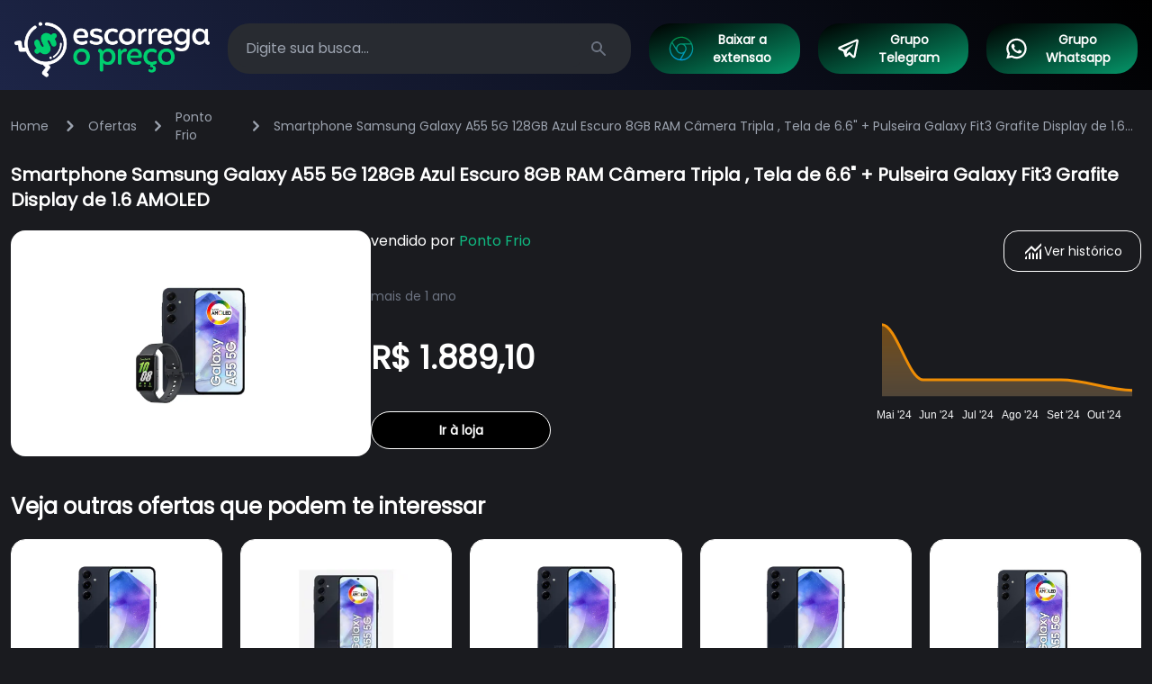

--- FILE ---
content_type: text/html; charset=utf-8
request_url: https://escorregaopreco.com.br/ofertas/pontofrio/6286626
body_size: 16283
content:
<!doctype html>
<html data-n-head-ssr lang="pt-BR" data-n-head="%7B%22lang%22:%7B%22ssr%22:%22pt-BR%22%7D%7D">
  <head >
    <title>Smartphone Samsung Galaxy A55 5G 128GB Azul Escuro 8GB RAM Câmera Tripla , Tela de 6.6&quot; + Pulseira Galaxy Fit3 Grafite Display de 1.6 AMOLED - Escorrega o Preço</title><meta data-n-head="ssr" charset="utf-8"><meta data-n-head="ssr" name="viewport" content="width=device-width, initial-scale=1"><meta data-n-head="ssr" name="format-detection" content="telephone=no"><meta data-n-head="ssr" meta="verify-admitad" content="37d843e8cd"><meta data-n-head="ssr" meta="lomadee-verification" content="23051799"><meta data-n-head="ssr" name="ga-site-verification" content="E7YhSl76ucNqIgs4ngvgtjU3"><meta data-n-head="ssr" data-hid="charset" charset="utf-8"><meta data-n-head="ssr" data-hid="mobile-web-app-capable" name="mobile-web-app-capable" content="yes"><meta data-n-head="ssr" data-hid="apple-mobile-web-app-title" name="apple-mobile-web-app-title" content="Escorrega o Preço"><meta data-n-head="ssr" data-hid="og:type" name="og:type" property="og:type" content="website"><meta data-n-head="ssr" data-hid="og:title" name="og:title" property="og:title" content="Escorrega o Preço"><meta data-n-head="ssr" data-hid="og:site_name" name="og:site_name" property="og:site_name" content="Escorrega o Preço"><meta data-n-head="ssr" data-hid="og:description" name="og:description" property="og:description" content="Ofertas, cupons de desconto e benefícios em centenas de lojas online"><meta data-n-head="ssr" data-hid="og:url" name="og:url" property="og:url" content="https://escorregaopreco.com.br"><meta data-n-head="ssr" data-hid="og:image" name="og:image" property="og:image" content="https://escorregaopreco.com.br/logos/image.png"><meta data-n-head="ssr" data-hid="description" name="description" content=""><meta data-n-head="ssr" property="og:title" content="Smartphone Samsung Galaxy A55 5G 128GB Azul Escuro 8GB RAM Câmera Tripla , Tela de 6.6&quot; + Pulseira Galaxy Fit3 Grafite Display de 1.6 AMOLED - Escorrega o Preço"><meta data-n-head="ssr" property="og:type" content="article"><meta data-n-head="ssr" property="og:url" content="https://escorregaopreco.com.br/ofertas/pontofrio/6286626"><meta data-n-head="ssr" property="og:image" itemprop="image" content="https://imgs.ponto.com.br/1001337116/1g.jpg?imwidth=500"><meta data-n-head="ssr" property="og:image:alt" content="undefined"><meta data-n-head="ssr" property="og:site_name" content="Escorrega o Preço"><meta data-n-head="ssr" name="twitter:title" content="Smartphone Samsung Galaxy A55 5G 128GB Azul Escuro 8GB RAM Câmera Tripla , Tela de 6.6&quot; + Pulseira Galaxy Fit3 Grafite Display de 1.6 AMOLED - Escorrega o Preço"><meta data-n-head="ssr" name="twitter:description" content=""><meta data-n-head="ssr" name="twitter:image" content="https://imgs.ponto.com.br/1001337116/1g.jpg?imwidth=500"><link data-n-head="ssr" rel="icon" type="image/x-icon" href="/favicon.ico"><link data-n-head="ssr" rel="stylesheet" href="https://fonts.googleapis.com/css2?family=Roboto:wght@300;400;500;700&amp;display=swap"><link data-n-head="ssr" data-hid="shortcut-icon" rel="shortcut icon" href="/favicon.ico"><link data-n-head="ssr" rel="manifest" href="/_nuxt/manifest.a3b78a9d.json" data-hid="manifest"><script data-n-head="ssr" data-hid="gtm-script">if(!window._gtm_init){window._gtm_init=1;(function(w,n,d,m,e,p){w[d]=(w[d]==1||n[d]=='yes'||n[d]==1||n[m]==1||(w[e]&&w[e][p]&&w[e][p]()))?1:0})(window,navigator,'doNotTrack','msDoNotTrack','external','msTrackingProtectionEnabled');(function(w,d,s,l,x,y){w[x]={};w._gtm_inject=function(i){if(w.doNotTrack||w[x][i])return;w[x][i]=1;w[l]=w[l]||[];w[l].push({'gtm.start':new Date().getTime(),event:'gtm.js'});var f=d.getElementsByTagName(s)[0],j=d.createElement(s);j.async=true;j.src='https://www.googletagmanager.com/gtm.js?id='+i;f.parentNode.insertBefore(j,f);};w[y]('GTM-NTSNQRT')})(window,document,'script','dataLayer','_gtm_ids','_gtm_inject')}</script><link rel="preload" href="/_nuxt/3a5d8c8.js" as="script"><link rel="preload" href="/_nuxt/c3af958.js" as="script"><link rel="preload" href="/_nuxt/4bd90c3.js" as="script"><link rel="preload" href="/_nuxt/43b27cd.js" as="script"><link rel="preload" href="/_nuxt/9ea6ce7.js" as="script"><link rel="preload" href="/_nuxt/45ce374.js" as="script"><link rel="preload" href="/_nuxt/58d2b32.js" as="script"><link rel="preload" href="/_nuxt/d4a3f96.js" as="script"><style data-vue-ssr-id="65b97e00:0 c93dc4dc:0 74ac3b73:0 06f3c43c:0 3477f4f9:0">/*! tailwindcss v2.2.19 | MIT License | https://tailwindcss.com*//*! modern-normalize v1.1.0 | MIT License | https://github.com/sindresorhus/modern-normalize */

/*
Document
========
*/

/**
Use a better box model (opinionated).
*/

*,
::before,
::after {
	box-sizing: border-box;
}

/**
Use a more readable tab size (opinionated).
*/

html {
	-moz-tab-size: 4;
	-o-tab-size: 4;
	   tab-size: 4;
}

/**
1. Correct the line height in all browsers.
2. Prevent adjustments of font size after orientation changes in iOS.
*/

html {
	line-height: 1.15; /* 1 */
	-webkit-text-size-adjust: 100%; /* 2 */
}

/*
Sections
========
*/

/**
Remove the margin in all browsers.
*/

body {
	margin: 0;
}

/**
Improve consistency of default fonts in all browsers. (https://github.com/sindresorhus/modern-normalize/issues/3)
*/

body {
	font-family:
		system-ui,
		-apple-system, /* Firefox supports this but not yet `system-ui` */
		'Segoe UI',
		Roboto,
		Helvetica,
		Arial,
		sans-serif,
		'Apple Color Emoji',
		'Segoe UI Emoji';
}

/*
Grouping content
================
*/

/**
1. Add the correct height in Firefox.
2. Correct the inheritance of border color in Firefox. (https://bugzilla.mozilla.org/show_bug.cgi?id=190655)
*/

hr {
	height: 0; /* 1 */
	color: inherit; /* 2 */
}

/*
Text-level semantics
====================
*/

/**
Add the correct text decoration in Chrome, Edge, and Safari.
*/

abbr[title] {
	-webkit-text-decoration: underline dotted;
	        text-decoration: underline dotted;
}

/**
Add the correct font weight in Edge and Safari.
*/

b,
strong {
	font-weight: bolder;
}

/**
1. Improve consistency of default fonts in all browsers. (https://github.com/sindresorhus/modern-normalize/issues/3)
2. Correct the odd 'em' font sizing in all browsers.
*/

code,
kbd,
samp,
pre {
	font-family:
		ui-monospace,
		SFMono-Regular,
		Consolas,
		'Liberation Mono',
		Menlo,
		monospace; /* 1 */
	font-size: 1em; /* 2 */
}

/**
Add the correct font size in all browsers.
*/

small {
	font-size: 80%;
}

/**
Prevent 'sub' and 'sup' elements from affecting the line height in all browsers.
*/

sub,
sup {
	font-size: 75%;
	line-height: 0;
	position: relative;
	vertical-align: baseline;
}

sub {
	bottom: -0.25em;
}

sup {
	top: -0.5em;
}

/*
Tabular data
============
*/

/**
1. Remove text indentation from table contents in Chrome and Safari. (https://bugs.chromium.org/p/chromium/issues/detail?id=999088, https://bugs.webkit.org/show_bug.cgi?id=201297)
2. Correct table border color inheritance in all Chrome and Safari. (https://bugs.chromium.org/p/chromium/issues/detail?id=935729, https://bugs.webkit.org/show_bug.cgi?id=195016)
*/

table {
	text-indent: 0; /* 1 */
	border-color: inherit; /* 2 */
}

/*
Forms
=====
*/

/**
1. Change the font styles in all browsers.
2. Remove the margin in Firefox and Safari.
*/

button,
input,
optgroup,
select,
textarea {
	font-family: inherit; /* 1 */
	font-size: 100%; /* 1 */
	line-height: 1.15; /* 1 */
	margin: 0; /* 2 */
}

/**
Remove the inheritance of text transform in Edge and Firefox.
1. Remove the inheritance of text transform in Firefox.
*/

button,
select { /* 1 */
	text-transform: none;
}

/**
Correct the inability to style clickable types in iOS and Safari.
*/

button,
[type='button'],
[type='reset'],
[type='submit'] {
	-webkit-appearance: button;
}

/**
Remove the inner border and padding in Firefox.
*/

::-moz-focus-inner {
	border-style: none;
	padding: 0;
}

/**
Restore the focus styles unset by the previous rule.
*/

:-moz-focusring {
	outline: 1px dotted ButtonText;
}

/**
Remove the additional ':invalid' styles in Firefox.
See: https://github.com/mozilla/gecko-dev/blob/2f9eacd9d3d995c937b4251a5557d95d494c9be1/layout/style/res/forms.css#L728-L737
*/

:-moz-ui-invalid {
	box-shadow: none;
}

/**
Remove the padding so developers are not caught out when they zero out 'fieldset' elements in all browsers.
*/

legend {
	padding: 0;
}

/**
Add the correct vertical alignment in Chrome and Firefox.
*/

progress {
	vertical-align: baseline;
}

/**
Correct the cursor style of increment and decrement buttons in Safari.
*/

::-webkit-inner-spin-button,
::-webkit-outer-spin-button {
	height: auto;
}

/**
1. Correct the odd appearance in Chrome and Safari.
2. Correct the outline style in Safari.
*/

[type='search'] {
	-webkit-appearance: textfield; /* 1 */
	outline-offset: -2px; /* 2 */
}

/**
Remove the inner padding in Chrome and Safari on macOS.
*/

::-webkit-search-decoration {
	-webkit-appearance: none;
}

/**
1. Correct the inability to style clickable types in iOS and Safari.
2. Change font properties to 'inherit' in Safari.
*/

::-webkit-file-upload-button {
	-webkit-appearance: button; /* 1 */
	font: inherit; /* 2 */
}

/*
Interactive
===========
*/

/*
Add the correct display in Chrome and Safari.
*/

summary {
	display: list-item;
}/**
 * Manually forked from SUIT CSS Base: https://github.com/suitcss/base
 * A thin layer on top of normalize.css that provides a starting point more
 * suitable for web applications.
 */

/**
 * Removes the default spacing and border for appropriate elements.
 */

blockquote,
dl,
dd,
h1,
h2,
h3,
h4,
h5,
h6,
hr,
figure,
p,
pre {
  margin: 0;
}

button {
  background-color: transparent;
  background-image: none;
}

fieldset {
  margin: 0;
  padding: 0;
}

ol,
ul {
  list-style: none;
  margin: 0;
  padding: 0;
}

/**
 * Tailwind custom reset styles
 */

/**
 * 1. Use the user's configured `sans` font-family (with Tailwind's default
 *    sans-serif font stack as a fallback) as a sane default.
 * 2. Use Tailwind's default "normal" line-height so the user isn't forced
 *    to override it to ensure consistency even when using the default theme.
 */

html {
  font-family: ui-sans-serif, system-ui, -apple-system, BlinkMacSystemFont, "Segoe UI", Roboto, "Helvetica Neue", Arial, "Noto Sans", sans-serif, "Apple Color Emoji", "Segoe UI Emoji", "Segoe UI Symbol", "Noto Color Emoji"; /* 1 */
  line-height: 1.5; /* 2 */
}


/**
 * Inherit font-family and line-height from `html` so users can set them as
 * a class directly on the `html` element.
 */

body {
  font-family: inherit;
  line-height: inherit;
}

/**
 * 1. Prevent padding and border from affecting element width.
 *
 *    We used to set this in the html element and inherit from
 *    the parent element for everything else. This caused issues
 *    in shadow-dom-enhanced elements like <details> where the content
 *    is wrapped by a div with box-sizing set to `content-box`.
 *
 *    https://github.com/mozdevs/cssremedy/issues/4
 *
 *
 * 2. Allow adding a border to an element by just adding a border-width.
 *
 *    By default, the way the browser specifies that an element should have no
 *    border is by setting it's border-style to `none` in the user-agent
 *    stylesheet.
 *
 *    In order to easily add borders to elements by just setting the `border-width`
 *    property, we change the default border-style for all elements to `solid`, and
 *    use border-width to hide them instead. This way our `border` utilities only
 *    need to set the `border-width` property instead of the entire `border`
 *    shorthand, making our border utilities much more straightforward to compose.
 *
 *    https://github.com/tailwindcss/tailwindcss/pull/116
 */

*,
::before,
::after {
  box-sizing: border-box; /* 1 */
  border-width: 0; /* 2 */
  border-style: solid; /* 2 */
  border-color: currentColor; /* 2 */
}

/*
 * Ensure horizontal rules are visible by default
 */

hr {
  border-top-width: 1px;
}

/**
 * Undo the `border-style: none` reset that Normalize applies to images so that
 * our `border-{width}` utilities have the expected effect.
 *
 * The Normalize reset is unnecessary for us since we default the border-width
 * to 0 on all elements.
 *
 * https://github.com/tailwindcss/tailwindcss/issues/362
 */

img {
  border-style: solid;
}

textarea {
  resize: vertical;
}

input::-moz-placeholder, textarea::-moz-placeholder {
  opacity: 1;
  color: #9ca3af;
}

input::placeholder,
textarea::placeholder {
  opacity: 1;
  color: #9ca3af;
}

button,
[role="button"] {
  cursor: pointer;
}

/**
 * Override legacy focus reset from Normalize with modern Firefox focus styles.
 *
 * This is actually an improvement over the new defaults in Firefox in our testing,
 * as it triggers the better focus styles even for links, which still use a dotted
 * outline in Firefox by default.
 */
 
:-moz-focusring {
	outline: auto;
}

table {
  border-collapse: collapse;
}

h1,
h2,
h3,
h4,
h5,
h6 {
  font-size: inherit;
  font-weight: inherit;
}

/**
 * Reset links to optimize for opt-in styling instead of
 * opt-out.
 */

a {
  color: inherit;
  text-decoration: inherit;
}

/**
 * Reset form element properties that are easy to forget to
 * style explicitly so you don't inadvertently introduce
 * styles that deviate from your design system. These styles
 * supplement a partial reset that is already applied by
 * normalize.css.
 */

button,
input,
optgroup,
select,
textarea {
  padding: 0;
  line-height: inherit;
  color: inherit;
}

/**
 * Use the configured 'mono' font family for elements that
 * are expected to be rendered with a monospace font, falling
 * back to the system monospace stack if there is no configured
 * 'mono' font family.
 */

pre,
code,
kbd,
samp {
  font-family: ui-monospace, SFMono-Regular, Menlo, Monaco, Consolas, "Liberation Mono", "Courier New", monospace;
}

/**
 * 1. Make replaced elements `display: block` by default as that's
 *    the behavior you want almost all of the time. Inspired by
 *    CSS Remedy, with `svg` added as well.
 *
 *    https://github.com/mozdevs/cssremedy/issues/14
 * 
 * 2. Add `vertical-align: middle` to align replaced elements more
 *    sensibly by default when overriding `display` by adding a
 *    utility like `inline`.
 *
 *    This can trigger a poorly considered linting error in some
 *    tools but is included by design.
 * 
 *    https://github.com/jensimmons/cssremedy/issues/14#issuecomment-634934210
 */

img,
svg,
video,
canvas,
audio,
iframe,
embed,
object {
  display: block; /* 1 */
  vertical-align: middle; /* 2 */
}

/**
 * Constrain images and videos to the parent width and preserve
 * their intrinsic aspect ratio.
 *
 * https://github.com/mozdevs/cssremedy/issues/14
 */

img,
video {
  max-width: 100%;
  height: auto;
}

/**
 * Ensure the default browser behavior of the `hidden` attribute.
 */

[hidden] {
  display: none;
}*, ::before, ::after{--tw-translate-x:0;--tw-translate-y:0;--tw-rotate:0;--tw-skew-x:0;--tw-skew-y:0;--tw-scale-x:1;--tw-scale-y:1;--tw-transform:translateX(var(--tw-translate-x)) translateY(var(--tw-translate-y)) rotate(var(--tw-rotate)) skewX(var(--tw-skew-x)) skewY(var(--tw-skew-y)) scaleX(var(--tw-scale-x)) scaleY(var(--tw-scale-y));--tw-border-opacity:1;border-color:rgba(229, 231, 235, var(--tw-border-opacity));--tw-ring-offset-shadow:0 0 #0000;--tw-ring-shadow:0 0 #0000;--tw-shadow:0 0 #0000;--tw-ring-inset:var(--tw-empty,/*!*/ /*!*/);--tw-ring-offset-width:0px;--tw-ring-offset-color:#fff;--tw-ring-color:rgba(59, 130, 246, 0.5);--tw-ring-offset-shadow:0 0 #0000;--tw-ring-shadow:0 0 #0000;--tw-shadow:0 0 #0000;--tw-blur:var(--tw-empty,/*!*/ /*!*/);--tw-brightness:var(--tw-empty,/*!*/ /*!*/);--tw-contrast:var(--tw-empty,/*!*/ /*!*/);--tw-grayscale:var(--tw-empty,/*!*/ /*!*/);--tw-hue-rotate:var(--tw-empty,/*!*/ /*!*/);--tw-invert:var(--tw-empty,/*!*/ /*!*/);--tw-saturate:var(--tw-empty,/*!*/ /*!*/);--tw-sepia:var(--tw-empty,/*!*/ /*!*/);--tw-drop-shadow:var(--tw-empty,/*!*/ /*!*/);--tw-filter:var(--tw-blur) var(--tw-brightness) var(--tw-contrast) var(--tw-grayscale) var(--tw-hue-rotate) var(--tw-invert) var(--tw-saturate) var(--tw-sepia) var(--tw-drop-shadow);}.container{width:100%;}@media (min-width: 640px){.container{max-width:640px;}}@media (min-width: 768px){.container{max-width:768px;}}@media (min-width: 1024px){.container{max-width:1024px;}}@media (min-width: 1280px){.container{max-width:1280px;}}@media (min-width: 1536px){.container{max-width:1536px;}}.sr-only{position:absolute;width:1px;height:1px;padding:0;margin:-1px;overflow:hidden;clip:rect(0, 0, 0, 0);white-space:nowrap;border-width:0;}.visible{visibility:visible;}.fixed{position:fixed;}.relative{position:relative;}.top-0{top:0px;}.right-0{right:0px;}.left-0{left:0px;}.z-50{z-index:50;}.z-30{z-index:30;}.z-40{z-index:40;}.z-20{z-index:20;}.m-5{margin:1.25rem;}.mx-auto{margin-left:auto;margin-right:auto;}.my-5{margin-top:1.25rem;margin-bottom:1.25rem;}.my-3{margin-top:0.75rem;margin-bottom:0.75rem;}.my-1{margin-top:0.25rem;margin-bottom:0.25rem;}.my-2{margin-top:0.5rem;margin-bottom:0.5rem;}.mx-1{margin-left:0.25rem;margin-right:0.25rem;}.my-8{margin-top:2rem;margin-bottom:2rem;}.my-16{margin-top:4rem;margin-bottom:4rem;}.my-10{margin-top:2.5rem;margin-bottom:2.5rem;}.mx-2{margin-left:0.5rem;margin-right:0.5rem;}.mx-5{margin-left:1.25rem;margin-right:1.25rem;}.my-4{margin-top:1rem;margin-bottom:1rem;}.ml-1{margin-left:0.25rem;}.mb-1{margin-bottom:0.25rem;}.ml-auto{margin-left:auto;}.ml-4{margin-left:1rem;}.ml-2{margin-left:0.5rem;}.mb-4{margin-bottom:1rem;}.mr-3{margin-right:0.75rem;}.mt-5{margin-top:1.25rem;}.mr-1{margin-right:0.25rem;}.mr-2{margin-right:0.5rem;}.mb-8{margin-bottom:2rem;}.mt-4{margin-top:1rem;}.mt-10{margin-top:2.5rem;}.mb-6{margin-bottom:1.5rem;}.mt-2{margin-top:0.5rem;}.ml-5{margin-left:1.25rem;}.mb-5{margin-bottom:1.25rem;}.mb-2{margin-bottom:0.5rem;}.mr-5{margin-right:1.25rem;}.mt-1{margin-top:0.25rem;}.block{display:block;}.flex{display:flex;}.inline-flex{display:inline-flex;}.table{display:table;}.grid{display:grid;}.hidden{display:none;}.h-12{height:3rem;}.h-\[28px\]{height:28px;}.h-full{height:100%;}.h-5{height:1.25rem;}.h-\[90px\]{height:90px;}.h-\[80px\]{height:80px;}.h-4{height:1rem;}.h-32{height:8rem;}.h-\[calc\(100vh-250px\)\]{height:calc(100vh - 250px);}.h-\[100px\]{height:100px;}.h-\[32px\]{height:32px;}.h-screen{height:100vh;}.h-\[150px\]{height:150px;}.h-\[170px\]{height:170px;}.h-\[30px\]{height:30px;}.h-6{height:1.5rem;}.h-\[50px\]{height:50px;}.h-auto{height:auto;}.h-40{height:10rem;}.max-h-full{max-height:100%;}.min-h-\[120px\]{min-height:120px;}.min-h-full{min-height:100%;}.min-h-\[200px\]{min-height:200px;}.min-h-\[150px\]{min-height:150px;}.w-\[36px\]{width:36px;}.w-full{width:100%;}.w-5{width:1.25rem;}.w-\[150px\]{width:150px;}.w-8\/12{width:66.666667%;}.w-4\/12{width:33.333333%;}.w-4{width:1rem;}.w-32{width:8rem;}.w-\[200px\]{width:200px;}.w-\[250px\]{width:250px;}.w-\[32px\]{width:32px;}.w-\[100px\]{width:100px;}.w-\[130px\]{width:130px;}.w-screen{width:100vw;}.w-\[24px\]{width:24px;}.w-6{width:1.5rem;}.w-\[80px\]{width:80px;}.w-\[300px\]{width:300px;}.min-w-full{min-width:100%;}.min-w-\[100px\]{min-width:100px;}.max-w-sm{max-width:24rem;}.max-w-2xl{max-width:42rem;}.max-w-full{max-width:100%;}.max-w-md{max-width:28rem;}.max-w-\[calc\(100\%-16px\)\]{max-width:calc(100% - 16px);}.max-w-\[450px\]{max-width:450px;}.max-w-\[350px\]{max-width:350px;}.max-w-\[180px\]{max-width:180px;}.flex-1{flex:1 1 0%;}.flex-shrink{flex-shrink:1;}.border-collapse{border-collapse:collapse;}.transform{transform:var(--tw-transform);}@keyframes spin{to{transform:rotate(360deg);}}.animate-spin{animation:spin 1s linear infinite;}.cursor-pointer{cursor:pointer;}.select-none{-webkit-user-select:none;-moz-user-select:none;user-select:none;}.grid-cols-2{grid-template-columns:repeat(2, minmax(0, 1fr));}.grid-cols-1{grid-template-columns:repeat(1, minmax(0, 1fr));}.grid-cols-\[auto\2c 200px\]{grid-template-columns:auto 200px;}.flex-row{flex-direction:row;}.flex-col{flex-direction:column;}.flex-wrap{flex-wrap:wrap;}.items-start{align-items:flex-start;}.items-end{align-items:flex-end;}.items-center{align-items:center;}.justify-end{justify-content:flex-end;}.justify-center{justify-content:center;}.justify-between{justify-content:space-between;}.justify-around{justify-content:space-around;}.gap-5{gap:1.25rem;}.gap-2{gap:0.5rem;}.gap-4{gap:1rem;}.gap-10{gap:2.5rem;}.gap-1{gap:0.25rem;}.space-y-6 > :not([hidden]) ~ :not([hidden]){--tw-space-y-reverse:0;margin-top:calc(1.5rem * calc(1 - var(--tw-space-y-reverse)));margin-bottom:calc(1.5rem * var(--tw-space-y-reverse));}.space-x-4 > :not([hidden]) ~ :not([hidden]){--tw-space-x-reverse:0;margin-right:calc(1rem * var(--tw-space-x-reverse));margin-left:calc(1rem * calc(1 - var(--tw-space-x-reverse)));}.space-x-2 > :not([hidden]) ~ :not([hidden]){--tw-space-x-reverse:0;margin-right:calc(0.5rem * var(--tw-space-x-reverse));margin-left:calc(0.5rem * calc(1 - var(--tw-space-x-reverse)));}.space-x-1 > :not([hidden]) ~ :not([hidden]){--tw-space-x-reverse:0;margin-right:calc(0.25rem * var(--tw-space-x-reverse));margin-left:calc(0.25rem * calc(1 - var(--tw-space-x-reverse)));}.self-start{align-self:flex-start;}.self-center{align-self:center;}.overflow-y-auto{overflow-y:auto;}.overflow-x-hidden{overflow-x:hidden;}.overflow-y-scroll{overflow-y:scroll;}.break-words{overflow-wrap:break-word;}.rounded-2xl{border-radius:1rem;}.rounded-lg{border-radius:0.5rem;}.rounded-xl{border-radius:0.75rem;}.rounded{border-radius:0.25rem;}.rounded-full{border-radius:9999px;}.rounded-3xl{border-radius:1.5rem;}.rounded-md{border-radius:0.375rem;}.rounded-t-\[0\.9rem\]{border-top-left-radius:0.9rem;border-top-right-radius:0.9rem;}.rounded-t-lg{border-top-left-radius:0.5rem;border-top-right-radius:0.5rem;}.rounded-t{border-top-left-radius:0.25rem;border-top-right-radius:0.25rem;}.rounded-b{border-bottom-right-radius:0.25rem;border-bottom-left-radius:0.25rem;}.rounded-t-\[1\.4rem\]{border-top-left-radius:1.4rem;border-top-right-radius:1.4rem;}.border{border-width:1px;}.border-2{border-width:2px;}.border-b{border-bottom-width:1px;}.border-b-2{border-bottom-width:2px;}.border-t{border-top-width:1px;}.border-t-2{border-top-width:2px;}.border-dashed{border-style:dashed;}.border-\[\#fff159\]{--tw-border-opacity:1;border-color:rgba(255, 241, 89, var(--tw-border-opacity));}.border-gray-900{--tw-border-opacity:1;border-color:rgba(17, 24, 39, var(--tw-border-opacity));}.border-white{--tw-border-opacity:1;border-color:rgba(255, 255, 255, var(--tw-border-opacity));}.border-black{--tw-border-opacity:1;border-color:rgba(0, 0, 0, var(--tw-border-opacity));}.border-secondary{--tw-border-opacity:1;border-color:rgba(29, 37, 71, var(--tw-border-opacity));}.border-gray-300{--tw-border-opacity:1;border-color:rgba(209, 213, 219, var(--tw-border-opacity));}.border-link{--tw-border-opacity:1;border-color:rgba(238, 141, 5, var(--tw-border-opacity));}.border-gray-200{--tw-border-opacity:1;border-color:rgba(229, 231, 235, var(--tw-border-opacity));}.border-green-500{--tw-border-opacity:1;border-color:rgba(16, 185, 129, var(--tw-border-opacity));}.border-\[\#029d56\]{--tw-border-opacity:1;border-color:rgba(2, 157, 86, var(--tw-border-opacity));}.border-opacity-30{--tw-border-opacity:0.3;}.bg-secondary{--tw-bg-opacity:1;background-color:rgba(29, 37, 71, var(--tw-bg-opacity));}.bg-\[\#fff159\]{--tw-bg-opacity:1;background-color:rgba(255, 241, 89, var(--tw-bg-opacity));}.bg-white{--tw-bg-opacity:1;background-color:rgba(255, 255, 255, var(--tw-bg-opacity));}.bg-transparent{background-color:transparent;}.bg-gray-100{--tw-bg-opacity:1;background-color:rgba(243, 244, 246, var(--tw-bg-opacity));}.bg-\[\#fafafa\]{--tw-bg-opacity:1;background-color:rgba(250, 250, 250, var(--tw-bg-opacity));}.bg-card{--tw-bg-opacity:1;background-color:rgba(255, 255, 255, var(--tw-bg-opacity));}.bg-link{--tw-bg-opacity:1;background-color:rgba(238, 141, 5, var(--tw-bg-opacity));}.bg-red-100{--tw-bg-opacity:1;background-color:rgba(254, 226, 226, var(--tw-bg-opacity));}.bg-black{--tw-bg-opacity:1;background-color:rgba(0, 0, 0, var(--tw-bg-opacity));}.bg-green-300{--tw-bg-opacity:1;background-color:rgba(110, 231, 183, var(--tw-bg-opacity));}.bg-gray-900{--tw-bg-opacity:1;background-color:rgba(17, 24, 39, var(--tw-bg-opacity));}.bg-\[\#282b31\]{--tw-bg-opacity:1;background-color:rgba(40, 43, 49, var(--tw-bg-opacity));}.bg-header{--tw-bg-opacity:1;background-color:rgba(63, 0, 0, var(--tw-bg-opacity));}.bg-gradient-to-br{background-image:linear-gradient(to bottom right, var(--tw-gradient-stops));}.from-black{--tw-gradient-from:#000;--tw-gradient-stops:var(--tw-gradient-from), var(--tw-gradient-to, rgba(0, 0, 0, 0));}.to-green-600{--tw-gradient-to:#059669;}.object-contain{-o-object-fit:contain;object-fit:contain;}.p-1{padding:0.25rem;}.p-4{padding:1rem;}.p-1\.5{padding:0.375rem;}.p-6{padding:1.5rem;}.p-2{padding:0.5rem;}.p-5{padding:1.25rem;}.p-10{padding:2.5rem;}.p-2\.5{padding:0.625rem;}.p-16{padding:4rem;}.p-8{padding:2rem;}.px-5{padding-left:1.25rem;padding-right:1.25rem;}.py-2\.5{padding-top:0.625rem;padding-bottom:0.625rem;}.py-2{padding-top:0.5rem;padding-bottom:0.5rem;}.px-3{padding-left:0.75rem;padding-right:0.75rem;}.py-3{padding-top:0.75rem;padding-bottom:0.75rem;}.py-1{padding-top:0.25rem;padding-bottom:0.25rem;}.py-1\.5{padding-top:0.375rem;padding-bottom:0.375rem;}.px-4{padding-left:1rem;padding-right:1rem;}.px-8{padding-left:2rem;padding-right:2rem;}.px-10{padding-left:2.5rem;padding-right:2.5rem;}.px-2{padding-left:0.5rem;padding-right:0.5rem;}.pt-4{padding-top:1rem;}.text-center{text-align:center;}.text-justify{text-align:justify;}.font-mono{font-family:ui-monospace, SFMono-Regular, Menlo, Monaco, Consolas, "Liberation Mono", "Courier New", monospace;}.text-2xl{font-size:1.5rem;line-height:2rem;}.text-sm{font-size:0.875rem;line-height:1.25rem;}.text-base{font-size:1rem;line-height:1.5rem;}.text-xs{font-size:0.75rem;line-height:1rem;}.text-xl{font-size:1.25rem;line-height:1.75rem;}.text-4xl{font-size:2.25rem;line-height:2.5rem;}.text-6xl{font-size:3.75rem;line-height:1;}.text-9xl{font-size:8rem;line-height:1;}.text-lg{font-size:1.125rem;line-height:1.75rem;}.text-5xl{font-size:3rem;line-height:1;}.text-3xl{font-size:1.875rem;line-height:2.25rem;}.font-bold{font-weight:700;}.font-medium{font-weight:500;}.font-semibold{font-weight:600;}.font-light{font-weight:300;}.font-extralight{font-weight:200;}.font-normal{font-weight:400;}.font-extrabold{font-weight:800;}.uppercase{text-transform:uppercase;}.leading-normal{line-height:1.5;}.tracking-tight{letter-spacing:-0.025em;}.text-black{--tw-text-opacity:1;color:rgba(0, 0, 0, var(--tw-text-opacity));}.text-white{--tw-text-opacity:1;color:rgba(255, 255, 255, var(--tw-text-opacity));}.text-gray-900{--tw-text-opacity:1;color:rgba(17, 24, 39, var(--tw-text-opacity));}.text-green-500{--tw-text-opacity:1;color:rgba(16, 185, 129, var(--tw-text-opacity));}.text-gray-500{--tw-text-opacity:1;color:rgba(107, 114, 128, var(--tw-text-opacity));}.text-gray-400{--tw-text-opacity:1;color:rgba(156, 163, 175, var(--tw-text-opacity));}.text-secondary{--tw-text-opacity:1;color:rgba(29, 37, 71, var(--tw-text-opacity));}.text-blue-600{--tw-text-opacity:1;color:rgba(37, 99, 235, var(--tw-text-opacity));}.text-green-300{--tw-text-opacity:1;color:rgba(110, 231, 183, var(--tw-text-opacity));}.text-link{--tw-text-opacity:1;color:rgba(238, 141, 5, var(--tw-text-opacity));}.text-red-700{--tw-text-opacity:1;color:rgba(185, 28, 28, var(--tw-text-opacity));}.text-blue-700{--tw-text-opacity:1;color:rgba(29, 78, 216, var(--tw-text-opacity));}.text-purple-800{--tw-text-opacity:1;color:rgba(91, 33, 182, var(--tw-text-opacity));}.text-gray-700{--tw-text-opacity:1;color:rgba(55, 65, 81, var(--tw-text-opacity));}.text-gray-800{--tw-text-opacity:1;color:rgba(31, 41, 55, var(--tw-text-opacity));}.underline{text-decoration:underline;}.line-through{text-decoration:line-through;}.placeholder-gray-900::-moz-placeholder{--tw-placeholder-opacity:1;color:rgba(17, 24, 39, var(--tw-placeholder-opacity));}.placeholder-gray-900::placeholder{--tw-placeholder-opacity:1;color:rgba(17, 24, 39, var(--tw-placeholder-opacity));}.opacity-80{opacity:0.8;}.shadow-lg{--tw-shadow:0 10px 15px -3px rgba(0, 0, 0, 0.1), 0 4px 6px -2px rgba(0, 0, 0, 0.05);box-shadow:var(--tw-ring-offset-shadow, 0 0 #0000), var(--tw-ring-shadow, 0 0 #0000), var(--tw-shadow);}.shadow{--tw-shadow:0 1px 3px 0 rgba(0, 0, 0, 0.1), 0 1px 2px 0 rgba(0, 0, 0, 0.06);box-shadow:var(--tw-ring-offset-shadow, 0 0 #0000), var(--tw-ring-shadow, 0 0 #0000), var(--tw-shadow);}.shadow-2xl{--tw-shadow:0 25px 50px -12px rgba(0, 0, 0, 0.25);box-shadow:var(--tw-ring-offset-shadow, 0 0 #0000), var(--tw-ring-shadow, 0 0 #0000), var(--tw-shadow);}.shadow-md{--tw-shadow:0 4px 6px -1px rgba(0, 0, 0, 0.1), 0 2px 4px -1px rgba(0, 0, 0, 0.06);box-shadow:var(--tw-ring-offset-shadow, 0 0 #0000), var(--tw-ring-shadow, 0 0 #0000), var(--tw-shadow);}.outline-none{outline:2px solid transparent;outline-offset:2px;}.filter{filter:var(--tw-filter);}.transition{transition-property:background-color, border-color, color, fill, stroke, opacity, box-shadow, transform, filter, -webkit-backdrop-filter;transition-property:background-color, border-color, color, fill, stroke, opacity, box-shadow, transform, filter, backdrop-filter;transition-property:background-color, border-color, color, fill, stroke, opacity, box-shadow, transform, filter, backdrop-filter, -webkit-backdrop-filter;transition-timing-function:cubic-bezier(0.4, 0, 0.2, 1);transition-duration:150ms;}.duration-150{transition-duration:150ms;}.ease-in{transition-timing-function:cubic-bezier(0.4, 0, 1, 1);}.ease-in-out{transition-timing-function:cubic-bezier(0.4, 0, 0.2, 1);}.line-clamp-2{overflow:hidden;display:-webkit-box;-webkit-box-orient:vertical;-webkit-line-clamp:2;}.line-clamp-1{overflow:hidden;display:-webkit-box;-webkit-box-orient:vertical;-webkit-line-clamp:1;}.hover\:scale-105:hover{--tw-scale-x:1.05;--tw-scale-y:1.05;transform:var(--tw-transform);}.hover\:border-secondary:hover{--tw-border-opacity:1;border-color:rgba(29, 37, 71, var(--tw-border-opacity));}.hover\:bg-secondary:hover{--tw-bg-opacity:1;background-color:rgba(29, 37, 71, var(--tw-bg-opacity));}.hover\:bg-gray-200:hover{--tw-bg-opacity:1;background-color:rgba(229, 231, 235, var(--tw-bg-opacity));}.hover\:bg-gray-100:hover{--tw-bg-opacity:1;background-color:rgba(243, 244, 246, var(--tw-bg-opacity));}.hover\:bg-blue-700:hover{--tw-bg-opacity:1;background-color:rgba(29, 78, 216, var(--tw-bg-opacity));}.hover\:bg-green-800:hover{--tw-bg-opacity:1;background-color:rgba(6, 95, 70, var(--tw-bg-opacity));}.hover\:text-white:hover{--tw-text-opacity:1;color:rgba(255, 255, 255, var(--tw-text-opacity));}.hover\:text-gray-900:hover{--tw-text-opacity:1;color:rgba(17, 24, 39, var(--tw-text-opacity));}.hover\:text-link:hover{--tw-text-opacity:1;color:rgba(238, 141, 5, var(--tw-text-opacity));}.hover\:text-green-400:hover{--tw-text-opacity:1;color:rgba(52, 211, 153, var(--tw-text-opacity));}.hover\:text-blue-700:hover{--tw-text-opacity:1;color:rgba(29, 78, 216, var(--tw-text-opacity));}.hover\:shadow-lg:hover{--tw-shadow:0 10px 15px -3px rgba(0, 0, 0, 0.1), 0 4px 6px -2px rgba(0, 0, 0, 0.05);box-shadow:var(--tw-ring-offset-shadow, 0 0 #0000), var(--tw-ring-shadow, 0 0 #0000), var(--tw-shadow);}.hover\:shadow-xl:hover{--tw-shadow:0 20px 25px -5px rgba(0, 0, 0, 0.1), 0 10px 10px -5px rgba(0, 0, 0, 0.04);box-shadow:var(--tw-ring-offset-shadow, 0 0 #0000), var(--tw-ring-shadow, 0 0 #0000), var(--tw-shadow);}.focus\:z-10:focus{z-index:10;}.focus\:outline-none:focus{outline:2px solid transparent;outline-offset:2px;}.focus\:ring-4:focus{--tw-ring-offset-shadow:var(--tw-ring-inset) 0 0 0 var(--tw-ring-offset-width) var(--tw-ring-offset-color);--tw-ring-shadow:var(--tw-ring-inset) 0 0 0 calc(4px + var(--tw-ring-offset-width)) var(--tw-ring-color);box-shadow:var(--tw-ring-offset-shadow), var(--tw-ring-shadow), var(--tw-shadow, 0 0 #0000);}.focus\:ring-2:focus{--tw-ring-offset-shadow:var(--tw-ring-inset) 0 0 0 var(--tw-ring-offset-width) var(--tw-ring-offset-color);--tw-ring-shadow:var(--tw-ring-inset) 0 0 0 calc(2px + var(--tw-ring-offset-width)) var(--tw-ring-color);box-shadow:var(--tw-ring-offset-shadow), var(--tw-ring-shadow), var(--tw-shadow, 0 0 #0000);}.focus\:ring-blue-300:focus{--tw-ring-opacity:1;--tw-ring-color:rgba(147, 197, 253, var(--tw-ring-opacity));}.focus\:ring-blue-500:focus{--tw-ring-opacity:1;--tw-ring-color:rgba(59, 130, 246, var(--tw-ring-opacity));}.focus\:ring-green-200:focus{--tw-ring-opacity:1;--tw-ring-color:rgba(167, 243, 208, var(--tw-ring-opacity));}.focus\:ring-gray-200:focus{--tw-ring-opacity:1;--tw-ring-color:rgba(229, 231, 235, var(--tw-ring-opacity));}.focus\:ring-green-300:focus{--tw-ring-opacity:1;--tw-ring-color:rgba(110, 231, 183, var(--tw-ring-opacity));}.dark .dark\:border{border-width:1px;}.dark .dark\:border-white{--tw-border-opacity:1;border-color:rgba(255, 255, 255, var(--tw-border-opacity));}.dark .dark\:border-gray-600{--tw-border-opacity:1;border-color:rgba(75, 85, 99, var(--tw-border-opacity));}.dark .dark\:border-gray-500{--tw-border-opacity:1;border-color:rgba(107, 114, 128, var(--tw-border-opacity));}.dark .dark\:border-green-700{--tw-border-opacity:1;border-color:rgba(4, 120, 87, var(--tw-border-opacity));}.dark .dark\:border-gray-100{--tw-border-opacity:1;border-color:rgba(243, 244, 246, var(--tw-border-opacity));}.dark .dark\:bg-black{--tw-bg-opacity:1;background-color:rgba(0, 0, 0, var(--tw-bg-opacity));}.dark .dark\:bg-card{--tw-bg-opacity:1;background-color:rgba(255, 255, 255, var(--tw-bg-opacity));}.dark .dark\:bg-gray-700{--tw-bg-opacity:1;background-color:rgba(55, 65, 81, var(--tw-bg-opacity));}.dark .dark\:bg-\[\#282b31\]{--tw-bg-opacity:1;background-color:rgba(40, 43, 49, var(--tw-bg-opacity));}.dark .dark\:bg-red-200{--tw-bg-opacity:1;background-color:rgba(254, 202, 202, var(--tw-bg-opacity));}.dark .dark\:bg-header{--tw-bg-opacity:1;background-color:rgba(63, 0, 0, var(--tw-bg-opacity));}.dark .dark\:bg-gray-900{--tw-bg-opacity:1;background-color:rgba(17, 24, 39, var(--tw-bg-opacity));}.dark .dark\:text-white{--tw-text-opacity:1;color:rgba(255, 255, 255, var(--tw-text-opacity));}.dark .dark\:text-gray-300{--tw-text-opacity:1;color:rgba(209, 213, 219, var(--tw-text-opacity));}.dark .dark\:text-red-800{--tw-text-opacity:1;color:rgba(153, 27, 27, var(--tw-text-opacity));}.dark .dark\:text-link{--tw-text-opacity:1;color:rgba(238, 141, 5, var(--tw-text-opacity));}.dark .dark\:text-gray-100{--tw-text-opacity:1;color:rgba(243, 244, 246, var(--tw-text-opacity));}.dark .dark\:text-gray-600{--tw-text-opacity:1;color:rgba(75, 85, 99, var(--tw-text-opacity));}.dark .dark\:text-gray-400{--tw-text-opacity:1;color:rgba(156, 163, 175, var(--tw-text-opacity));}.dark .dark\:text-gray-900{--tw-text-opacity:1;color:rgba(17, 24, 39, var(--tw-text-opacity));}.dark .dark\:placeholder-gray-400::-moz-placeholder{--tw-placeholder-opacity:1;color:rgba(156, 163, 175, var(--tw-placeholder-opacity));}.dark .dark\:placeholder-gray-400::placeholder{--tw-placeholder-opacity:1;color:rgba(156, 163, 175, var(--tw-placeholder-opacity));}.dark .dark\:ring-offset-gray-800{--tw-ring-offset-color:#1f2937;}.dark .dark\:hover\:border-green-900:hover{--tw-border-opacity:1;border-color:rgba(6, 78, 59, var(--tw-border-opacity));}.dark .dark\:hover\:bg-gray-600:hover{--tw-bg-opacity:1;background-color:rgba(75, 85, 99, var(--tw-bg-opacity));}.dark .dark\:hover\:bg-gray-700:hover{--tw-bg-opacity:1;background-color:rgba(55, 65, 81, var(--tw-bg-opacity));}.dark .dark\:hover\:bg-green-700:hover{--tw-bg-opacity:1;background-color:rgba(4, 120, 87, var(--tw-bg-opacity));}.dark .dark\:hover\:text-white:hover{--tw-text-opacity:1;color:rgba(255, 255, 255, var(--tw-text-opacity));}.dark .dark\:focus\:ring-blue-600:focus{--tw-ring-opacity:1;--tw-ring-color:rgba(37, 99, 235, var(--tw-ring-opacity));}.dark .dark\:focus\:ring-gray-600:focus{--tw-ring-opacity:1;--tw-ring-color:rgba(75, 85, 99, var(--tw-ring-opacity));}.dark .dark\:focus\:ring-green-800:focus{--tw-ring-opacity:1;--tw-ring-color:rgba(6, 95, 70, var(--tw-ring-opacity));}.dark .dark\:focus\:ring-gray-700:focus{--tw-ring-opacity:1;--tw-ring-color:rgba(55, 65, 81, var(--tw-ring-opacity));}.dark .dark\:focus\:ring-green-900:focus{--tw-ring-opacity:1;--tw-ring-color:rgba(6, 78, 59, var(--tw-ring-opacity));}@media (min-width: 640px){.sm\:my-0{margin-top:0px;margin-bottom:0px;}.sm\:mx-5{margin-left:1.25rem;margin-right:1.25rem;}.sm\:mt-0{margin-top:0px;}.sm\:flex{display:flex;}.sm\:h-\[100px\]{height:100px;}.sm\:w-\[200px\]{width:200px;}.sm\:w-1\/2{width:50%;}.sm\:w-\[400px\]{width:400px;}.sm\:w-auto{width:auto;}.sm\:w-1\/3{width:33.333333%;}.sm\:grid-cols-3{grid-template-columns:repeat(3, minmax(0, 1fr));}.sm\:flex-row{flex-direction:row;}.sm\:items-end{align-items:flex-end;}.sm\:items-center{align-items:center;}.sm\:rounded-none{border-radius:0px;}.sm\:rounded-l-lg{border-top-left-radius:0.5rem;border-bottom-left-radius:0.5rem;}.sm\:rounded-tl-\[1\.4rem\]{border-top-left-radius:1.4rem;}.sm\:rounded-bl-\[1\.4rem\]{border-bottom-left-radius:1.4rem;}.sm\:p-5{padding:1.25rem;}.sm\:py-2\.5{padding-top:0.625rem;padding-bottom:0.625rem;}.sm\:py-2{padding-top:0.5rem;padding-bottom:0.5rem;}.sm\:px-4{padding-left:1rem;padding-right:1rem;}.sm\:text-sm{font-size:0.875rem;line-height:1.25rem;}}@media (min-width: 768px){.md\:container{width:100%;}@media (min-width: 640px){.md\:container{max-width:640px;}}@media (min-width: 768px){.md\:container{max-width:768px;}}@media (min-width: 1024px){.md\:container{max-width:1024px;}}@media (min-width: 1280px){.md\:container{max-width:1280px;}}@media (min-width: 1536px){.md\:container{max-width:1536px;}}.md\:inset-0{top:0px;right:0px;bottom:0px;left:0px;}.md\:mx-2{margin-left:0.5rem;margin-right:0.5rem;}.md\:ml-2{margin-left:0.5rem;}.md\:ml-5{margin-left:1.25rem;}.md\:mt-0{margin-top:0px;}.md\:flex{display:flex;}.md\:h-full{height:100%;}.md\:h-auto{height:auto;}.md\:w-\[250px\]{width:250px;}.md\:grid-cols-3{grid-template-columns:repeat(3, minmax(0, 1fr));}.md\:grid-cols-4{grid-template-columns:repeat(4, minmax(0, 1fr));}.md\:grid-cols-2{grid-template-columns:repeat(2, minmax(0, 1fr));}.md\:flex-row{flex-direction:row;}.md\:flex-col{flex-direction:column;}.md\:items-center{align-items:center;}.md\:space-x-3 > :not([hidden]) ~ :not([hidden]){--tw-space-x-reverse:0;margin-right:calc(0.75rem * var(--tw-space-x-reverse));margin-left:calc(0.75rem * calc(1 - var(--tw-space-x-reverse)));}.md\:text-3xl{font-size:1.875rem;line-height:2.25rem;}.md\:text-lg{font-size:1.125rem;line-height:1.75rem;}.md\:shadow-xl{--tw-shadow:0 20px 25px -5px rgba(0, 0, 0, 0.1), 0 10px 10px -5px rgba(0, 0, 0, 0.04);box-shadow:var(--tw-ring-offset-shadow, 0 0 #0000), var(--tw-ring-shadow, 0 0 #0000), var(--tw-shadow);}}@media (min-width: 1024px){.lg\:container{width:100%;}@media (min-width: 640px){.lg\:container{max-width:640px;}}@media (min-width: 768px){.lg\:container{max-width:768px;}}@media (min-width: 1024px){.lg\:container{max-width:1024px;}}@media (min-width: 1280px){.lg\:container{max-width:1280px;}}@media (min-width: 1536px){.lg\:container{max-width:1536px;}}.lg\:h-auto{height:auto;}.lg\:w-\[300px\]{width:300px;}.lg\:w-1\/4{width:25%;}.lg\:w-2\/5{width:40%;}.lg\:grid-cols-5{grid-template-columns:repeat(5, minmax(0, 1fr));}.lg\:grid-cols-6{grid-template-columns:repeat(6, minmax(0, 1fr));}.lg\:grid-cols-3{grid-template-columns:repeat(3, minmax(0, 1fr));}.lg\:flex-row{flex-direction:row;}}
.nuxt-progress{position:fixed;top:0;left:0;right:0;height:2px;width:0;opacity:1;transition:width .1s,opacity .4s;background-color:#000;z-index:999999}.nuxt-progress.nuxt-progress-notransition{transition:none}.nuxt-progress-failed{background-color:red}
@font-face{font-family:"Poppins";src:local("Poppins"),url(/_nuxt/fonts/Poppins-Regular.35d26b7.ttf) format("truetype")}html{font-family:"Poppins",sans-serif}body{background-color:#1a1b1f!important}a{cursor:pointer!important}
.header[data-v-58d036ee]{background:#1d2547;background:linear-gradient(45deg,#1d2547,#000)}
.img-container[data-v-55ff594a]{min-width:100px}.img-container .img-product[data-v-55ff594a]{width:150px;height:170px}.img-container .img-store[data-v-55ff594a]{width:60px}</style>

    <link rel="apple-touch-icon" sizes="57x57" href="/favicon/apple-icon-57x57.png">
    <link rel="apple-touch-icon" sizes="60x60" href="/favicon/apple-icon-60x60.png">
    <link rel="apple-touch-icon" sizes="72x72" href="/favicon/apple-icon-72x72.png">
    <link rel="apple-touch-icon" sizes="76x76" href="/favicon/apple-icon-76x76.png">
    <link rel="apple-touch-icon" sizes="114x114" href="/favicon/apple-icon-114x114.png">
    <link rel="apple-touch-icon" sizes="120x120" href="/favicon/apple-icon-120x120.png">
    <link rel="apple-touch-icon" sizes="144x144" href="/favicon/apple-icon-144x144.png">
    <link rel="apple-touch-icon" sizes="152x152" href="/favicon/apple-icon-152x152.png">
    <link rel="apple-touch-icon" sizes="180x180" href="/favicon/apple-icon-180x180.png">
    <link rel="icon" type="image/png" sizes="192x192" href="/favicon/android-icon-192x192.png">
    <link rel="icon" type="image/png" sizes="32x32" href="/favicon/favicon-32x32.png">
    <link rel="icon" type="image/png" sizes="96x96" href="/favicon/favicon-96x96.png">
    <link rel="icon" type="image/png" sizes="16x16" href="/favicon/favicon-16x16.png">
    <link rel="manifest" href="/favicon/manifest.json">
    <meta name="msapplication-TileColor" content="#ffffff">
    <meta name="msapplication-TileImage" content="/ms-icon-144x144.png">
    <meta name="theme-color" content="#ffffff">
  </head>
  <body >
    <noscript data-n-head="ssr" data-hid="gtm-noscript" data-pbody="true"><iframe src="https://www.googletagmanager.com/ns.html?id=GTM-NTSNQRT&" height="0" width="0" style="display:none;visibility:hidden" title="gtm"></iframe></noscript><div data-server-rendered="true" id="__nuxt"><!----><div id="__layout"><div class="w-full dark"><nav class="bg-white border-gray-200 p-5 sm:px-4 dark:bg-header header sm:h-[100px]" data-v-58d036ee><div class="lg:container flex items-center mx-auto flex-col sm:flex-row" data-v-58d036ee><a href="/" class="flex items-center" data-v-58d036ee><img src="/logos/logo_navbar.png" alt="Logo" class="mr-3 w-[250px] object-contain" data-v-58d036ee></a> <div class="w-full flex mt-5 sm:mt-0 justify-between flex-col sm:flex-row" data-v-58d036ee><form class="w-full sm:w-1/2 sm:mx-5" data-v-58d036ee><div class="bg-card dark:bg-[#282b31] rounded-3xl text-white py-2 px-3 w-full flex" data-v-58d036ee><input type="text" placeholder="Digite sua busca..." value="" class="w-full block p-2 rounded-lg text-black placeholder-gray-900 dark:bg-[#282b31] dark:placeholder-gray-400 dark:text-white outline-none" data-v-58d036ee> <button type="button" data-collapse-toggle="navbar-search" aria-controls="navbar-search" aria-expanded="false" class="text-gray-500 rounded-lg text-sm p-2.5 mr-1" data-v-58d036ee><svg aria-hidden="true" fill="currentColor" viewBox="0 0 20 20" xmlns="http://www.w3.org/2000/svg" class="w-5 h-5" data-v-58d036ee><path fill-rule="evenodd" d="M8 4a4 4 0 100 8 4 4 0 000-8zM2 8a6 6 0 1110.89 3.476l4.817 4.817a1 1 0 01-1.414 1.414l-4.816-4.816A6 6 0 012 8z" clip-rule="evenodd" data-v-58d036ee></path></svg> <span class="sr-only" data-v-58d036ee>Search</span></button></div></form> <div class="grid grid-cols-2 mt-5 sm:mt-0 sm:grid-cols-3 gap-5" data-v-58d036ee><a target="_blank" href="https://chrome.google.com/webstore/detail/escorrega-o-pre%C3%A7o/ecikoeehpobhkjagenjmldoehmcmeioo?hl=pt-BR" class="hidden sm:flex cursor-pointer text-white bg-green-300 rounded-3xl items-center font-semibold py-1.5 px-4 bg-gradient-to-br from-black to-green-600 focus:ring-4 focus:outline-none focus:ring-green-200 dark:focus:ring-green-800 text-sm text-center" data-v-58d036ee><img src="/icons/chrome_icon.svg" alt="Baixar a extensão" class="w-[32px] h-[32px] mx-1" data-v-58d036ee>
          Baixar a extensao</a> <a target="_blank" href="/telegram" class="cursor-pointer text-white bg-green-300 flex rounded-3xl items-center font-semibold py-1.5 px-4 bg-gradient-to-br from-black to-green-600 focus:ring-4 focus:outline-none focus:ring-green-200 dark:focus:ring-green-800 text-sm text-center" data-v-58d036ee><img src="/icons/telegram_icon.svg" alt="Grupo Telegram" class="w-[32px] h-[32px] mx-1 break-words" data-v-58d036ee>
          Grupo Telegram</a> <a target="_blank" href="/whatsapp/linkdogrupo" class="cursor-pointer text-white bg-green-300 flex rounded-3xl items-center font-semibold py-1.5 px-4 bg-gradient-to-br from-black to-green-600 focus:ring-4 focus:outline-none focus:ring-green-200 dark:focus:ring-green-800 text-sm text-center" data-v-58d036ee><img src="/icons/whatsapp.svg" alt="Grupo Telegram" class="w-[32px] h-[32px] mx-1" data-v-58d036ee>
          Grupo Whatsapp</a></div></div></div></nav> <main class="px-3"><div class="md:container mx-auto my-5"><!----> <nav aria-label="Breadcrumb" class="flex"><ol class="inline-flex items-center space-x-1 md:space-x-3"><li class="inline-flex items-center"><a href="/" class="inline-flex items-center text-sm font-medium text-gray-700 hover:text-gray-900 dark:text-gray-400 dark:hover:text-white">
          Home
        </a></li> <li><div class="flex items-center"><svg fill="currentColor" viewBox="0 0 20 20" xmlns="http://www.w3.org/2000/svg" class="w-6 h-6 text-gray-400"><path fill-rule="evenodd" d="M7.293 14.707a1 1 0 010-1.414L10.586 10 7.293 6.707a1 1 0 011.414-1.414l4 4a1 1 0 010 1.414l-4 4a1 1 0 01-1.414 0z" clip-rule="evenodd"></path></svg> <a href="/ofertas" class="ml-1 text-sm font-medium text-gray-700 hover:text-gray-900 md:ml-2 dark:text-gray-400 dark:hover:text-white">Ofertas</a></div></li> <li><div class="flex items-center"><svg fill="currentColor" viewBox="0 0 20 20" xmlns="http://www.w3.org/2000/svg" class="w-6 h-6 text-gray-400"><path fill-rule="evenodd" d="M7.293 14.707a1 1 0 010-1.414L10.586 10 7.293 6.707a1 1 0 011.414-1.414l4 4a1 1 0 010 1.414l-4 4a1 1 0 01-1.414 0z" clip-rule="evenodd"></path></svg> <a href="/ofertas/pontofrio" class="ml-1 text-sm font-medium text-gray-700 hover:text-gray-900 md:ml-2 dark:text-gray-400 dark:hover:text-white">Ponto Frio</a></div></li> <li aria-current="page"><div class="hidden md:flex items-center"><svg fill="currentColor" viewBox="0 0 20 20" xmlns="http://www.w3.org/2000/svg" class="w-6 h-6 text-gray-400"><path fill-rule="evenodd" d="M7.293 14.707a1 1 0 010-1.414L10.586 10 7.293 6.707a1 1 0 011.414-1.414l4 4a1 1 0 010 1.414l-4 4a1 1 0 01-1.414 0z" clip-rule="evenodd"></path></svg> <span class="ml-1 text-sm font-medium text-gray-500 md:ml-2 dark:text-gray-400 line-clamp-1">Smartphone Samsung Galaxy A55 5G 128GB Azul Escuro 8GB RAM Câmera Tripla , Tela de 6.6&quot; + Pulseira Galaxy Fit3 Grafite Display de 1.6 AMOLED</span></div></li></ol></nav> <div class="offer-page my-5 gap-5"><section class="details text-black dark:text-white"><h1 title="Smartphone Samsung Galaxy A55 5G 128GB Azul Escuro 8GB RAM Câmera Tripla , Tela de 6.6&quot; + Pulseira Galaxy Fit3 Grafite Display de 1.6 AMOLED" class="text-xl font-bold dark:text-white text-black">Smartphone Samsung Galaxy A55 5G 128GB Azul Escuro 8GB RAM Câmera Tripla , Tela de 6.6" + Pulseira Galaxy Fit3 Grafite Display de 1.6 AMOLED</h1> <div class="flex flex-col md:flex-row my-5 gap-5"><div class="sm:w-[400px] bg-white rounded-2xl flex justify-center items-center min-h-[200px] p-5"><img src="https://imgs.ponto.com.br/1001337116/1g.jpg?imwidth=500" alt="Smartphone Samsung Galaxy A55 5G 128GB Azul Escuro 8GB RAM Câmera Tripla , Tela de 6.6&quot; + Pulseira Galaxy Fit3 Grafite Display de 1.6 AMOLED" class="h-[150px] object-contain"></div> <div class="flex-1"><div class="flex flex-col justify-between h-full"><p>
              vendido por
              <span class="text-green-500">Ponto Frio</span></p> <p class="text-sm text-gray-500">
              mais de 1 ano
            </p> <div class="flex flex-col"><span class="text-4xl font-bold text-gray-900 dark:text-white">
                R$ 1.889,10
              </span></div> <a href="/ofertas/deeplink/6286626" target="_blank" class="focus:outline-none border text-black border-black dark:text-white hover:bg-secondary hover:text-white hover:dark-text-black hover:border-secondary focus:ring-4 focus:ring-green-300 font-bold rounded-3xl text-sm px-10 py-2.5 mb-2 dark:hover:bg-green-700 dark:hover:border-green-900 dark:focus:ring-green-900 dark:border-white dark:bg-black w-[200px] text-center">
              Ir à loja
            </a></div></div> <div class="lg:w-1/4"><div class="max-w-[450px] flex flex-col justify-between h-full items-end" style="display:;"><button type="button" class="text-black dark:text-white hover:text-white hover:bg-secondary hover:border-secondary border border-secondary dark:border-white focus:ring-4 focus:outline-none focus:ring-blue-300 font-medium rounded-2xl text-sm px-5 py-2.5 text-center my-2 sm:my-0 inline-flex items-center justify-between gap-2"><svg xmlns="http://www.w3.org/2000/svg" height="24" width="24" fill="currentColor"><path d="M3 21v-2l2-2v4Zm4 0v-6l2-2v8Zm4 0v-8l2 2.025V21Zm4 0v-5.975l2-2V21Zm4 0V11l2-2v12ZM3 15.825V13l7-7 4 4 7-7v2.825l-7 7-4-4Z"></path></svg>
              Ver histórico
            </button> <!----></div></div></div></section></div> <!----> <section class="flex flex-wrap justify-center"><div class="lg:container mx-auto"><h5 class="text-black dark:text-white font-bold text-2xl my-5 flex items-center" style="display:;">
    Veja outras ofertas que podem te interessar <img class="w-[36px] ml-1" style="display:none;"></h5> <section class="grid grid-cols-2 md:grid-cols-3 lg:grid-cols-5 gap-5"><a href="/ofertas/casasbahia/6105270" class="max-w-sm rounded-2xl flex border border-white flex-col w-full card bg-white dark:bg-black hover:shadow-lg" data-v-55ff594a><div class="flex flex-col justify-center self-center items-center img-container bg-white w-full rounded-t-[0.9rem]" data-v-55ff594a><img src="https://imgs.casasbahia.com.br/55065965/1g.jpg?imwidth=500" class="p-1 rounded-t-lg object-contain img-product" data-v-55ff594a></div> <div class="px-3 py-3 w-full" data-v-55ff594a><h5 title="Smartphone Samsung Galaxy A55 5G 128GB Azul Escuro 8GB RAM Câmera Tripla Traseira de até 50MP Selfie de 32MP Tela Super AMOLED 6.6&quot;" class="text-base font-semibold tracking-tight text-gray-900 line-clamp-2 h-12 dark:text-white" data-v-55ff594a>Smartphone Samsung Galaxy A55 5G 128GB Azul Escuro 8GB RAM Câmera Tripla Traseira de até 50MP Selfie de 32MP Tela Super AMOLED 6.6"</h5> <div class="flex my-1 mb-1 flex-col" data-v-55ff594a><span class="text-xs dark:text-white text-black my-1 h-[28px]" data-v-55ff594a>
        vendido por
        <span class="text-green-500" data-v-55ff594a>Casas Bahia</span></span> <span class="text-xl font-bold text-gray-900 dark:text-white" data-v-55ff594a>
        R$ 1.820,00

        <p class="text-sm text-gray-500" data-v-55ff594a>
          10 dias
        </p></span></div> <div class="flex justify-between sm:items-end flex-col gap-2" data-v-55ff594a><button type="button" class="text-black dark:text-white hover:bg-secondary hover:border-secondary hover:text-white hover:dark-text-black border dark:border-white border-black focus:ring-4 focus:outline-none focus:ring-blue-300 font-medium rounded-2xl text-xs sm:text-sm px-5 py-1 sm:py-2.5 text-center my-2 sm:my-0 inline-flex items-center justify-between gap-2" data-v-55ff594a><svg xmlns="http://www.w3.org/2000/svg" height="24" width="24" fill="currentColor" data-v-55ff594a><path d="M3 21v-2l2-2v4Zm4 0v-6l2-2v8Zm4 0v-8l2 2.025V21Zm4 0v-5.975l2-2V21Zm4 0V11l2-2v12ZM3 15.825V13l7-7 4 4 7-7v2.825l-7 7-4-4Z" data-v-55ff594a></path></svg>
        Ver histórico
      </button></div></div></a><a href="/ofertas/magazineluiza/6143721" class="max-w-sm rounded-2xl flex border border-white flex-col w-full card bg-white dark:bg-black hover:shadow-lg" data-v-55ff594a><div class="flex flex-col justify-center self-center items-center img-container bg-white w-full rounded-t-[0.9rem]" data-v-55ff594a><img src="https://a-static.mlcdn.com.br/186x140/smartphone-samsung-galaxy-a55-128gb-azul-escuro-5g-8gb-ram-66-cam-tripla-selfie-32mp-dual-chip/magazineluiza/238157600/42c6365ccc0f8cbc68f08838865a00da.jpg" class="p-1 rounded-t-lg object-contain img-product" data-v-55ff594a></div> <div class="px-3 py-3 w-full" data-v-55ff594a><h5 title="Smartphone Samsung Galaxy A55 128GB Azul Escuro 5G 8GB RAM 6,6&quot; Câm. Tripla + Selfie 32MP Dual Chip" class="text-base font-semibold tracking-tight text-gray-900 line-clamp-2 h-12 dark:text-white" data-v-55ff594a>Smartphone Samsung Galaxy A55 128GB Azul Escuro 5G 8GB RAM 6,6" Câm. Tripla + Selfie 32MP Dual Chip</h5> <div class="flex my-1 mb-1 flex-col" data-v-55ff594a><span class="text-xs dark:text-white text-black my-1 h-[28px]" data-v-55ff594a>
        vendido por
        <span class="text-green-500" data-v-55ff594a>Magazine Luiza</span></span> <span class="text-xl font-bold text-gray-900 dark:text-white" data-v-55ff594a>
        R$ 1.754,10

        <p class="text-sm text-gray-500" data-v-55ff594a>
          5 meses
        </p></span></div> <div class="flex justify-between sm:items-end flex-col gap-2" data-v-55ff594a><button type="button" class="text-black dark:text-white hover:bg-secondary hover:border-secondary hover:text-white hover:dark-text-black border dark:border-white border-black focus:ring-4 focus:outline-none focus:ring-blue-300 font-medium rounded-2xl text-xs sm:text-sm px-5 py-1 sm:py-2.5 text-center my-2 sm:my-0 inline-flex items-center justify-between gap-2" data-v-55ff594a><svg xmlns="http://www.w3.org/2000/svg" height="24" width="24" fill="currentColor" data-v-55ff594a><path d="M3 21v-2l2-2v4Zm4 0v-6l2-2v8Zm4 0v-8l2 2.025V21Zm4 0v-5.975l2-2V21Zm4 0V11l2-2v12ZM3 15.825V13l7-7 4 4 7-7v2.825l-7 7-4-4Z" data-v-55ff594a></path></svg>
        Ver histórico
      </button></div></div></a><a href="/ofertas/extra/6161059" class="max-w-sm rounded-2xl flex border border-white flex-col w-full card bg-white dark:bg-black hover:shadow-lg" data-v-55ff594a><div class="flex flex-col justify-center self-center items-center img-container bg-white w-full rounded-t-[0.9rem]" data-v-55ff594a><img src="https://imgs.extra.com.br/55065965/1g.jpg?imwidth=500" class="p-1 rounded-t-lg object-contain img-product" data-v-55ff594a></div> <div class="px-3 py-3 w-full" data-v-55ff594a><h5 title="Smartphone Samsung Galaxy A55 5G 128GB Azul Escuro 8GB RAM Câmera Tripla Traseira de até 50MP Selfie de 32MP Tela Super AMOLED 6.6&quot;" class="text-base font-semibold tracking-tight text-gray-900 line-clamp-2 h-12 dark:text-white" data-v-55ff594a>Smartphone Samsung Galaxy A55 5G 128GB Azul Escuro 8GB RAM Câmera Tripla Traseira de até 50MP Selfie de 32MP Tela Super AMOLED 6.6"</h5> <div class="flex my-1 mb-1 flex-col" data-v-55ff594a><span class="text-xs dark:text-white text-black my-1 h-[28px]" data-v-55ff594a>
        vendido por
        <span class="text-green-500" data-v-55ff594a>Extra</span></span> <span class="text-xl font-bold text-gray-900 dark:text-white" data-v-55ff594a>
        R$ 1.899,00

        <p class="text-sm text-gray-500" data-v-55ff594a>
          11 meses
        </p></span></div> <div class="flex justify-between sm:items-end flex-col gap-2" data-v-55ff594a><button type="button" class="text-black dark:text-white hover:bg-secondary hover:border-secondary hover:text-white hover:dark-text-black border dark:border-white border-black focus:ring-4 focus:outline-none focus:ring-blue-300 font-medium rounded-2xl text-xs sm:text-sm px-5 py-1 sm:py-2.5 text-center my-2 sm:my-0 inline-flex items-center justify-between gap-2" data-v-55ff594a><svg xmlns="http://www.w3.org/2000/svg" height="24" width="24" fill="currentColor" data-v-55ff594a><path d="M3 21v-2l2-2v4Zm4 0v-6l2-2v8Zm4 0v-8l2 2.025V21Zm4 0v-5.975l2-2V21Zm4 0V11l2-2v12ZM3 15.825V13l7-7 4 4 7-7v2.825l-7 7-4-4Z" data-v-55ff594a></path></svg>
        Ver histórico
      </button></div></div></a><a href="/ofertas/pontofrio/6164773" class="max-w-sm rounded-2xl flex border border-white flex-col w-full card bg-white dark:bg-black hover:shadow-lg" data-v-55ff594a><div class="flex flex-col justify-center self-center items-center img-container bg-white w-full rounded-t-[0.9rem]" data-v-55ff594a><img src="https://imgs.ponto.com.br/55065965/1g.jpg?imwidth=500" class="p-1 rounded-t-lg object-contain img-product" data-v-55ff594a></div> <div class="px-3 py-3 w-full" data-v-55ff594a><h5 title="Smartphone Samsung Galaxy A55 5G 128GB Azul Escuro 8GB RAM Câmera Tripla Traseira de até 50MP Selfie de 32MP Tela Super AMOLED 6.6&quot;" class="text-base font-semibold tracking-tight text-gray-900 line-clamp-2 h-12 dark:text-white" data-v-55ff594a>Smartphone Samsung Galaxy A55 5G 128GB Azul Escuro 8GB RAM Câmera Tripla Traseira de até 50MP Selfie de 32MP Tela Super AMOLED 6.6"</h5> <div class="flex my-1 mb-1 flex-col" data-v-55ff594a><span class="text-xs dark:text-white text-black my-1 h-[28px]" data-v-55ff594a>
        vendido por
        <span class="text-green-500" data-v-55ff594a>Ponto Frio</span></span> <span class="text-xl font-bold text-gray-900 dark:text-white" data-v-55ff594a>
        R$ 1.799,00

        <p class="text-sm text-gray-500" data-v-55ff594a>
          11 meses
        </p></span></div> <div class="flex justify-between sm:items-end flex-col gap-2" data-v-55ff594a><button type="button" class="text-black dark:text-white hover:bg-secondary hover:border-secondary hover:text-white hover:dark-text-black border dark:border-white border-black focus:ring-4 focus:outline-none focus:ring-blue-300 font-medium rounded-2xl text-xs sm:text-sm px-5 py-1 sm:py-2.5 text-center my-2 sm:my-0 inline-flex items-center justify-between gap-2" data-v-55ff594a><svg xmlns="http://www.w3.org/2000/svg" height="24" width="24" fill="currentColor" data-v-55ff594a><path d="M3 21v-2l2-2v4Zm4 0v-6l2-2v8Zm4 0v-8l2 2.025V21Zm4 0v-5.975l2-2V21Zm4 0V11l2-2v12ZM3 15.825V13l7-7 4 4 7-7v2.825l-7 7-4-4Z" data-v-55ff594a></path></svg>
        Ver histórico
      </button></div></div></a><a href="/ofertas/shopee/6324859" class="max-w-sm rounded-2xl flex border border-white flex-col w-full card bg-white dark:bg-black hover:shadow-lg" data-v-55ff594a><div class="flex flex-col justify-center self-center items-center img-container bg-white w-full rounded-t-[0.9rem]" data-v-55ff594a><img src="https://down-br.img.susercontent.com/file/br-11134207-7r98o-ltmn554f4ven7c" class="p-1 rounded-t-lg object-contain img-product" data-v-55ff594a></div> <div class="px-3 py-3 w-full" data-v-55ff594a><h5 title="Smartphone Samsung Galaxy A55 5G 128GB Azul Escuro 8GB RAM NOVO/LACRADO" class="text-base font-semibold tracking-tight text-gray-900 line-clamp-2 h-12 dark:text-white" data-v-55ff594a>Smartphone Samsung Galaxy A55 5G 128GB Azul Escuro 8GB RAM NOVO/LACRADO</h5> <div class="flex my-1 mb-1 flex-col" data-v-55ff594a><span class="text-xs dark:text-white text-black my-1 h-[28px]" data-v-55ff594a>
        vendido por
        <span class="text-green-500" data-v-55ff594a>Shopee</span></span> <span class="text-xl font-bold text-gray-900 dark:text-white" data-v-55ff594a>
        R$ 2.004,00

        <p class="text-sm text-gray-500" data-v-55ff594a>
          mais de 1 ano
        </p></span></div> <div class="flex justify-between sm:items-end flex-col gap-2" data-v-55ff594a><button type="button" class="text-black dark:text-white hover:bg-secondary hover:border-secondary hover:text-white hover:dark-text-black border dark:border-white border-black focus:ring-4 focus:outline-none focus:ring-blue-300 font-medium rounded-2xl text-xs sm:text-sm px-5 py-1 sm:py-2.5 text-center my-2 sm:my-0 inline-flex items-center justify-between gap-2" data-v-55ff594a><svg xmlns="http://www.w3.org/2000/svg" height="24" width="24" fill="currentColor" data-v-55ff594a><path d="M3 21v-2l2-2v4Zm4 0v-6l2-2v8Zm4 0v-8l2 2.025V21Zm4 0v-5.975l2-2V21Zm4 0V11l2-2v12ZM3 15.825V13l7-7 4 4 7-7v2.825l-7 7-4-4Z" data-v-55ff594a></path></svg>
        Ver histórico
      </button></div></div></a><a href="/ofertas/casasbahia/6326157" class="max-w-sm rounded-2xl flex border border-white flex-col w-full card bg-white dark:bg-black hover:shadow-lg" data-v-55ff594a><div class="flex flex-col justify-center self-center items-center img-container bg-white w-full rounded-t-[0.9rem]" data-v-55ff594a><img src="https://imgs.casasbahia.com.br/1001337116/1g.jpg?imwidth=500" class="p-1 rounded-t-lg object-contain img-product" data-v-55ff594a></div> <div class="px-3 py-3 w-full" data-v-55ff594a><h5 title="Smartphone Samsung Galaxy A55 5G 128GB Azul Escuro 8GB RAM Câmera Tripla , Tela de 6.6&quot; + Pulseira Galaxy Fit3 Grafite Display de 1.6 AMOLED" class="text-base font-semibold tracking-tight text-gray-900 line-clamp-2 h-12 dark:text-white" data-v-55ff594a>Smartphone Samsung Galaxy A55 5G 128GB Azul Escuro 8GB RAM Câmera Tripla , Tela de 6.6" + Pulseira Galaxy Fit3 Grafite Display de 1.6 AMOLED</h5> <div class="flex my-1 mb-1 flex-col" data-v-55ff594a><span class="text-xs dark:text-white text-black my-1 h-[28px]" data-v-55ff594a>
        vendido por
        <span class="text-green-500" data-v-55ff594a>Casas Bahia</span></span> <span class="text-xl font-bold text-gray-900 dark:text-white" data-v-55ff594a>
        R$ 1.889,10

        <p class="text-sm text-gray-500" data-v-55ff594a>
          cerca de 1 ano
        </p></span></div> <div class="flex justify-between sm:items-end flex-col gap-2" data-v-55ff594a><button type="button" class="text-black dark:text-white hover:bg-secondary hover:border-secondary hover:text-white hover:dark-text-black border dark:border-white border-black focus:ring-4 focus:outline-none focus:ring-blue-300 font-medium rounded-2xl text-xs sm:text-sm px-5 py-1 sm:py-2.5 text-center my-2 sm:my-0 inline-flex items-center justify-between gap-2" data-v-55ff594a><svg xmlns="http://www.w3.org/2000/svg" height="24" width="24" fill="currentColor" data-v-55ff594a><path d="M3 21v-2l2-2v4Zm4 0v-6l2-2v8Zm4 0v-8l2 2.025V21Zm4 0v-5.975l2-2V21Zm4 0V11l2-2v12ZM3 15.825V13l7-7 4 4 7-7v2.825l-7 7-4-4Z" data-v-55ff594a></path></svg>
        Ver histórico
      </button></div></div></a><a href="/ofertas/extra/6754045" class="max-w-sm rounded-2xl flex border border-white flex-col w-full card bg-white dark:bg-black hover:shadow-lg" data-v-55ff594a><div class="flex flex-col justify-center self-center items-center img-container bg-white w-full rounded-t-[0.9rem]" data-v-55ff594a><img src="https://imgs.extra.com.br/1001337116/1g.jpg?imwidth=500" class="p-1 rounded-t-lg object-contain img-product" data-v-55ff594a></div> <div class="px-3 py-3 w-full" data-v-55ff594a><h5 title="Smartphone Samsung Galaxy A55 5G 128GB Azul Escuro 8GB RAM Câmera Tripla , Tela de 6.6&quot; + Pulseira Galaxy Fit3 Grafite Display de 1.6 AMOLED" class="text-base font-semibold tracking-tight text-gray-900 line-clamp-2 h-12 dark:text-white" data-v-55ff594a>Smartphone Samsung Galaxy A55 5G 128GB Azul Escuro 8GB RAM Câmera Tripla , Tela de 6.6" + Pulseira Galaxy Fit3 Grafite Display de 1.6 AMOLED</h5> <div class="flex my-1 mb-1 flex-col" data-v-55ff594a><span class="text-xs dark:text-white text-black my-1 h-[28px]" data-v-55ff594a>
        vendido por
        <span class="text-green-500" data-v-55ff594a>Extra</span></span> <span class="text-xl font-bold text-gray-900 dark:text-white" data-v-55ff594a>
        R$ 1.889,10

        <p class="text-sm text-gray-500" data-v-55ff594a>
          cerca de 1 ano
        </p></span></div> <div class="flex justify-between sm:items-end flex-col gap-2" data-v-55ff594a><button type="button" class="text-black dark:text-white hover:bg-secondary hover:border-secondary hover:text-white hover:dark-text-black border dark:border-white border-black focus:ring-4 focus:outline-none focus:ring-blue-300 font-medium rounded-2xl text-xs sm:text-sm px-5 py-1 sm:py-2.5 text-center my-2 sm:my-0 inline-flex items-center justify-between gap-2" data-v-55ff594a><svg xmlns="http://www.w3.org/2000/svg" height="24" width="24" fill="currentColor" data-v-55ff594a><path d="M3 21v-2l2-2v4Zm4 0v-6l2-2v8Zm4 0v-8l2 2.025V21Zm4 0v-5.975l2-2V21Zm4 0V11l2-2v12ZM3 15.825V13l7-7 4 4 7-7v2.825l-7 7-4-4Z" data-v-55ff594a></path></svg>
        Ver histórico
      </button></div></div></a><a href="/ofertas/casasbahia/7383058" class="max-w-sm rounded-2xl flex border border-white flex-col w-full card bg-white dark:bg-black hover:shadow-lg" data-v-55ff594a><div class="flex flex-col justify-center self-center items-center img-container bg-white w-full rounded-t-[0.9rem]" data-v-55ff594a><img src="https://imgs.casasbahia.com.br/1001337773/1g.jpg?imwidth=500" class="p-1 rounded-t-lg object-contain img-product" data-v-55ff594a></div> <div class="px-3 py-3 w-full" data-v-55ff594a><h5 title="Smartphone Samsung Galaxy A55 5G 128GB Azul Escuro, 8GB RAM, Câmera Tripla Traseira de até 50MP e Tela Super AMOLED 6.6&quot; + Galaxy Fit3 Grafite" class="text-base font-semibold tracking-tight text-gray-900 line-clamp-2 h-12 dark:text-white" data-v-55ff594a>Smartphone Samsung Galaxy A55 5G 128GB Azul Escuro, 8GB RAM, Câmera Tripla Traseira de até 50MP e Tela Super AMOLED 6.6" + Galaxy Fit3 Grafite</h5> <div class="flex my-1 mb-1 flex-col" data-v-55ff594a><span class="text-xs dark:text-white text-black my-1 h-[28px]" data-v-55ff594a>
        vendido por
        <span class="text-green-500" data-v-55ff594a>Casas Bahia</span></span> <span class="text-xl font-bold text-gray-900 dark:text-white" data-v-55ff594a>
        R$ 1.988,10

        <p class="text-sm text-gray-500" data-v-55ff594a>
          7 meses
        </p></span></div> <div class="flex justify-between sm:items-end flex-col gap-2" data-v-55ff594a><button type="button" class="text-black dark:text-white hover:bg-secondary hover:border-secondary hover:text-white hover:dark-text-black border dark:border-white border-black focus:ring-4 focus:outline-none focus:ring-blue-300 font-medium rounded-2xl text-xs sm:text-sm px-5 py-1 sm:py-2.5 text-center my-2 sm:my-0 inline-flex items-center justify-between gap-2" data-v-55ff594a><svg xmlns="http://www.w3.org/2000/svg" height="24" width="24" fill="currentColor" data-v-55ff594a><path d="M3 21v-2l2-2v4Zm4 0v-6l2-2v8Zm4 0v-8l2 2.025V21Zm4 0v-5.975l2-2V21Zm4 0V11l2-2v12ZM3 15.825V13l7-7 4 4 7-7v2.825l-7 7-4-4Z" data-v-55ff594a></path></svg>
        Ver histórico
      </button></div></div></a><a href="/ofertas/casasbahia/7452864" class="max-w-sm rounded-2xl flex border border-white flex-col w-full card bg-white dark:bg-black hover:shadow-lg" data-v-55ff594a><div class="flex flex-col justify-center self-center items-center img-container bg-white w-full rounded-t-[0.9rem]" data-v-55ff594a><img src="https://imgs.casasbahia.com.br/1001337805/1g.jpg?imwidth=500" class="p-1 rounded-t-lg object-contain img-product" data-v-55ff594a></div> <div class="px-3 py-3 w-full" data-v-55ff594a><h5 title="Smartphone Samsung Galaxy A55 5G 128GB Azul Escuro, 8GB RAM, Câmera Tripla de até 50MP, Selfie de 32MP e Tela Super AMOLED 6.6&quot; + Galaxy Fit3 Prata" class="text-base font-semibold tracking-tight text-gray-900 line-clamp-2 h-12 dark:text-white" data-v-55ff594a>Smartphone Samsung Galaxy A55 5G 128GB Azul Escuro, 8GB RAM, Câmera Tripla de até 50MP, Selfie de 32MP e Tela Super AMOLED 6.6" + Galaxy Fit3 Prata</h5> <div class="flex my-1 mb-1 flex-col" data-v-55ff594a><span class="text-xs dark:text-white text-black my-1 h-[28px]" data-v-55ff594a>
        vendido por
        <span class="text-green-500" data-v-55ff594a>Casas Bahia</span></span> <span class="text-xl font-bold text-gray-900 dark:text-white" data-v-55ff594a>
        R$ 1.988,10

        <p class="text-sm text-gray-500" data-v-55ff594a>
          11 meses
        </p></span></div> <div class="flex justify-between sm:items-end flex-col gap-2" data-v-55ff594a><button type="button" class="text-black dark:text-white hover:bg-secondary hover:border-secondary hover:text-white hover:dark-text-black border dark:border-white border-black focus:ring-4 focus:outline-none focus:ring-blue-300 font-medium rounded-2xl text-xs sm:text-sm px-5 py-1 sm:py-2.5 text-center my-2 sm:my-0 inline-flex items-center justify-between gap-2" data-v-55ff594a><svg xmlns="http://www.w3.org/2000/svg" height="24" width="24" fill="currentColor" data-v-55ff594a><path d="M3 21v-2l2-2v4Zm4 0v-6l2-2v8Zm4 0v-8l2 2.025V21Zm4 0v-5.975l2-2V21Zm4 0V11l2-2v12ZM3 15.825V13l7-7 4 4 7-7v2.825l-7 7-4-4Z" data-v-55ff594a></path></svg>
        Ver histórico
      </button></div></div></a></section> <div class="flex justify-center my-3" style="display:none;"><a class="text-white bg-secondary hover:bg-secondary shadow-lg shadow-red-500 md:shadow-xl focus:ring-4 focus:outline-none focus:ring-blue-300 font-medium rounded-2xl text-sm px-5 py-2.5 my-5 text-center" style="box-shadow: 1px 1px 1px 1px rgba(0, 0, 0, 0.8)">
      
    </a></div></div></section></div></main> <div id="defaultModal" tabindex="-1" aria-hidden="true" class="overflow-y-auto overflow-x-hidden fixed top-0 right-0 left-0 z-50 w-full md:inset-0 h-modal md:h-full flex justify-center items-center" style="display:none;"><div class="relative p-4 w-full max-w-2xl h-full md:h-auto"><div class="relative bg-white rounded-2xl shadow dark:bg-card"><div class="flex justify-between items-start p-4 rounded-t border-b dark:border-gray-600"><h3 class="text-xl font-semibold text-gray-900 dark:text-white">
          Detalhes do cupom
        </h3> <button type="button" data-modal-toggle="defaultModal" class="text-gray-400 bg-transparent hover:bg-gray-200 hover:text-gray-900 rounded-lg text-sm p-1.5 ml-auto inline-flex items-center dark:hover:bg-gray-600 dark:hover:text-white"><svg aria-hidden="true" fill="currentColor" viewBox="0 0 20 20" xmlns="http://www.w3.org/2000/svg" class="w-5 h-5"><path fill-rule="evenodd" d="M4.293 4.293a1 1 0 011.414 0L10 8.586l4.293-4.293a1 1 0 111.414 1.414L11.414 10l4.293 4.293a1 1 0 01-1.414 1.414L10 11.414l-4.293 4.293a1 1 0 01-1.414-1.414L8.586 10 4.293 5.707a1 1 0 010-1.414z" clip-rule="evenodd"></path></svg> <span class="sr-only">Close modal</span></button></div> <div class="p-6 space-y-6 h-25 dark:text-white text-black flex flex-col items-center"><div class="bg-white w-[150px] h-[90px] rounded-xl flex justify-center p-2 items-center"><img class="h-[80px] object-contain"></div> <p class="text-base dark:text-white text-black font-semibold my-2 text-center">
          
        </p> <div class="flex justify-between w-full"><div class="p-4 font-bold text-xl border border-white border-dashed rounded-2xl flex justify-center items-center text-center w-8/12 uppercase select-none">
            Desconto direto no link
          </div> <button type="button" class="text-secondary hover:text-white hover:bg-secondary hover:border-secondary border border-secondary focus:ring-4 focus:outline-none focus:ring-blue-300 font-bold rounded-2xl text-sm p-4 text-center flex justify-center items-center w-4/12 ml-4">
            Copiar e ir à loja
          </button></div> <p class="font-light">
          Copie e cole o código no carrinho de compras de
          
        </p></div></div></div></div> <footer class="bg-black text-white"><div class="container mx-auto p-10 flex justify-between gap-10 flex-wrap"><ul><li class="my-2"><a href="/cdn-cgi/l/email-protection#d0b4b5a690b5a3b3bfa2a2b5b7b1bfa0a2b5b3bffeb3bfbdfeb2a2">Contato</a></li> <li class="my-2"><a href="/politica-de-privacidade">Politica de privacidade</a></li> <li class="my-2"><a href="/termos-e-condicoes">Política de Cookies</a></li></ul> <ul><li class="my-2"><a href="https://chrome.google.com/webstore/detail/escorrega-o-pre%C3%A7o/ecikoeehpobhkjagenjmldoehmcmeioo?hl=pt-BR" target="_blank">Baixe a nossa extensão</a></li></ul></div> <div class="container mx-auto p-10 flex justify-between gap-10 flex-wrap text-justify">
  AVISO LEGAL: O Escorrega o Preço é um site de publicidade na internet, não
  é uma loja e não vende produtos ou serviços para seus usuários. Seu uso é
  GRATUITO, mas antes, você deverá ler e aceitar nossas Política de
  Privacidade e Termo de Uso. Se não aceitá-las, por favor, não use o
  Escorrega o Preço. As informações sobre as ofertas são capturadas de forma
  colaborativa com os usuários que usam a ferramenta do Grupo Escorrega.
  Fique atento à data de atualização de cada oferta, pois todos os preços
  estão sujeitos à disponibilidade de estoque e duração da oferta.
  Alterações de preço podem ocorrer a qualquer momento, sem prévio aviso. Em
  função disso, você concorda que as informações das lojas são as que devem
  ser validadas para sua decisão de compra, não responsabilizando o
  Escorrega o Preço por eventuais divergências ou problemas com a compra.
    
  Informamos também que não utilizamos tipos de injeção, drop cookie ou cookie stuffing para coletar informações. É importante destacar que nossa monetização ocorre através de acordos comerciais estabelecidos com algumas varejistas. No entanto, essa estrutura não se aplica a todas, visto que não temos acordos com todas as varejistas mencionadas em nossa plataforma. Ao utilizar nossas ferramentas recebemos uma comissão. Essa é a forma como sustentamos nosso serviço, assegurando um serviço útil e confiável para você economizar. 
 </div></footer></div></div></div><script data-cfasync="false" src="/cdn-cgi/scripts/5c5dd728/cloudflare-static/email-decode.min.js"></script><script>window.__NUXT__=(function(a,b,c,d,e,f,g,h,i,j,k,l,m,n,o,p,q,r,s,t){f.id=1;f.slug="casasbahia";f.name="Casas Bahia";f.image="https:\u002F\u002Fcariocashopping.com.br\u002Flojas_files\u002F11244.jpg";f.tracking="https:\u002F\u002Fwww.casasbahia.com.br\u002Fb2b\u002FParceiros.aspx?utm_source=b2b_escorregaopreco&utm_medium=escorregaopreco&utm_campaign=escorregaopreco_parceiro";k.id=l;k.slug=m;k.name=d;k.image=n;k.tracking=o;r.id=2;r.slug="extra";r.name="Extra";r.image="https:\u002F\u002Flogodownload.org\u002Fwp-content\u002Fuploads\u002F2021\u002F04\u002Fextra-com-br-logo-1.png";r.tracking="https:\u002F\u002Fwww.awin1.com\u002Fcread.php?awinmid=17874&awinaffid=1207944";return {layout:"default",data:[{histories:[{createdAt:"2024-10-21T11:19:28.770977Z",price:e,advertiserName:d,name:c},{createdAt:"2024-08-30T12:13:38.55068Z",price:h,advertiserName:d,name:c},{createdAt:"2024-05-21T21:30:26.720477Z",price:h,advertiserName:d,name:c},{createdAt:"2024-04-22T00:56:56.98274Z",price:2881.142,advertiserName:d,name:c}],offer:{id:i,updatedAt:j,deletedAt:a,advertiser:k,name:c,image:p,lastPrice:e,histories:q},similar:[],others:[{id:6105270,updatedAt:"2026-01-18T20:38:20.476861Z",deletedAt:a,advertiser:f,name:g,image:"https:\u002F\u002Fimgs.casasbahia.com.br\u002F55065965\u002F1g.jpg?imwidth=500",lastPrice:1820.001,histories:b},{id:6143721,updatedAt:"2025-09-03T12:59:15.162892Z",deletedAt:a,advertiser:{id:6,slug:"magazineluiza",name:"Magazine Luiza",image:"https:\u002F\u002Flogodownload.org\u002Fwp-content\u002Fuploads\u002F2014\u002F06\u002Fmagalu-logo-0.png",tracking:"https:\u002F\u002Fwww.magazinevoce.com.br\u002Fmagazineescorrega\u002F"},name:"Smartphone Samsung Galaxy A55 128GB Azul Escuro 5G 8GB RAM 6,6\" Câm. Tripla + Selfie 32MP Dual Chip",image:"https:\u002F\u002Fa-static.mlcdn.com.br\u002F186x140\u002Fsmartphone-samsung-galaxy-a55-128gb-azul-escuro-5g-8gb-ram-66-cam-tripla-selfie-32mp-dual-chip\u002Fmagazineluiza\u002F238157600\u002F42c6365ccc0f8cbc68f08838865a00da.jpg",lastPrice:1754.1,histories:b},{id:6161059,updatedAt:"2025-02-23T01:16:38.477037Z",deletedAt:a,advertiser:r,name:g,image:"https:\u002F\u002Fimgs.extra.com.br\u002F55065965\u002F1g.jpg?imwidth=500",lastPrice:1899.001,histories:b},{id:6164773,updatedAt:"2025-03-13T03:28:30.507644Z",deletedAt:a,advertiser:{id:l,slug:m,name:d,image:n,tracking:o},name:g,image:"https:\u002F\u002Fimgs.ponto.com.br\u002F55065965\u002F1g.jpg?imwidth=500",lastPrice:1799.001,histories:b},{id:6324859,updatedAt:"2024-08-29T18:22:04.462747Z",deletedAt:a,advertiser:{id:258,slug:"shopee",name:"Shopee",image:"https:\u002F\u002Fupload.wikimedia.org\u002Fwikipedia\u002Fcommons\u002Fthumb\u002Ff\u002Ffe\u002FShopee.svg\u002F2560px-Shopee.svg.png",tracking:"https:\u002F\u002Fs.shopee.com.br\u002F6V78kTOWiI"},name:"Smartphone Samsung Galaxy A55 5G 128GB Azul Escuro 8GB RAM NOVO\u002FLACRADO",image:"https:\u002F\u002Fdown-br.img.susercontent.com\u002Ffile\u002Fbr-11134207-7r98o-ltmn554f4ven7c",lastPrice:2004,histories:b},{id:6326157,updatedAt:"2024-12-03T11:35:54.811434Z",deletedAt:a,advertiser:f,name:c,image:"https:\u002F\u002Fimgs.casasbahia.com.br\u002F1001337116\u002F1g.jpg?imwidth=500",lastPrice:e,histories:b},{id:6754045,updatedAt:"2024-11-28T21:24:13.848016Z",deletedAt:a,advertiser:r,name:c,image:"https:\u002F\u002Fimgs.extra.com.br\u002F1001337116\u002F1g.jpg?imwidth=500",lastPrice:e,histories:b},{id:7383058,updatedAt:"2025-06-30T00:11:50.985608Z",deletedAt:a,advertiser:f,name:"Smartphone Samsung Galaxy A55 5G 128GB Azul Escuro, 8GB RAM, Câmera Tripla Traseira de até 50MP e Tela Super AMOLED 6.6\" + Galaxy Fit3 Grafite",image:"https:\u002F\u002Fimgs.casasbahia.com.br\u002F1001337773\u002F1g.jpg?imwidth=500",lastPrice:s,histories:b},{id:7452864,updatedAt:"2025-03-14T02:26:12.035524Z",deletedAt:a,advertiser:f,name:"Smartphone Samsung Galaxy A55 5G 128GB Azul Escuro, 8GB RAM, Câmera Tripla de até 50MP, Selfie de 32MP e Tela Super AMOLED 6.6\" + Galaxy Fit3 Prata",image:"https:\u002F\u002Fimgs.casasbahia.com.br\u002F1001337805\u002F1g.jpg?imwidth=500",lastPrice:s,histories:b}],offers:[{id:i,name:c,image:p,lastPrice:e,updatedAt:j,advertiser:k,histories:q}]}],fetch:{},error:t,state:{search:a},serverRendered:true,routePath:"\u002Fofertas\u002Fpontofrio\u002F6286626",config:{_app:{basePath:"\u002F",assetsPath:"\u002F_nuxt\u002F",cdnURL:t}}}}("",0,"Smartphone Samsung Galaxy A55 5G 128GB Azul Escuro 8GB RAM Câmera Tripla , Tela de 6.6\" + Pulseira Galaxy Fit3 Grafite Display de 1.6 AMOLED","Ponto Frio",1889.101,{},"Smartphone Samsung Galaxy A55 5G 128GB Azul Escuro 8GB RAM Câmera Tripla Traseira de até 50MP Selfie de 32MP Tela Super AMOLED 6.6\"",2048.102,6286626,"2024-10-21T11:19:49.987749Z",{},3,"pontofrio","https:\u002F\u002Fupload.wikimedia.org\u002Fwikipedia\u002Fcommons\u002Fthumb\u002Fc\u002Fc2\u002FPonto_logo_2021.svg\u002F512px-Ponto_logo_2021.svg.png","https:\u002F\u002Fwww.awin1.com\u002Fcread.php?awinmid=17621&awinaffid=798347","https:\u002F\u002Fimgs.ponto.com.br\u002F1001337116\u002F1g.jpg?imwidth=500",4,{},1988.101,null));</script><script src="/_nuxt/3a5d8c8.js" defer></script><script src="/_nuxt/9ea6ce7.js" defer></script><script src="/_nuxt/45ce374.js" defer></script><script src="/_nuxt/58d2b32.js" defer></script><script src="/_nuxt/d4a3f96.js" defer></script><script src="/_nuxt/c3af958.js" defer></script><script src="/_nuxt/4bd90c3.js" defer></script><script src="/_nuxt/43b27cd.js" defer></script>
  </body>
</html>


--- FILE ---
content_type: application/javascript; charset=UTF-8
request_url: https://escorregaopreco.com.br/_nuxt/43b27cd.js
body_size: 26889
content:
(window.webpackJsonp=window.webpackJsonp||[]).push([[5],{0:function(t,e,f){"use strict";f.d(e,"k",(function(){return y})),f.d(e,"m",(function(){return w})),f.d(e,"l",(function(){return _})),f.d(e,"e",(function(){return j})),f.d(e,"b",(function(){return O})),f.d(e,"s",(function(){return k})),f.d(e,"g",(function(){return C})),f.d(e,"h",(function(){return $})),f.d(e,"d",(function(){return P})),f.d(e,"r",(function(){return E})),f.d(e,"j",(function(){return S})),f.d(e,"t",(function(){return R})),f.d(e,"o",(function(){return N})),f.d(e,"q",(function(){return D})),f.d(e,"f",(function(){return L})),f.d(e,"c",(function(){return I})),f.d(e,"i",(function(){return M})),f.d(e,"p",(function(){return U})),f.d(e,"a",(function(){return X})),f.d(e,"v",(function(){return Q})),f.d(e,"n",(function(){return V})),f.d(e,"u",(function(){return J}));f(44),f(32),f(43),f(45),f(70),f(36),f(71);var n=f(26),r=f(11),o=f(24),x=f(25),c=(f(52),f(14),f(46),f(213),f(28),f(51),f(41),f(54),f(30),f(31),f(42),f(17),f(67),f(182),f(73),f(256),f(104),f(141),f(258),f(115),f(116),f(1)),l=f(33);function d(object,t){var e=Object.keys(object);if(Object.getOwnPropertySymbols){var f=Object.getOwnPropertySymbols(object);t&&(f=f.filter((function(t){return Object.getOwnPropertyDescriptor(object,t).enumerable}))),e.push.apply(e,f)}return e}function h(t){for(var i=1;i<arguments.length;i++){var source=null!=arguments[i]?arguments[i]:{};i%2?d(Object(source),!0).forEach((function(e){Object(o.a)(t,e,source[e])})):Object.getOwnPropertyDescriptors?Object.defineProperties(t,Object.getOwnPropertyDescriptors(source)):d(Object(source)).forEach((function(e){Object.defineProperty(t,e,Object.getOwnPropertyDescriptor(source,e))}))}return t}function m(t,e){var f="undefined"!=typeof Symbol&&t[Symbol.iterator]||t["@@iterator"];if(!f){if(Array.isArray(t)||(f=function(t,e){if(!t)return;if("string"==typeof t)return v(t,e);var f=Object.prototype.toString.call(t).slice(8,-1);"Object"===f&&t.constructor&&(f=t.constructor.name);if("Map"===f||"Set"===f)return Array.from(t);if("Arguments"===f||/^(?:Ui|I)nt(?:8|16|32)(?:Clamped)?Array$/.test(f))return v(t,e)}(t))||e&&t&&"number"==typeof t.length){f&&(t=f);var i=0,n=function(){};return{s:n,n:function(){return i>=t.length?{done:!0}:{done:!1,value:t[i++]}},e:function(t){throw t},f:n}}throw new TypeError("Invalid attempt to iterate non-iterable instance.\nIn order to be iterable, non-array objects must have a [Symbol.iterator]() method.")}var r,o=!0,x=!1;return{s:function(){f=f.call(t)},n:function(){var t=f.next();return o=t.done,t},e:function(t){x=!0,r=t},f:function(){try{o||null==f.return||f.return()}finally{if(x)throw r}}}}function v(t,e){(null==e||e>t.length)&&(e=t.length);for(var i=0,f=new Array(e);i<e;i++)f[i]=t[i];return f}function y(t){c.a.config.errorHandler&&c.a.config.errorHandler(t)}function w(t){return t.then((function(t){return t.default||t}))}function _(t){return t.$options&&"function"==typeof t.$options.fetch&&!t.$options.fetch.length}function j(t){var e,f=arguments.length>1&&void 0!==arguments[1]?arguments[1]:[],n=t.$children||[],r=m(n);try{for(r.s();!(e=r.n()).done;){var o=e.value;o.$fetch?f.push(o):o.$children&&j(o,f)}}catch(t){r.e(t)}finally{r.f()}return f}function O(t,e){if(e||!t.options.__hasNuxtData){var f=t.options._originDataFn||t.options.data||function(){return{}};t.options._originDataFn=f,t.options.data=function(){var data=f.call(this,this);return this.$ssrContext&&(e=this.$ssrContext.asyncData[t.cid]),h(h({},data),e)},t.options.__hasNuxtData=!0,t._Ctor&&t._Ctor.options&&(t._Ctor.options.data=t.options.data)}}function k(t){return t.options&&t._Ctor===t||(t.options?(t._Ctor=t,t.extendOptions=t.options):(t=c.a.extend(t))._Ctor=t,!t.options.name&&t.options.__file&&(t.options.name=t.options.__file)),t}function C(t){var e=arguments.length>1&&void 0!==arguments[1]&&arguments[1],f=arguments.length>2&&void 0!==arguments[2]?arguments[2]:"components";return Array.prototype.concat.apply([],t.matched.map((function(t,n){return Object.keys(t[f]).map((function(r){return e&&e.push(n),t[f][r]}))})))}function $(t){var e=arguments.length>1&&void 0!==arguments[1]&&arguments[1];return C(t,e,"instances")}function P(t,e){return Array.prototype.concat.apply([],t.matched.map((function(t,f){return Object.keys(t.components).reduce((function(n,r){return t.components[r]?n.push(e(t.components[r],t.instances[r],t,r,f)):delete t.components[r],n}),[])})))}function E(t,e){return Promise.all(P(t,function(){var t=Object(r.a)(regeneratorRuntime.mark((function t(f,n,r,o){var x,c;return regeneratorRuntime.wrap((function(t){for(;;)switch(t.prev=t.next){case 0:if("function"!=typeof f||f.options){t.next=11;break}return t.prev=1,t.next=4,f();case 4:f=t.sent,t.next=11;break;case 7:throw t.prev=7,t.t0=t.catch(1),t.t0&&"ChunkLoadError"===t.t0.name&&"undefined"!=typeof window&&window.sessionStorage&&(x=Date.now(),(!(c=parseInt(window.sessionStorage.getItem("nuxt-reload")))||c+6e4<x)&&(window.sessionStorage.setItem("nuxt-reload",x),window.location.reload(!0))),t.t0;case 11:return r.components[o]=f=k(f),t.abrupt("return","function"==typeof e?e(f,n,r,o):f);case 13:case"end":return t.stop()}}),t,null,[[1,7]])})));return function(e,f,n,r){return t.apply(this,arguments)}}()))}function S(t){return T.apply(this,arguments)}function T(){return(T=Object(r.a)(regeneratorRuntime.mark((function t(e){return regeneratorRuntime.wrap((function(t){for(;;)switch(t.prev=t.next){case 0:if(e){t.next=2;break}return t.abrupt("return");case 2:return t.next=4,E(e);case 4:return t.abrupt("return",h(h({},e),{},{meta:C(e).map((function(t,f){return h(h({},t.options.meta),(e.matched[f]||{}).meta)}))}));case 5:case"end":return t.stop()}}),t)})))).apply(this,arguments)}function R(t,e){return A.apply(this,arguments)}function A(){return(A=Object(r.a)(regeneratorRuntime.mark((function t(e,f){var r,o,c,d;return regeneratorRuntime.wrap((function(t){for(;;)switch(t.prev=t.next){case 0:return e.context||(e.context={isStatic:!1,isDev:!1,isHMR:!1,app:e,store:e.store,payload:f.payload,error:f.error,base:e.router.options.base,env:{NUXT_ENV_SITE_URL:"https://escorregaopreco.com.br",NUXT_ENV_SITE_EMAIL:"dev@escorregaopreco.com.br",NUXT_ENV_SITE_NAME:"Escorrega o Preço",NUXT_ENV_SITE_DESCRIPTION:"Ofertas, cupons de desconto e benefícios em centenas de lojas online",NUXT_ENV_SITE_GTM:"GTM-NTSNQRT"}},f.req&&(e.context.req=f.req),f.res&&(e.context.res=f.res),f.ssrContext&&(e.context.ssrContext=f.ssrContext),e.context.redirect=function(t,path,f){if(t){e.context._redirected=!0;var r=Object(n.a)(path);if("number"==typeof t||"undefined"!==r&&"object"!==r||(f=path||{},path=t,r=Object(n.a)(path),t=302),"object"===r&&(path=e.router.resolve(path).route.fullPath),!/(^[.]{1,2}\/)|(^\/(?!\/))/.test(path))throw path=Object(l.d)(path,f),window.location.replace(path),new Error("ERR_REDIRECT");e.context.next({path:path,query:f,status:t})}},e.context.nuxtState=window.__NUXT__),t.next=3,Promise.all([S(f.route),S(f.from)]);case 3:r=t.sent,o=Object(x.a)(r,2),c=o[0],d=o[1],f.route&&(e.context.route=c),f.from&&(e.context.from=d),e.context.next=f.next,e.context._redirected=!1,e.context._errored=!1,e.context.isHMR=!1,e.context.params=e.context.route.params||{},e.context.query=e.context.route.query||{};case 15:case"end":return t.stop()}}),t)})))).apply(this,arguments)}function N(t,e){return!t.length||e._redirected||e._errored?Promise.resolve():D(t[0],e).then((function(){return N(t.slice(1),e)}))}function D(t,e){var f;return(f=2===t.length?new Promise((function(f){t(e,(function(t,data){t&&e.error(t),f(data=data||{})}))})):t(e))&&f instanceof Promise&&"function"==typeof f.then?f:Promise.resolve(f)}function L(base,t){if("hash"===t)return window.location.hash.replace(/^#\//,"");base=decodeURI(base).slice(0,-1);var path=decodeURI(window.location.pathname);base&&path.startsWith(base)&&(path=path.slice(base.length));var e=(path||"/")+window.location.search+window.location.hash;return Object(l.c)(e)}function I(t,e){return function(t,e){for(var f=new Array(t.length),i=0;i<t.length;i++)"object"===Object(n.a)(t[i])&&(f[i]=new RegExp("^(?:"+t[i].pattern+")$",K(e)));return function(e,n){for(var path="",data=e||{},r=(n||{}).pretty?z:encodeURIComponent,o=0;o<t.length;o++){var x=t[o];if("string"!=typeof x){var c=data[x.name||"pathMatch"],l=void 0;if(null==c){if(x.optional){x.partial&&(path+=x.prefix);continue}throw new TypeError('Expected "'+x.name+'" to be defined')}if(Array.isArray(c)){if(!x.repeat)throw new TypeError('Expected "'+x.name+'" to not repeat, but received `'+JSON.stringify(c)+"`");if(0===c.length){if(x.optional)continue;throw new TypeError('Expected "'+x.name+'" to not be empty')}for(var d=0;d<c.length;d++){if(l=r(c[d]),!f[o].test(l))throw new TypeError('Expected all "'+x.name+'" to match "'+x.pattern+'", but received `'+JSON.stringify(l)+"`");path+=(0===d?x.prefix:x.delimiter)+l}}else{if(l=x.asterisk?F(c):r(c),!f[o].test(l))throw new TypeError('Expected "'+x.name+'" to match "'+x.pattern+'", but received "'+l+'"');path+=x.prefix+l}}else path+=x}return path}}(function(t,e){var f,n=[],r=0,o=0,path="",x=e&&e.delimiter||"/";for(;null!=(f=B.exec(t));){var c=f[0],l=f[1],d=f.index;if(path+=t.slice(o,d),o=d+c.length,l)path+=l[1];else{var h=t[o],m=f[2],v=f[3],y=f[4],w=f[5],_=f[6],j=f[7];path&&(n.push(path),path="");var O=null!=m&&null!=h&&h!==m,k="+"===_||"*"===_,C="?"===_||"*"===_,$=f[2]||x,pattern=y||w;n.push({name:v||r++,prefix:m||"",delimiter:$,optional:C,repeat:k,partial:O,asterisk:Boolean(j),pattern:pattern?H(pattern):j?".*":"[^"+G($)+"]+?"})}}o<t.length&&(path+=t.substr(o));path&&n.push(path);return n}(t,e),e)}function M(t,e){var f={},n=h(h({},t),e);for(var r in n)String(t[r])!==String(e[r])&&(f[r]=!0);return f}function U(t){var e;if(t.message||"string"==typeof t)e=t.message||t;else try{e=JSON.stringify(t,null,2)}catch(f){e="[".concat(t.constructor.name,"]")}return h(h({},t),{},{message:e,statusCode:t.statusCode||t.status||t.response&&t.response.status||500})}window.onNuxtReadyCbs=[],window.onNuxtReady=function(t){window.onNuxtReadyCbs.push(t)};var B=new RegExp(["(\\\\.)","([\\/.])?(?:(?:\\:(\\w+)(?:\\(((?:\\\\.|[^\\\\()])+)\\))?|\\(((?:\\\\.|[^\\\\()])+)\\))([+*?])?|(\\*))"].join("|"),"g");function z(t,e){var f=e?/[?#]/g:/[/?#]/g;return encodeURI(t).replace(f,(function(t){return"%"+t.charCodeAt(0).toString(16).toUpperCase()}))}function F(t){return z(t,!0)}function G(t){return t.replace(/([.+*?=^!:${}()[\]|/\\])/g,"\\$1")}function H(t){return t.replace(/([=!:$/()])/g,"\\$1")}function K(t){return t&&t.sensitive?"":"i"}function X(t,e,f){t.$options[e]||(t.$options[e]=[]),t.$options[e].includes(f)||t.$options[e].push(f)}var Q=l.b,V=(l.e,l.a);function J(t){try{window.history.scrollRestoration=t}catch(t){}}},107:function(t,e,f){"use strict";f(69),f(14),f(36),f(115),f(116),f(41),f(46),f(42),f(28),f(44),f(30),f(17),f(32),f(43),f(45),f(31);var n=f(1);function r(t,e){var f="undefined"!=typeof Symbol&&t[Symbol.iterator]||t["@@iterator"];if(!f){if(Array.isArray(t)||(f=function(t,e){if(!t)return;if("string"==typeof t)return o(t,e);var f=Object.prototype.toString.call(t).slice(8,-1);"Object"===f&&t.constructor&&(f=t.constructor.name);if("Map"===f||"Set"===f)return Array.from(t);if("Arguments"===f||/^(?:Ui|I)nt(?:8|16|32)(?:Clamped)?Array$/.test(f))return o(t,e)}(t))||e&&t&&"number"==typeof t.length){f&&(t=f);var i=0,n=function(){};return{s:n,n:function(){return i>=t.length?{done:!0}:{done:!1,value:t[i++]}},e:function(t){throw t},f:n}}throw new TypeError("Invalid attempt to iterate non-iterable instance.\nIn order to be iterable, non-array objects must have a [Symbol.iterator]() method.")}var r,x=!0,c=!1;return{s:function(){f=f.call(t)},n:function(){var t=f.next();return x=t.done,t},e:function(t){c=!0,r=t},f:function(){try{x||null==f.return||f.return()}finally{if(c)throw r}}}}function o(t,e){(null==e||e>t.length)&&(e=t.length);for(var i=0,f=new Array(e);i<e;i++)f[i]=t[i];return f}var x=window.requestIdleCallback||function(t){var e=Date.now();return setTimeout((function(){t({didTimeout:!1,timeRemaining:function(){return Math.max(0,50-(Date.now()-e))}})}),1)},c=window.cancelIdleCallback||function(t){clearTimeout(t)},l=window.IntersectionObserver&&new window.IntersectionObserver((function(t){t.forEach((function(t){var e=t.intersectionRatio,link=t.target;e<=0||!link.__prefetch||link.__prefetch()}))}));e.a={name:"NuxtLink",extends:n.a.component("RouterLink"),props:{prefetch:{type:Boolean,default:!0},noPrefetch:{type:Boolean,default:!1}},mounted:function(){this.prefetch&&!this.noPrefetch&&(this.handleId=x(this.observe,{timeout:2e3}))},beforeDestroy:function(){c(this.handleId),this.__observed&&(l.unobserve(this.$el),delete this.$el.__prefetch)},methods:{observe:function(){l&&this.shouldPrefetch()&&(this.$el.__prefetch=this.prefetchLink.bind(this),l.observe(this.$el),this.__observed=!0)},shouldPrefetch:function(){return this.getPrefetchComponents().length>0},canPrefetch:function(){var t=navigator.connection;return!(this.$nuxt.isOffline||t&&((t.effectiveType||"").includes("2g")||t.saveData))},getPrefetchComponents:function(){return this.$router.resolve(this.to,this.$route,this.append).resolved.matched.map((function(t){return t.components.default})).filter((function(t){return"function"==typeof t&&!t.options&&!t.__prefetched}))},prefetchLink:function(){if(this.canPrefetch()){l.unobserve(this.$el);var t,e=r(this.getPrefetchComponents());try{for(e.s();!(t=e.n()).done;){var f=t.value,n=f();n instanceof Promise&&n.catch((function(){})),f.__prefetched=!0}}catch(t){e.e(t)}finally{e.f()}}}}}},131:function(t,e,f){"use strict";e.a={}},134:function(t,e,f){var n=f(281);function r(){return(r=n(regeneratorRuntime.mark((function t(){var e,n,r;return regeneratorRuntime.wrap((function(t){for(;;)switch(t.prev=t.next){case 0:if(!(!1 in navigator)){t.next=2;break}throw new Error("serviceWorker is not supported in current browser!");case 2:return t.next=4,f.e(42).then(f.bind(null,300));case 4:return e=t.sent,n=e.Workbox,r=new n("/sw.js",{scope:"/"}),t.next=9,r.register();case 9:return t.abrupt("return",r);case 10:case"end":return t.stop()}}),t)})))).apply(this,arguments)}f(52),f(14),f(30),f(31),window.$workbox=function(){return r.apply(this,arguments)}().catch((function(t){}))},185:function(t,e,f){var content=f(267);content.__esModule&&(content=content.default),"string"==typeof content&&(content=[[t.i,content,""]]),content.locals&&(t.exports=content.locals);(0,f(66).default)("83391e9c",content,!0,{sourceMap:!1})},186:function(t,e,f){var content=f(269);content.__esModule&&(content=content.default),"string"==typeof content&&(content=[[t.i,content,""]]),content.locals&&(t.exports=content.locals);(0,f(66).default)("c93dc4dc",content,!0,{sourceMap:!1})},187:function(t,e,f){var content=f(273);content.__esModule&&(content=content.default),"string"==typeof content&&(content=[[t.i,content,""]]),content.locals&&(t.exports=content.locals);(0,f(66).default)("06f3c43c",content,!0,{sourceMap:!1})},188:function(t,e,f){var content=f(277);content.__esModule&&(content=content.default),"string"==typeof content&&(content=[[t.i,content,""]]),content.locals&&(t.exports=content.locals);(0,f(66).default)("74ac3b73",content,!0,{sourceMap:!1})},200:function(t){t.exports=JSON.parse('{"title":"Escorrega o Preço","meta":[{"hid":"charset","charset":"utf-8"},{"hid":"viewport","name":"viewport","content":"width=device-width, initial-scale=1"},{"hid":"mobile-web-app-capable","name":"mobile-web-app-capable","content":"yes"},{"hid":"apple-mobile-web-app-title","name":"apple-mobile-web-app-title","content":"Escorrega o Preço"},{"hid":"description","name":"description","content":"Ofertas, cupons de desconto e benefícios em centenas de lojas online"},{"hid":"og:type","name":"og:type","property":"og:type","content":"website"},{"hid":"og:title","name":"og:title","property":"og:title","content":"Escorrega o Preço"},{"hid":"og:site_name","name":"og:site_name","property":"og:site_name","content":"Escorrega o Preço"},{"hid":"og:description","name":"og:description","property":"og:description","content":"Ofertas, cupons de desconto e benefícios em centenas de lojas online"},{"hid":"og:url","name":"og:url","property":"og:url","content":"https://escorregaopreco.com.br"},{"hid":"og:image","name":"og:image","property":"og:image","content":"https://escorregaopreco.com.br/logos/image.png"}],"link":[{"hid":"shortcut-icon","rel":"shortcut icon","href":"/favicon.ico"},{"rel":"manifest","href":"/_nuxt/manifest.a3b78a9d.json","hid":"manifest"}],"htmlAttrs":{"lang":"pt-BR"}}')},202:function(t,e,f){"use strict";var n=f(11),r=(f(52),f(14),f(69),f(1)),o=f(0),x=window.__NUXT__;function c(){if(!this._hydrated)return this.$fetch()}function l(){if((t=this).$vnode&&t.$vnode.elm&&t.$vnode.elm.dataset&&t.$vnode.elm.dataset.fetchKey){var t;this._hydrated=!0,this._fetchKey=this.$vnode.elm.dataset.fetchKey;var data=x.fetch[this._fetchKey];if(data&&data._error)this.$fetchState.error=data._error;else for(var e in data)r.a.set(this.$data,e,data[e])}}function d(){var t=this;return this._fetchPromise||(this._fetchPromise=h.call(this).then((function(){delete t._fetchPromise}))),this._fetchPromise}function h(){return m.apply(this,arguments)}function m(){return(m=Object(n.a)(regeneratorRuntime.mark((function t(){var e,f,n,r=this;return regeneratorRuntime.wrap((function(t){for(;;)switch(t.prev=t.next){case 0:return this.$nuxt.nbFetching++,this.$fetchState.pending=!0,this.$fetchState.error=null,this._hydrated=!1,e=null,f=Date.now(),t.prev=6,t.next=9,this.$options.fetch.call(this);case 9:t.next=15;break;case 11:t.prev=11,t.t0=t.catch(6),e=Object(o.p)(t.t0);case 15:if(!((n=this._fetchDelay-(Date.now()-f))>0)){t.next=19;break}return t.next=19,new Promise((function(t){return setTimeout(t,n)}));case 19:this.$fetchState.error=e,this.$fetchState.pending=!1,this.$fetchState.timestamp=Date.now(),this.$nextTick((function(){return r.$nuxt.nbFetching--}));case 23:case"end":return t.stop()}}),t,this,[[6,11]])})))).apply(this,arguments)}e.a={beforeCreate:function(){Object(o.l)(this)&&(this._fetchDelay="number"==typeof this.$options.fetchDelay?this.$options.fetchDelay:200,r.a.util.defineReactive(this,"$fetchState",{pending:!1,error:null,timestamp:Date.now()}),this.$fetch=d.bind(this),Object(o.a)(this,"created",l),Object(o.a)(this,"beforeMount",c))}}},217:function(t,e,f){t.exports=f(218)},218:function(t,e,f){"use strict";f.r(e),function(t){f(42),f(44),f(32),f(43),f(45);var e=f(26),n=f(11),r=(f(122),f(233),f(247),f(248),f(52),f(28),f(14),f(36),f(46),f(54),f(115),f(116),f(51),f(41),f(17),f(30),f(31),f(69),f(1)),o=f(197),x=f(131),c=f(0),l=f(34),d=f(202),h=f(107);function m(t,e){var f="undefined"!=typeof Symbol&&t[Symbol.iterator]||t["@@iterator"];if(!f){if(Array.isArray(t)||(f=function(t,e){if(!t)return;if("string"==typeof t)return v(t,e);var f=Object.prototype.toString.call(t).slice(8,-1);"Object"===f&&t.constructor&&(f=t.constructor.name);if("Map"===f||"Set"===f)return Array.from(t);if("Arguments"===f||/^(?:Ui|I)nt(?:8|16|32)(?:Clamped)?Array$/.test(f))return v(t,e)}(t))||e&&t&&"number"==typeof t.length){f&&(t=f);var i=0,n=function(){};return{s:n,n:function(){return i>=t.length?{done:!0}:{done:!1,value:t[i++]}},e:function(t){throw t},f:n}}throw new TypeError("Invalid attempt to iterate non-iterable instance.\nIn order to be iterable, non-array objects must have a [Symbol.iterator]() method.")}var r,o=!0,x=!1;return{s:function(){f=f.call(t)},n:function(){var t=f.next();return o=t.done,t},e:function(t){x=!0,r=t},f:function(){try{o||null==f.return||f.return()}finally{if(x)throw r}}}}function v(t,e){(null==e||e>t.length)&&(e=t.length);for(var i=0,f=new Array(e);i<e;i++)f[i]=t[i];return f}r.a.__nuxt__fetch__mixin__||(r.a.mixin(d.a),r.a.__nuxt__fetch__mixin__=!0),r.a.component(h.a.name,h.a),r.a.component("NLink",h.a),t.fetch||(t.fetch=o.a);var y,w,_=[],j=window.__NUXT__||{},O=j.config||{};O._app&&(f.p=Object(c.v)(O._app.cdnURL,O._app.assetsPath)),Object.assign(r.a.config,{silent:!0,performance:!1});var k=r.a.config.errorHandler||console.error;function C(t,e,f){for(var n=function(component){var t=function(component,t){if(!component||!component.options||!component.options[t])return{};var option=component.options[t];if("function"==typeof option){for(var e=arguments.length,f=new Array(e>2?e-2:0),n=2;n<e;n++)f[n-2]=arguments[n];return option.apply(void 0,f)}return option}(component,"transition",e,f)||{};return"string"==typeof t?{name:t}:t},r=f?Object(c.g)(f):[],o=Math.max(t.length,r.length),x=[],l=function(i){var e=Object.assign({},n(t[i])),f=Object.assign({},n(r[i]));Object.keys(e).filter((function(t){return void 0!==e[t]&&!t.toLowerCase().includes("leave")})).forEach((function(t){f[t]=e[t]})),x.push(f)},i=0;i<o;i++)l(i);return x}function $(t,e,f){return P.apply(this,arguments)}function P(){return(P=Object(n.a)(regeneratorRuntime.mark((function t(e,f,n){var r,o,x,l,d=this;return regeneratorRuntime.wrap((function(t){for(;;)switch(t.prev=t.next){case 0:if(this._routeChanged=Boolean(y.nuxt.err)||f.name!==e.name,this._paramChanged=!this._routeChanged&&f.path!==e.path,this._queryChanged=!this._paramChanged&&f.fullPath!==e.fullPath,this._diffQuery=this._queryChanged?Object(c.i)(e.query,f.query):[],(this._routeChanged||this._paramChanged)&&this.$loading.start&&!this.$loading.manual&&this.$loading.start(),t.prev=5,!this._queryChanged){t.next=12;break}return t.next=9,Object(c.r)(e,(function(t,e){return{Component:t,instance:e}}));case 9:r=t.sent,r.some((function(t){var n=t.Component,r=t.instance,o=n.options.watchQuery;return!0===o||(Array.isArray(o)?o.some((function(t){return d._diffQuery[t]})):"function"==typeof o&&o.apply(r,[e.query,f.query]))}))&&this.$loading.start&&!this.$loading.manual&&this.$loading.start();case 12:n(),t.next=26;break;case 15:if(t.prev=15,t.t0=t.catch(5),o=t.t0||{},x=o.statusCode||o.status||o.response&&o.response.status||500,l=o.message||"",!/^Loading( CSS)? chunk (\d)+ failed\./.test(l)){t.next=23;break}return window.location.reload(!0),t.abrupt("return");case 23:this.error({statusCode:x,message:l}),this.$nuxt.$emit("routeChanged",e,f,o),n();case 26:case"end":return t.stop()}}),t,this,[[5,15]])})))).apply(this,arguments)}function E(t,e){return j.serverRendered&&e&&Object(c.b)(t,e),t._Ctor=t,t}function S(t){return Object(c.d)(t,function(){var t=Object(n.a)(regeneratorRuntime.mark((function t(e,f,n,r,o){var x;return regeneratorRuntime.wrap((function(t){for(;;)switch(t.prev=t.next){case 0:if("function"!=typeof e||e.options){t.next=4;break}return t.next=3,e();case 3:e=t.sent;case 4:return x=E(Object(c.s)(e),j.data?j.data[o]:null),n.components[r]=x,t.abrupt("return",x);case 7:case"end":return t.stop()}}),t)})));return function(e,f,n,r,o){return t.apply(this,arguments)}}())}function T(t,e,f){var n=this,r=[],o=!1;if(void 0!==f&&(r=[],(f=Object(c.s)(f)).options.middleware&&(r=r.concat(f.options.middleware)),t.forEach((function(t){t.options.middleware&&(r=r.concat(t.options.middleware))}))),r=r.map((function(t){return"function"==typeof t?t:("function"!=typeof x.a[t]&&(o=!0,n.error({statusCode:500,message:"Unknown middleware "+t})),x.a[t])})),!o)return Object(c.o)(r,e)}function R(t,e,f){return A.apply(this,arguments)}function A(){return A=Object(n.a)(regeneratorRuntime.mark((function t(e,f,r){var o,x,d,h,v,w,j,O,k,$,P,E,S,R,A,N=this;return regeneratorRuntime.wrap((function(t){for(;;)switch(t.prev=t.next){case 0:if(!1!==this._routeChanged||!1!==this._paramChanged||!1!==this._queryChanged){t.next=2;break}return t.abrupt("return",r());case 2:return!1,e===f?(_=[],!0):(o=[],_=Object(c.g)(f,o).map((function(t,i){return Object(c.c)(f.matched[o[i]].path)(f.params)}))),x=!1,d=function(path){f.path===path.path&&N.$loading.finish&&N.$loading.finish(),f.path!==path.path&&N.$loading.pause&&N.$loading.pause(),x||(x=!0,r(path))},t.next=8,Object(c.t)(y,{route:e,from:f,next:d.bind(this)});case 8:if(this._dateLastError=y.nuxt.dateErr,this._hadError=Boolean(y.nuxt.err),h=[],(v=Object(c.g)(e,h)).length){t.next=27;break}return t.next=15,T.call(this,v,y.context);case 15:if(!x){t.next=17;break}return t.abrupt("return");case 17:return w=(l.a.options||l.a).layout,t.next=20,this.loadLayout("function"==typeof w?w.call(l.a,y.context):w);case 20:return j=t.sent,t.next=23,T.call(this,v,y.context,j);case 23:if(!x){t.next=25;break}return t.abrupt("return");case 25:return y.context.error({statusCode:404,message:"This page could not be found"}),t.abrupt("return",r());case 27:return v.forEach((function(t){t._Ctor&&t._Ctor.options&&(t.options.asyncData=t._Ctor.options.asyncData,t.options.fetch=t._Ctor.options.fetch)})),this.setTransitions(C(v,e,f)),t.prev=29,t.next=32,T.call(this,v,y.context);case 32:if(!x){t.next=34;break}return t.abrupt("return");case 34:if(!y.context._errored){t.next=36;break}return t.abrupt("return",r());case 36:return"function"==typeof(O=v[0].options.layout)&&(O=O(y.context)),t.next=40,this.loadLayout(O);case 40:return O=t.sent,t.next=43,T.call(this,v,y.context,O);case 43:if(!x){t.next=45;break}return t.abrupt("return");case 45:if(!y.context._errored){t.next=47;break}return t.abrupt("return",r());case 47:k=!0,t.prev=48,$=m(v),t.prev=50,$.s();case 52:if((P=$.n()).done){t.next=63;break}if("function"==typeof(E=P.value).options.validate){t.next=56;break}return t.abrupt("continue",61);case 56:return t.next=58,E.options.validate(y.context);case 58:if(k=t.sent){t.next=61;break}return t.abrupt("break",63);case 61:t.next=52;break;case 63:t.next=68;break;case 65:t.prev=65,t.t0=t.catch(50),$.e(t.t0);case 68:return t.prev=68,$.f(),t.finish(68);case 71:t.next=77;break;case 73:return t.prev=73,t.t1=t.catch(48),this.error({statusCode:t.t1.statusCode||"500",message:t.t1.message}),t.abrupt("return",r());case 77:if(k){t.next=80;break}return this.error({statusCode:404,message:"This page could not be found"}),t.abrupt("return",r());case 80:return t.next=82,Promise.all(v.map(function(){var t=Object(n.a)(regeneratorRuntime.mark((function t(n,i){var r,o,x,l,d,m,v,w,p;return regeneratorRuntime.wrap((function(t){for(;;)switch(t.prev=t.next){case 0:if(n._path=Object(c.c)(e.matched[h[i]].path)(e.params),n._dataRefresh=!1,r=n._path!==_[i],N._routeChanged&&r?n._dataRefresh=!0:N._paramChanged&&r?(o=n.options.watchParam,n._dataRefresh=!1!==o):N._queryChanged&&(!0===(x=n.options.watchQuery)?n._dataRefresh=!0:Array.isArray(x)?n._dataRefresh=x.some((function(t){return N._diffQuery[t]})):"function"==typeof x&&(S||(S=Object(c.h)(e)),n._dataRefresh=x.apply(S[i],[e.query,f.query]))),N._hadError||!N._isMounted||n._dataRefresh){t.next=6;break}return t.abrupt("return");case 6:return l=[],d=n.options.asyncData&&"function"==typeof n.options.asyncData,m=Boolean(n.options.fetch)&&n.options.fetch.length,v=d&&m?30:45,d&&((w=Object(c.q)(n.options.asyncData,y.context)).then((function(t){Object(c.b)(n,t),N.$loading.increase&&N.$loading.increase(v)})),l.push(w)),N.$loading.manual=!1===n.options.loading,m&&((p=n.options.fetch(y.context))&&(p instanceof Promise||"function"==typeof p.then)||(p=Promise.resolve(p)),p.then((function(t){N.$loading.increase&&N.$loading.increase(v)})),l.push(p)),t.abrupt("return",Promise.all(l));case 14:case"end":return t.stop()}}),t)})));return function(e,f){return t.apply(this,arguments)}}()));case 82:x||(this.$loading.finish&&!this.$loading.manual&&this.$loading.finish(),r()),t.next=99;break;case 85:if(t.prev=85,t.t2=t.catch(29),"ERR_REDIRECT"!==(R=t.t2||{}).message){t.next=90;break}return t.abrupt("return",this.$nuxt.$emit("routeChanged",e,f,R));case 90:return _=[],Object(c.k)(R),"function"==typeof(A=(l.a.options||l.a).layout)&&(A=A(y.context)),t.next=96,this.loadLayout(A);case 96:this.error(R),this.$nuxt.$emit("routeChanged",e,f,R),r();case 99:case"end":return t.stop()}}),t,this,[[29,85],[48,73],[50,65,68,71]])}))),A.apply(this,arguments)}function N(t,f){Object(c.d)(t,(function(t,f,n,o){return"object"!==Object(e.a)(t)||t.options||((t=r.a.extend(t))._Ctor=t,n.components[o]=t),t}))}function D(t){var e=Boolean(this.$options.nuxt.err);this._hadError&&this._dateLastError===this.$options.nuxt.dateErr&&(e=!1);var f=e?(l.a.options||l.a).layout:t.matched[0].components.default.options.layout;"function"==typeof f&&(f=f(y.context)),this.setLayout(f)}function L(t){t._hadError&&t._dateLastError===t.$options.nuxt.dateErr&&t.error()}function I(t,e){var f=this;if(!1!==this._routeChanged||!1!==this._paramChanged||!1!==this._queryChanged){var n=Object(c.h)(t),o=Object(c.g)(t),x=!1;r.a.nextTick((function(){n.forEach((function(t,i){if(t&&!t._isDestroyed&&t.constructor._dataRefresh&&o[i]===t.constructor&&!0!==t.$vnode.data.keepAlive&&"function"==typeof t.constructor.options.data){var e=t.constructor.options.data.call(t);for(var f in e)r.a.set(t.$data,f,e[f]);x=!0}})),x&&window.$nuxt.$nextTick((function(){window.$nuxt.$emit("triggerScroll")})),L(f)}))}}function M(t){window.onNuxtReadyCbs.forEach((function(e){"function"==typeof e&&e(t)})),"function"==typeof window._onNuxtLoaded&&window._onNuxtLoaded(t),w.afterEach((function(e,f){r.a.nextTick((function(){return t.$nuxt.$emit("routeChanged",e,f)}))}))}function U(){return(U=Object(n.a)(regeneratorRuntime.mark((function t(e){var f,n,o,x,l;return regeneratorRuntime.wrap((function(t){for(;;)switch(t.prev=t.next){case 0:return y=e.app,w=e.router,e.store,f=new r.a(y),n=j.layout||"default",t.next=7,f.loadLayout(n);case 7:return f.setLayout(n),o=function(){f.$mount("#__nuxt"),w.afterEach(N),w.afterEach(D.bind(f)),w.afterEach(I.bind(f)),r.a.nextTick((function(){M(f)}))},t.next=11,Promise.all(S(y.context.route));case 11:if(x=t.sent,f.setTransitions=f.$options.nuxt.setTransitions.bind(f),x.length&&(f.setTransitions(C(x,w.currentRoute)),_=w.currentRoute.matched.map((function(t){return Object(c.c)(t.path)(w.currentRoute.params)}))),f.$loading={},j.error&&f.error(j.error),w.beforeEach($.bind(f)),w.beforeEach(R.bind(f)),!j.serverRendered||!Object(c.n)(j.routePath,f.context.route.path)){t.next=20;break}return t.abrupt("return",o());case 20:return l=function(){N(w.currentRoute,w.currentRoute),D.call(f,w.currentRoute),L(f),o()},t.next=23,new Promise((function(t){return setTimeout(t,0)}));case 23:R.call(f,w.currentRoute,w.currentRoute,(function(path){if(path){var t=w.afterEach((function(e,f){t(),l()}));w.push(path,void 0,(function(t){t&&k(t)}))}else l()}));case 24:case"end":return t.stop()}}),t)})))).apply(this,arguments)}Object(l.b)(null,j.config).then((function(t){return U.apply(this,arguments)})).catch(k)}.call(this,f(49))},266:function(t,e,f){"use strict";f(185)},267:function(t,e,f){var n=f(65)((function(i){return i[1]}));n.push([t.i,'body{background-color:#263238}.space img{animation:mover 2s ease-in-out infinite alternate}@keyframes mover{0%{transform:translateY(0)}to{transform:translateY(-30px)}}#sky{height:100%;width:100vw;background:radial-gradient(ellipse at bottom,#1b2735 0,#090a0f 100%);overflow:hidden;padding:10% 0}#stars{left:0;animation:animStar 50s linear infinite}#stars,#stars:after{width:1px;height:1px;background:transparent;box-shadow:1226px 1621px #fff,1021px 1311px #fff,589px 396px #fff,106px 950px #fff,1628px 685px #fff,1982px 1853px #fff,683px 1196px #fff,885px 147px #fff,140px 572px #fff,1414px 202px #fff,1287px 375px #fff,812px 233px #fff,245px 366px #fff,619px 1786px #fff,158px 727px #fff,1051px 1759px #fff,1232px 1572px #fff,304px 515px #fff,1107px 1063px #fff,1409px 293px #fff,844px 1928px #fff,1297px 766px #fff,769px 53px #fff,1796px 1499px #fff,1096px 1588px #fff,6px 1066px #fff,954px 1823px #fff,449px 1318px #fff,742px 324px #fff,1360px 430px #fff,474px 517px #fff,1638px 553px #fff,65px 362px #fff,1668px 305px #fff,618px 1791px #fff,1248px 698px #fff,526px 1505px #fff,443px 1738px #fff,968px 744px #fff,1509px 1343px #fff,940px 891px #fff,1426px 313px #fff,86px 1904px #fff,1852px 914px #fff,1774px 1138px #fff,1406px 378px #fff,82px 384px #fff,1195px 1561px #fff,472px 1994px #fff,887px 708px #fff,1078px 680px #fff,1715px 140px #fff,333px 1224px #fff,1538px 412px #fff,1476px 644px #fff,976px 149px #fff,938px 1127px #fff,531px 1088px #fff,996px 403px #fff,279px 1233px #fff,1761px 1297px #fff,1126px 1184px #fff,1417px 375px #fff,1085px 1137px #fff,669px 987px #fff,1149px 1963px #fff,1097px 880px #fff,1591px 85px #fff,1858px 884px #fff,1187px 1483px #fff,1246px 415px #fff,126px 516px #fff,1824px 672px #fff,178px 250px #fff,1675px 146px #fff,1827px 816px #fff,803px 992px #fff,1703px 1664px #fff,1658px 970px #fff,1607px 1896px #fff,268px 499px #fff,465px 395px #fff,287px 468px #fff,980px 1675px #fff,1959px 1989px #fff,429px 1263px #fff,1419px 1703px #fff,302px 335px #fff,1470px 698px #fff,431px 1784px #fff,1397px 1168px #fff,585px 143px #fff,1163px 455px #fff,1007px 1355px #fff,764px 1147px #fff,1528px 1835px #fff,1298px 1629px #fff,438px 971px #fff,1940px 1307px #fff,1767px 1080px #fff,1700px 1582px #fff,911px 709px #fff,1733px 1916px #fff,1650px 1153px #fff,1491px 1908px #fff,1221px 1065px #fff,389px 749px #fff,576px 602px #fff,84px 1595px #fff,1887px 1748px #fff,1293px 1674px #fff,1372px 986px #fff,834px 1280px #fff,241px 777px #fff,1122px 1540px #fff,908px 1032px #fff,1715px 14px #fff,732px 1014px #fff,1888px 766px #fff,1433px 1174px #fff,1273px 1889px #fff,337px 301px #fff,1449px 1878px #fff,946px 1411px #fff,965px 181px #fff,1508px 537px #fff,977px 1648px #fff,696px 1932px #fff,601px 305px #fff,1734px 186px #fff,1962px 1776px #fff,965px 791px #fff,1563px 422px #fff,1427px 822px #fff,1540px 599px #fff,1246px 1681px #fff,1271px 1136px #fff,1411px 641px #fff,1108px 1981px #fff,961px 1884px #fff,788px 631px #fff,172px 783px #fff,1729px 455px #fff,1682px 1051px #fff,911px 1455px #fff,1652px 489px #fff,880px 94px #fff,59px 747px #fff,417px 223px #fff,332px 1397px #fff,699px 659px #fff,693px 728px #fff,1232px 208px #fff,1514px 774px #fff,1070px 633px #fff,1768px 165px #fff,1261px 1666px #fff,35px 1979px #fff,54px 1408px #fff,820px 745px #fff,1732px 147px #fff,1282px 1121px #fff,1640px 1px #fff,1932px 632px #fff,895px 31px #fff,1751px 266px #fff,746px 54px #fff,1197px 986px #fff,1032px 658px #fff,234px 1526px #fff,1267px 1176px #fff,1280px 357px #fff,1333px 381px #fff,1739px 1375px #fff,888px 1325px #fff,704px 550px #fff,20px 359px #fff,987px 1218px #fff,794px 1724px #fff,774px 590px #fff,1024px 227px #fff,1487px 400px #fff,1446px 627px #fff,984px 1342px #fff,966px 703px #fff,105px 1673px #fff,1225px 1267px #fff,119px 1202px #fff,1458px 273px #fff,1057px 1167px #fff,116px 735px #fff,665px 1021px #fff,476px 1830px #fff,145px 906px #fff,502px 596px #fff,1629px 645px #fff,728px 1972px #fff,342px 605px #fff,1331px 179px #fff,707px 1684px #fff,388px 1757px #fff,805px 73px #fff,659px 180px #fff,848px 915px #fff,182px 1550px #fff,1955px 155px #fff,973px 1546px #fff,1061px 1579px #fff,52px 687px #fff,1104px 1352px #fff,408px 1386px #fff,1888px 1692px #fff,956px 1018px #fff,1355px 1568px #fff,1505px 1550px #fff,1182px 705px #fff,959px 1050px #fff,498px 1432px #fff,301px 647px #fff,443px 334px #fff,1402px 461px #fff,147px 1270px #fff,391px 1572px #fff,1017px 341px #fff,68px 1770px #fff,235px 860px #fff,505px 816px #fff,1312px 986px #fff,1079px 1293px #fff,324px 611px #fff,1179px 1011px #fff,277px 434px #fff,1767px 252px #fff,1775px 1487px #fff,1705px 19px #fff,326px 721px #fff,378px 70px #fff,895px 1736px #fff,1570px 365px #fff,513px 615px #fff,1092px 147px #fff,1318px 1932px #fff,1592px 1734px #fff,699px 918px #fff,111px 388px #fff,1067px 890px #fff,1169px 332px #fff,358px 481px #fff,1630px 750px #fff,179px 1787px #fff,355px 489px #fff,852px 821px #fff,868px 364px #fff,386px 1700px #fff,799px 1420px #fff,1472px 644px #fff,1552px 905px #fff,48px 1998px #fff,1850px 51px #fff,416px 678px #fff,759px 1046px #fff,1451px 1951px #fff,101px 1610px #fff,1469px 912px #fff,1214px 1292px #fff,1368px 1018px #fff,484px 470px #fff,816px 322px #fff,1821px 1326px #fff,327px 1936px #fff,752px 550px #fff,1215px 1924px #fff,180px 122px #fff,784px 1924px #fff,1597px 336px #fff,248px 1429px #fff,4px 181px #fff,1801px 1613px #fff,1581px 1719px #fff,640px 1391px #fff,960px 302px #fff,1483px 1207px #fff,520px 1119px #fff,25px 1754px #fff,545px 317px #fff,1573px 751px #fff,1415px 2px #fff,101px 761px #fff,679px 291px #fff,1785px 676px #fff,1256px 136px #fff,855px 197px #fff,1399px 1973px #fff,1243px 429px #fff,1281px 571px #fff,839px 531px #fff,789px 1980px #fff,877px 783px #fff,1526px 1850px #fff,644px 1283px #fff,1982px 1953px #fff,1109px 1232px #fff,1532px 643px #fff,823px 1287px #fff,667px 34px #fff,24px 1469px #fff,1029px 1130px #fff,1645px 254px #fff,1054px 1000px #fff,1341px 254px #fff,184px 188px #fff,1160px 1521px #fff,348px 1083px #fff,1436px 1796px #fff,441px 361px #fff,1239px 575px #fff,1055px 140px #fff,1552px 502px #fff,607px 864px #fff,967px 1883px #fff,1407px 1955px #fff,405px 1148px #fff,604px 992px #fff,1116px 506px #fff,13px 832px #fff,295px 189px #fff,964px 1175px #fff,1988px 52px #fff,935px 209px #fff,17px 142px #fff,770px 333px #fff,682px 633px #fff,510px 466px #fff,366px 79px #fff,199px 954px #fff,882px 277px #fff,744px 655px #fff,37px 1659px #fff,1217px 1885px #fff,1107px 597px #fff,1060px 1335px #fff,773px 601px #fff,1939px 1632px #fff,1607px 1774px #fff,1531px 1550px #fff,1042px 60px #fff,850px 1502px #fff,1670px 492px #fff,1357px 1654px #fff,1279px 1521px #fff,633px 1956px #fff,1122px 1981px #fff,661px 657px #fff,521px 1132px #fff,1593px 813px #fff,1204px 1463px #fff,1112px 1495px #fff,1755px 367px #fff,1685px 1805px #fff,1982px 196px #fff,484px 51px #fff,1041px 330px #fff,1487px 563px #fff,311px 1872px #fff,330px 976px #fff,6px 1754px #fff,1447px 1182px #fff,1926px 148px #fff,1640px 490px #fff,1548px 1357px #fff,1052px 1340px #fff,1083px 56px #fff,1890px 339px #fff,277px 1609px #fff,892px 1792px #fff,1322px 86px #fff,1509px 1515px #fff,1650px 1722px #fff,334px 497px #fff,888px 143px #fff,1325px 259px #fff,1330px 1505px #fff,1374px 645px #fff,1184px 937px #fff,911px 1044px #fff,32px 1257px #fff,297px 1884px #fff,1031px 963px #fff,411px 916px #fff,243px 1305px #fff,898px 200px #fff,1550px 156px #fff,159px 716px #fff,240px 1130px #fff,1046px 1905px #fff,1405px 1277px #fff,275px 124px #fff,964px 795px #fff,1270px 1387px #fff,1391px 1880px #fff,484px 1027px #fff,1681px 1706px #fff,1665px 697px #fff,1073px 1078px #fff,1808px 1313px #fff,1669px 1266px #fff,1965px 747px #fff,1734px 972px #fff,1549px 1434px #fff,945px 146px #fff,1211px 1383px #fff,1921px 1637px #fff,271px 1725px #fff,739px 1725px #fff,1634px 1827px #fff,961px 1131px #fff,513px 839px #fff,1553px 1725px #fff,82px 1667px #fff,3px 1797px #fff,517px 1511px #fff,1644px 929px #fff,120px 1638px #fff,579px 1168px #fff,147px 680px #fff,61px 1146px #fff,884px 598px #fff,630px 1324px #fff,1709px 1340px #fff,1332px 1142px #fff,1990px 1397px #fff,854px 1527px #fff,1293px 634px #fff,1063px 506px #fff,1361px 668px #fff,926px 347px #fff,145px 1031px #fff,1289px 1519px #fff,1977px 1560px #fff,70px 1353px #fff,653px 1634px #fff,1182px 340px #fff,1264px 1127px #fff,1246px 40px #fff,428px 691px #fff,1531px 1817px #fff,431px 1906px #fff,1406px 1665px #fff,597px 1588px #fff,1273px 355px #fff,995px 1018px #fff,1319px 528px #fff,1454px 715px #fff,1587px 1052px #fff,921px 193px #fff,1012px 479px #fff,689px 1019px #fff,1307px 420px #fff,1153px 108px #fff,1343px 775px #fff,1236px 1061px #fff,1117px 1099px #fff,308px 533px #fff,1262px 509px #fff,830px 24px #fff,426px 695px #fff,1148px 1397px #fff,1016px 1719px #fff,1142px 1280px #fff,1841px 310px #fff,1890px 1708px #fff,1399px 589px #fff,913px 1291px #fff,955px 1445px #fff,431px 491px #fff,580px 1002px #fff,796px 186px #fff,445px 1634px #fff,1543px 1377px #fff,1853px 57px #fff,34px 620px #fff,1056px 923px #fff,1027px 134px #fff,1248px 1252px #fff,756px 1855px #fff,143px 654px #fff,253px 347px #fff,181px 943px #fff,1044px 1774px #fff,367px 1925px #fff,1125px 854px #fff,1276px 141px #fff,422px 413px #fff,1261px 973px #fff,1030px 1349px #fff,1349px 1850px #fff,552px 1286px #fff,606px 888px #fff,464px 1922px #fff,1799px 260px #fff,1984px 788px #fff,1210px 450px #fff,1288px 1530px #fff,911px 1896px #fff,689px 4px #fff,806px 162px #fff,1201px 604px #fff,908px 531px #fff,137px 1123px #fff,1165px 496px #fff,1567px 1797px #fff,614px 504px #fff,1551px 1165px #fff,1309px 1032px #fff,1321px 26px #fff,1372px 326px #fff,1762px 1159px #fff,728px 5px #fff,1364px 459px #fff,1333px 918px #fff,1082px 1732px #fff,286px 319px #fff,1636px 1220px #fff,350px 966px #fff,124px 219px #fff,184px 1654px #fff,1195px 160px #fff,1690px 737px #fff,1386px 472px #fff,1522px 1911px #fff,1082px 1129px #fff,491px 67px #fff,826px 393px #fff,643px 632px #fff,1934px 1461px #fff,1325px 316px #fff,934px 1722px #fff,1044px 879px #fff,1109px 1482px #fff,1040px 642px #fff,801px 509px #fff,1352px 1583px #fff,160px 339px #fff,1111px 1731px #fff,1650px 1190px #fff,1804px 1019px #fff,745px 604px #fff,1391px 1108px #fff,344px 708px #fff,395px 111px #fff,913px 1180px #fff,537px 1036px #fff,1048px 1611px #fff,1926px 155px #fff,392px 193px #fff,1980px 1465px #fff,1853px 1349px #fff,204px 1317px #fff,1342px 1956px #fff,785px 1564px #fff,1478px 612px #fff,1459px 491px #fff,1767px 265px #fff,1032px 495px #fff,946px 1196px #fff,607px 285px #fff,887px 1940px #fff,1618px 962px #fff,85px 801px #fff,1828px 525px #fff,523px 1927px #fff,280px 1676px #fff,551px 1133px #fff,1888px 936px #fff,875px 863px #fff,395px 1954px #fff,155px 590px #fff,1924px 262px #fff,1039px 1430px #fff,1356px 1816px #fff,978px 671px #fff,1968px 1044px #fff,1693px 15px #fff,266px 1506px #fff,1061px 224px #fff,690px 1132px #fff,1149px 313px #fff,744px 898px #fff,848px 1851px #fff,296px 761px #fff,55px 624px #fff,573px 131px #fff,483px 1869px #fff,157px 1304px #fff,496px 489px #fff,729px 1730px #fff,163px 1023px #fff,1065px 1426px #fff,1058px 865px #fff,1204px 1762px #fff,73px 527px #fff,668px 1237px #fff,1px 259px #fff,1027px 107px #fff,1347px 842px #fff,720px 819px #fff,97px 1047px #fff,474px 1262px #fff,1406px 1163px #fff,1620px 1312px #fff,292px 423px #fff,1579px 1735px #fff,687px 305px #fff,1810px 1822px #fff,1499px 241px #fff,1578px 1308px #fff,770px 1441px #fff,398px 646px #fff,1186px 1423px #fff,6px 201px #fff,1684px 1057px #fff,1252px 1352px #fff,1649px 317px #fff,746px 1777px #fff,537px 97px #fff,347px 1613px #fff,1709px 1896px #fff,134px 957px #fff,755px 340px #fff,107px 1057px #fff,263px 1459px #fff,1559px 1124px #fff,1082px 19px #fff,557px 795px #fff,596px 455px #fff,1877px 1535px #fff,457px 320px #fff,532px 270px #fff,773px 1991px #fff,644px 1840px #fff,777px 1413px #fff,726px 203px #fff,20px 740px #fff,655px 909px #fff,396px 1998px #fff,235px 954px #fff,1737px 264px #fff,670px 1532px #fff,498px 159px #fff,540px 1997px #fff,1792px 1327px #fff,880px 1023px #fff,1917px 1938px #fff,1859px 148px #fff,1147px 1781px #fff,428px 1876px #fff,1952px 605px #fff,655px 80px #fff,1500px 1545px #fff,1656px 644px #fff,615px 247px #fff,795px 1881px #fff,1750px 586px #fff,148px 1490px #fff,1434px 74px #fff,417px 1969px #fff,962px 1526px #fff,835px 962px #fff,330px 1767px #fff,1557px 435px #fff,240px 341px #fff,1857px 1589px #fff,765px 281px #fff,1452px 405px #fff,1480px 1724px #fff,950px 1094px #fff,710px 1388px #fff,1333px 1919px #fff,706px 1589px #fff,1476px 1465px #fff,744px 291px #fff,123px 870px #fff,1406px 428px #fff,727px 1609px #fff,1149px 1838px #fff,78px 169px #fff,1088px 284px #fff,670px 399px #fff,711px 1923px #fff,42px 1720px #fff,667px 570px #fff,1274px 693px #fff,1056px 644px #fff,1937px 793px #fff,1200px 602px #fff,1493px 755px #fff,545px 870px #fff,887px 270px #fff,1290px 164px #fff,265px 1185px #fff}#stars:after{content:" ";position:absolute;top:2000px}#stars2{animation:animStar 100s linear infinite}#stars2,#stars2:after{width:2px;height:2px;background:transparent;box-shadow:236px 1043px #fff,784px 298px #fff,594px 611px #fff,1790px 363px #fff,1099px 831px #fff,1619px 474px #fff,903px 652px #fff,1472px 978px #fff,1620px 1445px #fff,1533px 1396px #fff,303px 994px #fff,318px 1761px #fff,1755px 263px #fff,783px 482px #fff,1224px 216px #fff,1625px 1456px #fff,813px 1703px #fff,1918px 1212px #fff,1872px 799px #fff,280px 793px #fff,1932px 99px #fff,1925px 1863px #fff,1444px 809px #fff,879px 484px #fff,1283px 1275px #fff,154px 1516px #fff,1986px 404px #fff,526px 774px #fff,540px 664px #fff,953px 1818px #fff,1931px 1100px #fff,1105px 92px #fff,1290px 210px #fff,1739px 33px #fff,466px 1203px #fff,1821px 139px #fff,1524px 269px #fff,777px 1345px #fff,116px 29px #fff,692px 10px #fff,1165px 1444px #fff,230px 1666px #fff,1293px 811px #fff,1349px 414px #fff,1598px 785px #fff,1058px 1829px #fff,1995px 1740px #fff,947px 614px #fff,141px 1062px #fff,1167px 248px #fff,1366px 1098px #fff,811px 1344px #fff,1723px 872px #fff,1450px 1137px #fff,1225px 1762px #fff,1766px 144px #fff,1160px 1662px #fff,931px 589px #fff,937px 579px #fff,941px 592px #fff,864px 681px #fff,41px 995px #fff,761px 1239px #fff,1890px 1598px #fff,1262px 1800px #fff,1990px 990px #fff,1259px 880px #fff,1151px 1318px #fff,352px 1485px #fff,1345px 876px #fff,1446px 945px #fff,1259px 1789px #fff,1290px 374px #fff,1388px 717px #fff,32px 1673px #fff,1204px 862px #fff,1184px 1186px #fff,514px 574px #fff,1625px 279px #fff,1491px 1821px #fff,990px 398px #fff,1552px 1243px #fff,1427px 1528px #fff,222px 808px #fff,732px 190px #fff,12px 1378px #fff,964px 444px #fff,317px 267px #fff,1193px 161px #fff,401px 716px #fff,1399px 901px #fff,547px 318px #fff,1365px 1943px #fff,1083px 1137px #fff,689px 251px #fff,833px 1431px #fff,236px 177px #fff,103px 1987px #fff,320px 1421px #fff,1938px 1277px #fff,1738px 1755px #fff,777px 1942px #fff,480px 1451px #fff,905px 1958px #fff,993px 1429px #fff,1748px 1796px #fff,1596px 79px #fff,1355px 140px #fff,1914px 261px #fff,1027px 1239px #fff,242px 534px #fff,1557px 192px #fff,1884px 88px #fff,1602px 296px #fff,872px 307px #fff,998px 1373px #fff,38px 1192px #fff,763px 516px #fff,1463px 925px #fff,1554px 147px #fff,1322px 2000px #fff,1885px 555px #fff,1092px 1729px #fff,259px 735px #fff,1852px 295px #fff,49px 1307px #fff,1111px 1808px #fff,1939px 643px #fff,440px 1370px #fff,1386px 657px #fff,968px 611px #fff,1270px 1739px #fff,870px 392px #fff,1257px 765px #fff,1106px 1530px #fff,1232px 1910px #fff,1901px 1368px #fff,1027px 1105px #fff,1787px 368px #fff,735px 375px #fff,1475px 825px #fff,1836px 518px #fff,349px 1667px #fff,1260px 495px #fff,1799px 1574px #fff,1018px 682px #fff,648px 995px #fff,935px 577px #fff,156px 1690px #fff,602px 1920px #fff,1876px 384px #fff,1561px 1362px #fff,1446px 632px #fff,1923px 209px #fff,1076px 1611px #fff,738px 722px #fff,1484px 1655px #fff,137px 1339px #fff,1721px 541px #fff,1544px 1082px #fff,1083px 1601px #fff,1475px 1526px #fff,1653px 1500px #fff,451px 1136px #fff,288px 372px #fff,290px 810px #fff,1492px 814px #fff,1508px 1379px #fff,730px 1116px #fff,505px 929px #fff,1775px 1887px #fff,1942px 1091px #fff,927px 1676px #fff,406px 992px #fff,983px 626px #fff,1356px 741px #fff,1609px 936px #fff,313px 1244px #fff,616px 984px #fff,713px 1281px #fff,1050px 844px #fff,1010px 104px #fff,1858px 547px #fff,429px 1678px #fff,916px 763px #fff,418px 378px #fff,7px 631px #fff,1702px 1288px #fff,799px 987px #fff,1661px 1081px #fff,1655px 1846px #fff,361px 1676px #fff,1979px 1521px #fff,415px 418px #fff,1641px 1999px #fff,955px 882px #fff,1290px 324px #fff,930px 1826px #fff,989px 807px #fff,461px 917px #fff}#stars2:after{content:" ";position:absolute;top:2000px}#stars3{animation:animStar 150s linear infinite}#stars3,#stars3:after{width:3px;height:3px;background:transparent;box-shadow:1948px 1304px #fff,255px 1453px #fff,146px 1809px #fff,1216px 205px #fff,1418px 1507px #fff,206px 1111px #fff,734px 1490px #fff,1985px 1787px #fff,188px 1154px #fff,1447px 113px #fff,1484px 1176px #fff,1495px 1763px #fff,1597px 453px #fff,1840px 1052px #fff,655px 1587px #fff,1171px 1430px #fff,1106px 410px #fff,97px 1054px #fff,714px 1158px #fff,1877px 1980px #fff,181px 105px #fff,1387px 1624px #fff,485px 1406px #fff,1770px 1868px #fff,1403px 770px #fff,204px 1690px #fff,300px 406px #fff,103px 364px #fff,1376px 774px #fff,1885px 753px #fff,162px 822px #fff,1944px 1848px #fff,500px 269px #fff,317px 1205px #fff,49px 905px #fff,1897px 1698px #fff,1937px 84px #fff,1831px 1273px #fff,1244px 1355px #fff,731px 737px #fff,1536px 802px #fff,628px 394px #fff,1582px 1266px #fff,1583px 668px #fff,1548px 1611px #fff,303px 945px #fff,1749px 980px #fff,909px 732px #fff,645px 808px #fff,56px 1087px #fff,1320px 1359px #fff,1053px 473px #fff,1783px 834px #fff,137px 1176px #fff,786px 1701px #fff,656px 906px #fff,620px 793px #fff,1471px 423px #fff,1046px 108px #fff,1849px 1270px #fff,1152px 1323px #fff,323px 623px #fff,304px 1154px #fff,678px 1427px #fff,734px 955px #fff,1717px 674px #fff,1974px 1431px #fff,859px 1871px #fff,822px 1386px #fff,1961px 1081px #fff,750px 1690px #fff,1387px 547px #fff,776px 907px #fff,435px 1934px #fff,542px 321px #fff,320px 754px #fff,622px 1759px #fff,1758px 597px #fff,742px 469px #fff,638px 1795px #fff,1578px 1755px #fff,1881px 1923px #fff,148px 1001px #fff,1333px 1015px #fff,663px 453px #fff,166px 730px #fff,319px 1423px #fff,1571px 1401px #fff,1538px 1363px #fff,851px 15px #fff,1884px 590px #fff,1016px 778px #fff,1993px 1060px #fff,40px 444px #fff,667px 639px #fff,1299px 1074px #fff,547px 923px #fff,93px 1476px #fff,1411px 1712px #fff,535px 1825px #fff}#stars3:after{content:" ";position:absolute;top:2000px}@keyframes animStar{0%{transform:translateY(0)}to{transform:translateY(-2000px)}}',""]),n.locals={},t.exports=n},268:function(t,e,f){"use strict";f(186)},269:function(t,e,f){var n=f(65)((function(i){return i[1]}));n.push([t.i,".nuxt-progress{position:fixed;top:0;left:0;right:0;height:2px;width:0;opacity:1;transition:width .1s,opacity .4s;background-color:#000;z-index:999999}.nuxt-progress.nuxt-progress-notransition{transition:none}.nuxt-progress-failed{background-color:red}",""]),n.locals={},t.exports=n},272:function(t,e,f){"use strict";f(187)},273:function(t,e,f){var n=f(65)((function(i){return i[1]}));n.push([t.i,".header[data-v-58d036ee]{background:#1d2547;background:linear-gradient(45deg,#1d2547,#000)}",""]),n.locals={},t.exports=n},276:function(t,e,f){"use strict";f(188)},277:function(t,e,f){var n=f(65),r=f(278),o=f(279),x=n((function(i){return i[1]})),c=r(o);x.push([t.i,'@font-face{font-family:"Poppins";src:local("Poppins"),url('+c+') format("truetype")}html{font-family:"Poppins",sans-serif}body{background-color:#1a1b1f!important}a{cursor:pointer!important}',""]),x.locals={},t.exports=x},279:function(t,e,f){t.exports=f.p+"fonts/Poppins-Regular.35d26b7.ttf"},280:function(t,e,f){"use strict";f.r(e),f.d(e,"state",(function(){return n})),f.d(e,"getters",(function(){return r})),f.d(e,"mutations",(function(){return o}));f(17),f(73);var n=function(){return{search:""}},r={getSearch:function(t){return t.search}},o={setSearch:function(t,e){t.search=e}}},34:function(t,e,f){"use strict";f.d(e,"b",(function(){return St})),f.d(e,"a",(function(){return R}));f(54),f(32),f(46),f(70),f(36),f(71);var n=f(11),r=f(24),o=(f(52),f(28),f(14),f(41),f(17),f(67),f(1)),x=f(83),c=f(198),l=f(132),d=f.n(l),h=f(64),m=f.n(h),v=(f(30),f(31),f(133)),y=f(33),w=f(0);"scrollRestoration"in window.history&&(Object(w.u)("manual"),window.addEventListener("beforeunload",(function(){Object(w.u)("auto")})),window.addEventListener("load",(function(){Object(w.u)("manual")})));function _(object,t){var e=Object.keys(object);if(Object.getOwnPropertySymbols){var f=Object.getOwnPropertySymbols(object);t&&(f=f.filter((function(t){return Object.getOwnPropertyDescriptor(object,t).enumerable}))),e.push.apply(e,f)}return e}function j(t){for(var i=1;i<arguments.length;i++){var source=null!=arguments[i]?arguments[i]:{};i%2?_(Object(source),!0).forEach((function(e){Object(r.a)(t,e,source[e])})):Object.getOwnPropertyDescriptors?Object.defineProperties(t,Object.getOwnPropertyDescriptors(source)):_(Object(source)).forEach((function(e){Object.defineProperty(t,e,Object.getOwnPropertyDescriptor(source,e))}))}return t}var O=function(){};o.a.use(v.a);var k={mode:"history",base:"/",linkActiveClass:"nuxt-link-active",linkExactActiveClass:"nuxt-link-exact-active",scrollBehavior:function(t,e,f){var n=!1,r=t!==e;f?n=f:r&&function(t){var e=Object(w.g)(t);if(1===e.length){var f=e[0].options;return!1!==(void 0===f?{}:f).scrollToTop}return e.some((function(t){var e=t.options;return e&&e.scrollToTop}))}(t)&&(n={x:0,y:0});var o=window.$nuxt;return(!r||t.path===e.path&&t.hash!==e.hash)&&o.$nextTick((function(){return o.$emit("triggerScroll")})),new Promise((function(e){o.$once("triggerScroll",(function(){if(t.hash){var f=t.hash;void 0!==window.CSS&&void 0!==window.CSS.escape&&(f="#"+window.CSS.escape(f.substr(1)));try{document.querySelector(f)&&(n={selector:f})}catch(t){console.warn("Failed to save scroll position. Please add CSS.escape() polyfill (https://github.com/mathiasbynens/CSS.escape).")}}e(n)}))}))},routes:[{path:"/404",component:function(){return Object(w.m)(f.e(7).then(f.bind(null,432)))},name:"404"},{path:"/black-friday",component:function(){return Object(w.m)(Promise.all([f.e(0),f.e(8)]).then(f.bind(null,433)))},name:"black-friday"},{path:"/cupons",component:function(){return Object(w.m)(Promise.all([f.e(2),f.e(11)]).then(f.bind(null,434)))},name:"cupons"},{path:"/destaque",component:function(){return Object(w.m)(Promise.all([f.e(0),f.e(12)]).then(f.bind(null,435)))},name:"destaque"},{path:"/elite",component:function(){return Object(w.m)(f.e(13).then(f.bind(null,436)))},name:"elite"},{path:"/lojas",component:function(){return Object(w.m)(f.e(16).then(f.bind(null,437)))},name:"lojas"},{path:"/ofertas",component:function(){return Object(w.m)(Promise.all([f.e(0),f.e(29)]).then(f.bind(null,438)))},name:"ofertas"},{path:"/politica-de-privacidade",component:function(){return Object(w.m)(f.e(32).then(f.bind(null,439)))},name:"politica-de-privacidade"},{path:"/promo-do-dia",component:function(){return Object(w.m)(f.e(33).then(f.bind(null,440)))},name:"promo-do-dia"},{path:"/redirect",component:function(){return Object(w.m)(f.e(34).then(f.bind(null,441)))},name:"redirect"},{path:"/telegram",component:function(){return Object(w.m)(f.e(35).then(f.bind(null,442)))},name:"telegram"},{path:"/termos-e-condicoes",component:function(){return Object(w.m)(f.e(36).then(f.bind(null,443)))},name:"termos-e-condicoes"},{path:"/ofertas/selecionadas",component:function(){return Object(w.m)(Promise.all([f.e(0),f.e(31)]).then(f.bind(null,444)))},name:"ofertas-selecionadas"},{path:"/whatsapp/adlink",component:function(){return Object(w.m)(f.e(37).then(f.bind(null,445)))},name:"whatsapp-adlink"},{path:"/whatsapp/linkdogrupo",component:function(){return Object(w.m)(f.e(38).then(f.bind(null,446)))},name:"whatsapp-linkdogrupo"},{path:"/ofertas/deeplink/fastshop",component:function(){return Object(w.m)(Promise.all([f.e(1),f.e(24)]).then(f.bind(null,447)))},name:"ofertas-deeplink-fastshop"},{path:"/ofertas/deeplink/kabum",component:function(){return Object(w.m)(Promise.all([f.e(1),f.e(25)]).then(f.bind(null,448)))},name:"ofertas-deeplink-kabum"},{path:"/ofertas/deeplink/kabum_redirect",component:function(){return Object(w.m)(f.e(26).then(f.bind(null,449)))},name:"ofertas-deeplink-kabum_redirect"},{path:"/ofertas/deeplink/magazineluzia",component:function(){return Object(w.m)(f.e(27).then(f.bind(null,450)))},name:"ofertas-deeplink-magazineluzia"},{path:"/ofertas/deeplink/mercadolivre",component:function(){return Object(w.m)(f.e(28).then(f.bind(null,451)))},name:"ofertas-deeplink-mercadolivre"},{path:"/ofertas/deeplink/:offerId?",component:function(){return Object(w.m)(f.e(23).then(f.bind(null,452)))},name:"ofertas-deeplink-offerId"},{path:"/ofertas/redirect/:id?",component:function(){return Object(w.m)(f.e(30).then(f.bind(null,453)))},name:"ofertas-redirect-id"},{path:"/busca/:search?",component:function(){return Object(w.m)(Promise.all([f.e(0),f.e(41),f.e(9)]).then(f.bind(null,430)))},name:"busca-search"},{path:"/cupons/:advertiser",component:function(){return Object(w.m)(Promise.all([f.e(2),f.e(0),f.e(10)]).then(f.bind(null,454)))},name:"cupons-advertiser"},{path:"/extensao/:slug?",component:function(){return Object(w.m)(f.e(14).then(f.bind(null,455)))},name:"extensao-slug"},{path:"/ofertas/:advertiser",component:function(){return Object(w.m)(Promise.all([f.e(0),f.e(19)]).then(f.bind(null,456)))},name:"ofertas-advertiser"},{path:"/ofertas/:advertiser/redirect",component:function(){return Object(w.m)(f.e(20).then(f.bind(null,457)))},name:"ofertas-advertiser-redirect"},{path:"/ofertas/:advertiser/selecionadas",component:function(){return Object(w.m)(Promise.all([f.e(0),f.e(22)]).then(f.bind(null,458)))},name:"ofertas-advertiser-selecionadas"},{path:"/ofertas/:advertiser/selecionadas/:slug",component:function(){return Object(w.m)(Promise.all([f.e(0),f.e(3),f.e(21)]).then(f.bind(null,459)))},name:"ofertas-advertiser-selecionadas-slug"},{path:"/ofertas/:advertiser/:slug",component:function(){return Object(w.m)(Promise.all([f.e(1),f.e(0),f.e(3),f.e(18)]).then(f.bind(null,460)))},name:"ofertas-advertiser-slug"},{path:"/ofertas/:advertiser/:slug/compare",component:function(){return Object(w.m)(Promise.all([f.e(1),f.e(0),f.e(3),f.e(17)]).then(f.bind(null,461)))},name:"ofertas-advertiser-slug-compare"},{path:"/",component:function(){return Object(w.m)(Promise.all([f.e(2),f.e(0),f.e(15)]).then(f.bind(null,462)))},name:"index"}],fallback:!1};function C(t,e){var base=e._app&&e._app.basePath||k.base,f=new v.a(j(j({},k),{},{base:base})),n=f.push;f.push=function(t){var e=arguments.length>1&&void 0!==arguments[1]?arguments[1]:O,f=arguments.length>2?arguments[2]:void 0;return n.call(this,t,e,f)};var r=f.resolve.bind(f);return f.resolve=function(t,e,f){return"string"==typeof t&&(t=Object(y.c)(t)),r(t,e,f)},f}var $={name:"NuxtChild",functional:!0,props:{nuxtChildKey:{type:String,default:""},keepAlive:Boolean,keepAliveProps:{type:Object,default:void 0}},render:function(t,e){var f=e.parent,data=e.data,n=e.props,r=f.$createElement;data.nuxtChild=!0;for(var o=f,x=f.$nuxt.nuxt.transitions,c=f.$nuxt.nuxt.defaultTransition,l=0;f;)f.$vnode&&f.$vnode.data.nuxtChild&&l++,f=f.$parent;data.nuxtChildDepth=l;var d=x[l]||c,h={};P.forEach((function(t){void 0!==d[t]&&(h[t]=d[t])}));var m={};E.forEach((function(t){"function"==typeof d[t]&&(m[t]=d[t].bind(o))}));var v=m.beforeEnter;if(m.beforeEnter=function(t){if(window.$nuxt.$nextTick((function(){window.$nuxt.$emit("triggerScroll")})),v)return v.call(o,t)},!1===d.css){var y=m.leave;(!y||y.length<2)&&(m.leave=function(t,e){y&&y.call(o,t),o.$nextTick(e)})}var w=r("routerView",data);return n.keepAlive&&(w=r("keep-alive",{props:n.keepAliveProps},[w])),r("transition",{props:h,on:m},[w])}},P=["name","mode","appear","css","type","duration","enterClass","leaveClass","appearClass","enterActiveClass","enterActiveClass","leaveActiveClass","appearActiveClass","enterToClass","leaveToClass","appearToClass"],E=["beforeEnter","enter","afterEnter","enterCancelled","beforeLeave","leave","afterLeave","leaveCancelled","beforeAppear","appear","afterAppear","appearCancelled"],S={name:"ErrorPage",layout:"error",props:["error"]},T=(f(266),f(16)),R=Object(T.a)(S,(function(){var t=this,e=t._self._c;return e("div",[e("div",{staticClass:"fixed z-50 top-0 h-screen w-screen flex justify-center items-center",attrs:{id:"sky"}},[e("div",{staticClass:"hidden flex-col items-center justify-center bg-gray-900 text-white w-screen h-screen md:flex"},[e("div",{staticClass:"self-start z-30",attrs:{id:"stars"}}),t._v(" "),e("div",{staticClass:"self-start z-40",attrs:{id:"stars2"}}),t._v(" "),e("div",{staticClass:"self-start z-20",attrs:{id:"stars3"}}),t._v(" "),e("h1",{staticClass:"font-mono text-white z-50 text-6xl"},[t._v("\n        Ooops... aconteceu algo inesperado!\n      ")]),t._v(" "),e("nuxt-link",{staticClass:"space cursor-pointer z-50 flex-col justify-center items-center flex pt-4 px-8 rounded-md text-purple-800 transform duration-150 ease-in hover:text-white hover:scale-105",attrs:{to:"/"}})],1)])])}),[],!1,null,null,null).exports,A=f(25),N=(f(104),{name:"Nuxt",components:{NuxtChild:$,NuxtError:R},props:{nuxtChildKey:{type:String,default:void 0},keepAlive:Boolean,keepAliveProps:{type:Object,default:void 0},name:{type:String,default:"default"}},errorCaptured:function(t){this.displayingNuxtError&&(this.errorFromNuxtError=t,this.$forceUpdate())},computed:{routerViewKey:function(){if(void 0!==this.nuxtChildKey||this.$route.matched.length>1)return this.nuxtChildKey||Object(w.c)(this.$route.matched[0].path)(this.$route.params);var t=Object(A.a)(this.$route.matched,1)[0];if(!t)return this.$route.path;var e=t.components.default;if(e&&e.options){var f=e.options;if(f.key)return"function"==typeof f.key?f.key(this.$route):f.key}return/\/$/.test(t.path)?this.$route.path:this.$route.path.replace(/\/$/,"")}},beforeCreate:function(){o.a.util.defineReactive(this,"nuxt",this.$root.$options.nuxt)},render:function(t){var e=this;return this.nuxt.err?this.errorFromNuxtError?(this.$nextTick((function(){return e.errorFromNuxtError=!1})),t("div",{},[t("h2","An error occurred while showing the error page"),t("p","Unfortunately an error occurred and while showing the error page another error occurred"),t("p","Error details: ".concat(this.errorFromNuxtError.toString())),t("nuxt-link",{props:{to:"/"}},"Go back to home")])):(this.displayingNuxtError=!0,this.$nextTick((function(){return e.displayingNuxtError=!1})),t(R,{props:{error:this.nuxt.err}})):t("NuxtChild",{key:this.routerViewKey,props:this.$props})}}),D=(f(42),f(44),f(43),f(45),f(69),{name:"NuxtLoading",data:function(){return{percent:0,show:!1,canSucceed:!0,reversed:!1,skipTimerCount:0,rtl:!1,throttle:200,duration:5e3,continuous:!1}},computed:{left:function(){return!(!this.continuous&&!this.rtl)&&(this.rtl?this.reversed?"0px":"auto":this.reversed?"auto":"0px")}},beforeDestroy:function(){this.clear()},methods:{clear:function(){clearInterval(this._timer),clearTimeout(this._throttle),this._timer=null},start:function(){var t=this;return this.clear(),this.percent=0,this.reversed=!1,this.skipTimerCount=0,this.canSucceed=!0,this.throttle?this._throttle=setTimeout((function(){return t.startTimer()}),this.throttle):this.startTimer(),this},set:function(t){return this.show=!0,this.canSucceed=!0,this.percent=Math.min(100,Math.max(0,Math.floor(t))),this},get:function(){return this.percent},increase:function(t){return this.percent=Math.min(100,Math.floor(this.percent+t)),this},decrease:function(t){return this.percent=Math.max(0,Math.floor(this.percent-t)),this},pause:function(){return clearInterval(this._timer),this},resume:function(){return this.startTimer(),this},finish:function(){return this.percent=this.reversed?0:100,this.hide(),this},hide:function(){var t=this;return this.clear(),setTimeout((function(){t.show=!1,t.$nextTick((function(){t.percent=0,t.reversed=!1}))}),500),this},fail:function(t){return this.canSucceed=!1,this},startTimer:function(){var t=this;this.show||(this.show=!0),void 0===this._cut&&(this._cut=1e4/Math.floor(this.duration)),this._timer=setInterval((function(){t.skipTimerCount>0?t.skipTimerCount--:(t.reversed?t.decrease(t._cut):t.increase(t._cut),t.continuous&&(t.percent>=100||t.percent<=0)&&(t.skipTimerCount=1,t.reversed=!t.reversed))}),100)}},render:function(t){var e=t(!1);return this.show&&(e=t("div",{staticClass:"nuxt-progress",class:{"nuxt-progress-notransition":this.skipTimerCount>0,"nuxt-progress-failed":!this.canSucceed},style:{width:this.percent+"%",left:this.left}})),e}}),L=(f(268),Object(T.a)(D,undefined,undefined,!1,null,null,null).exports),I=(f(270),{name:"BlackLayout"}),M=Object(T.a)(I,(function(){return(0,this._self._c)("nuxt")}),[],!1,null,null,null).exports,U=(f(73),{name:"HeaderLayout",data:function(){return{search:""}},mounted:function(){var t=this;this.$nextTick((function(){t.search=t.$store.state.search}))},methods:{submitSearch:function(){this.$router.push("/busca/".concat(encodeURIComponent(this.search)))}}}),B=(f(272),Object(T.a)(U,(function(){var t=this,e=t._self._c;return e("nav",{staticClass:"bg-white border-gray-200 p-5 sm:px-4 dark:bg-header header sm:h-[100px]"},[e("div",{staticClass:"lg:container flex items-center mx-auto flex-col sm:flex-row"},[t._m(0),t._v(" "),e("div",{staticClass:"w-full flex mt-5 sm:mt-0 justify-between flex-col sm:flex-row"},[e("form",{staticClass:"w-full sm:w-1/2 sm:mx-5",on:{submit:function(e){return e.preventDefault(),e.stopPropagation(),t.submitSearch.apply(null,arguments)}}},[e("div",{staticClass:"bg-card dark:bg-[#282b31] rounded-3xl text-white py-2 px-3 w-full flex"},[e("input",{directives:[{name:"model",rawName:"v-model",value:t.search,expression:"search"}],staticClass:"w-full block p-2 rounded-lg text-black placeholder-gray-900 dark:bg-[#282b31] dark:placeholder-gray-400 dark:text-white outline-none",attrs:{type:"text",placeholder:"Digite sua busca..."},domProps:{value:t.search},on:{input:function(e){e.target.composing||(t.search=e.target.value)}}}),t._v(" "),e("button",{staticClass:"text-gray-500 rounded-lg text-sm p-2.5 mr-1",attrs:{type:"button","data-collapse-toggle":"navbar-search","aria-controls":"navbar-search","aria-expanded":"false"}},[e("svg",{staticClass:"w-5 h-5",attrs:{"aria-hidden":"true",fill:"currentColor",viewBox:"0 0 20 20",xmlns:"http://www.w3.org/2000/svg"}},[e("path",{attrs:{"fill-rule":"evenodd",d:"M8 4a4 4 0 100 8 4 4 0 000-8zM2 8a6 6 0 1110.89 3.476l4.817 4.817a1 1 0 01-1.414 1.414l-4.816-4.816A6 6 0 012 8z","clip-rule":"evenodd"}})]),t._v(" "),e("span",{staticClass:"sr-only"},[t._v("Search")])])])]),t._v(" "),t._m(1)])])])}),[function(){var t=this._self._c;return t("a",{staticClass:"flex items-center",attrs:{href:"/"}},[t("img",{staticClass:"mr-3 w-[250px] object-contain",attrs:{src:"/logos/logo_navbar.png",alt:"Logo"}})])},function(){var t=this,e=t._self._c;return e("div",{staticClass:"grid grid-cols-2 mt-5 sm:mt-0 sm:grid-cols-3 gap-5"},[e("a",{staticClass:"hidden sm:flex cursor-pointer text-white bg-green-300 rounded-3xl items-center font-semibold py-1.5 px-4 bg-gradient-to-br from-black to-green-600 focus:ring-4 focus:outline-none focus:ring-green-200 dark:focus:ring-green-800 text-sm text-center",attrs:{target:"_blank",href:"https://chrome.google.com/webstore/detail/escorrega-o-pre%C3%A7o/ecikoeehpobhkjagenjmldoehmcmeioo?hl=pt-BR"}},[e("img",{staticClass:"w-[32px] h-[32px] mx-1",attrs:{src:"/icons/chrome_icon.svg",alt:"Baixar a extensão"}}),t._v("\n          Baixar a extensao")]),t._v(" "),e("a",{staticClass:"cursor-pointer text-white bg-green-300 flex rounded-3xl items-center font-semibold py-1.5 px-4 bg-gradient-to-br from-black to-green-600 focus:ring-4 focus:outline-none focus:ring-green-200 dark:focus:ring-green-800 text-sm text-center",attrs:{target:"_blank",href:"/telegram"}},[e("img",{staticClass:"w-[32px] h-[32px] mx-1 break-words",attrs:{src:"/icons/telegram_icon.svg",alt:"Grupo Telegram"}}),t._v("\n          Grupo Telegram")]),t._v(" "),e("a",{staticClass:"cursor-pointer text-white bg-green-300 flex rounded-3xl items-center font-semibold py-1.5 px-4 bg-gradient-to-br from-black to-green-600 focus:ring-4 focus:outline-none focus:ring-green-200 dark:focus:ring-green-800 text-sm text-center",attrs:{target:"_blank",href:"/whatsapp/linkdogrupo"}},[e("img",{staticClass:"w-[32px] h-[32px] mx-1",attrs:{src:"/icons/whatsapp.svg",alt:"Grupo Telegram"}}),t._v("\n          Grupo Whatsapp")])])}],!1,null,"58d036ee",null)),z=B.exports,F=(f(203),f(51),{name:"CouponModal",data:function(){return{open:!1,coupon:{}}},computed:{deeplink:function(){var link=encodeURIComponent(this.coupon.link),t="/redirect?utm_source=semblackfriday&utm_medium=coupon&utm_campaign=".concat(this.coupon.advertiserName.replace(/\s/g,"+"),"&utm_content=").concat(this.coupon.title.replace(/\s/g,"+"),"&link=").concat(link);return t}},watch:{"$route.query.c":{handler:function(){this.open=!!this.$route.query.c,this.getCoupon()},immediate:!0}},methods:{close:function(){this.open=!1},copyCode:function(){this.coupon.code&&navigator.clipboard.writeText(this.coupon.code),window.open(this.deeplink,"_blank")},getCoupon:function(){var t=this,e=this.$route.query.c;e&&this.$axios.get("/coupons/by-id/".concat(e)).then((function(e){t.coupon=e.data})).catch((function(t){console.error(t)}))},setAltImg:function(t){t.target.src="/logos/placeholder.png"}}}),G={name:"FooterLayout",data:function(){return{email:"dev@escorregaopreco.com.br"}}},H={name:"LayoutDefault",components:{Header:z,CouponModal:Object(T.a)(F,(function(){var t=this,e=t._self._c;return e("div",{directives:[{name:"show",rawName:"v-show",value:t.open&&t.coupon.id,expression:"open && coupon.id"}],staticClass:"overflow-y-auto overflow-x-hidden fixed top-0 right-0 left-0 z-50 w-full md:inset-0 h-modal md:h-full flex justify-center items-center",attrs:{id:"defaultModal",tabindex:"-1","aria-hidden":"true"}},[e("div",{staticClass:"relative p-4 w-full max-w-2xl h-full md:h-auto"},[e("div",{staticClass:"relative bg-white rounded-2xl shadow dark:bg-card"},[e("div",{staticClass:"flex justify-between items-start p-4 rounded-t border-b dark:border-gray-600"},[e("h3",{staticClass:"text-xl font-semibold text-gray-900 dark:text-white"},[t._v("\n          Detalhes do cupom\n        ")]),t._v(" "),e("button",{staticClass:"text-gray-400 bg-transparent hover:bg-gray-200 hover:text-gray-900 rounded-lg text-sm p-1.5 ml-auto inline-flex items-center dark:hover:bg-gray-600 dark:hover:text-white",attrs:{type:"button","data-modal-toggle":"defaultModal"},on:{click:function(e){return e.preventDefault(),e.stopPropagation(),t.close()}}},[e("svg",{staticClass:"w-5 h-5",attrs:{"aria-hidden":"true",fill:"currentColor",viewBox:"0 0 20 20",xmlns:"http://www.w3.org/2000/svg"}},[e("path",{attrs:{"fill-rule":"evenodd",d:"M4.293 4.293a1 1 0 011.414 0L10 8.586l4.293-4.293a1 1 0 111.414 1.414L11.414 10l4.293 4.293a1 1 0 01-1.414 1.414L10 11.414l-4.293 4.293a1 1 0 01-1.414-1.414L8.586 10 4.293 5.707a1 1 0 010-1.414z","clip-rule":"evenodd"}})]),t._v(" "),e("span",{staticClass:"sr-only"},[t._v("Close modal")])])]),t._v(" "),e("div",{staticClass:"p-6 space-y-6 h-25 dark:text-white text-black flex flex-col items-center"},[e("div",{staticClass:"bg-white w-[150px] h-[90px] rounded-xl flex justify-center p-2 items-center"},[e("img",{staticClass:"h-[80px] object-contain",attrs:{src:t.coupon.image,alt:t.coupon.name},on:{error:t.setAltImg}})]),t._v(" "),e("p",{staticClass:"text-base dark:text-white text-black font-semibold my-2 text-center"},[t._v("\n          "+t._s(t.coupon.title)+"\n        ")]),t._v(" "),e("div",{staticClass:"flex justify-between w-full"},[e("div",{staticClass:"p-4 font-bold text-xl border border-white border-dashed rounded-2xl flex justify-center items-center text-center w-8/12 uppercase select-none"},[t._v("\n            "+t._s(t.coupon.code||"Desconto direto no link")+"\n          ")]),t._v(" "),e("button",{staticClass:"text-secondary hover:text-white hover:bg-secondary hover:border-secondary border border-secondary focus:ring-4 focus:outline-none focus:ring-blue-300 font-bold rounded-2xl text-sm p-4 text-center flex justify-center items-center w-4/12 ml-4",attrs:{type:"button"},on:{click:function(e){return e.preventDefault(),e.stopPropagation(),t.copyCode()}}},[t._v("\n            Copiar e ir à loja\n          ")])]),t._v(" "),e("p",{staticClass:"font-light"},[t._v("\n          Copie e cole o código no carrinho de compras de\n          "+t._s(t.coupon.advertiserName)+"\n        ")])])])])])}),[],!1,null,null,null).exports,Footer:Object(T.a)(G,(function(){var t=this,e=t._self._c;return e("footer",{staticClass:"bg-black text-white"},[e("div",{staticClass:"container mx-auto p-10 flex justify-between gap-10 flex-wrap"},[e("ul",[e("li",{staticClass:"my-2"},[e("a",{attrs:{href:"mailto:".concat(t.email)}},[t._v("Contato")])]),t._v(" "),t._m(0),t._v(" "),t._m(1)]),t._v(" "),t._m(2)]),t._v(" "),e("div",{staticClass:"container mx-auto p-10 flex justify-between gap-10 flex-wrap text-justify"},[t._v("\n  AVISO LEGAL: O Escorrega o Preço é um site de publicidade na internet, não\n  é uma loja e não vende produtos ou serviços para seus usuários. Seu uso é\n  GRATUITO, mas antes, você deverá ler e aceitar nossas Política de\n  Privacidade e Termo de Uso. Se não aceitá-las, por favor, não use o\n  Escorrega o Preço. As informações sobre as ofertas são capturadas de forma\n  colaborativa com os usuários que usam a ferramenta do Grupo Escorrega.\n  Fique atento à data de atualização de cada oferta, pois todos os preços\n  estão sujeitos à disponibilidade de estoque e duração da oferta.\n  Alterações de preço podem ocorrer a qualquer momento, sem prévio aviso. Em\n  função disso, você concorda que as informações das lojas são as que devem\n  ser validadas para sua decisão de compra, não responsabilizando o\n  Escorrega o Preço por eventuais divergências ou problemas com a compra.\n    \n  Informamos também que não utilizamos tipos de injeção, drop cookie ou cookie stuffing para coletar informações. É importante destacar que nossa monetização ocorre através de acordos comerciais estabelecidos com algumas varejistas. No entanto, essa estrutura não se aplica a todas, visto que não temos acordos com todas as varejistas mencionadas em nossa plataforma. Ao utilizar nossas ferramentas recebemos uma comissão. Essa é a forma como sustentamos nosso serviço, assegurando um serviço útil e confiável para você economizar. \n ")])])}),[function(){var t=this._self._c;return t("li",{staticClass:"my-2"},[t("a",{attrs:{href:"/politica-de-privacidade"}},[this._v("Politica de privacidade")])])},function(){var t=this._self._c;return t("li",{staticClass:"my-2"},[t("a",{attrs:{href:"/termos-e-condicoes"}},[this._v("Política de Cookies")])])},function(){var t=this._self._c;return t("ul",[t("li",{staticClass:"my-2"},[t("a",{attrs:{href:"https://chrome.google.com/webstore/detail/escorrega-o-pre%C3%A7o/ecikoeehpobhkjagenjmldoehmcmeioo?hl=pt-BR",target:"_blank"}},[this._v("Baixe a nossa extensão")])])])}],!1,null,null,null).exports}},K=(f(276),Object(T.a)(H,(function(){var t=this,e=t._self._c;return e("div",{staticClass:"w-full dark"},[e("Header"),t._v(" "),e("main",{staticClass:"px-3"},[e("nuxt")],1),t._v(" "),e("CouponModal"),t._v(" "),e("Footer")],1)}),[],!1,null,null,null).exports);function X(t,e){var f="undefined"!=typeof Symbol&&t[Symbol.iterator]||t["@@iterator"];if(!f){if(Array.isArray(t)||(f=function(t,e){if(!t)return;if("string"==typeof t)return Q(t,e);var f=Object.prototype.toString.call(t).slice(8,-1);"Object"===f&&t.constructor&&(f=t.constructor.name);if("Map"===f||"Set"===f)return Array.from(t);if("Arguments"===f||/^(?:Ui|I)nt(?:8|16|32)(?:Clamped)?Array$/.test(f))return Q(t,e)}(t))||e&&t&&"number"==typeof t.length){f&&(t=f);var i=0,n=function(){};return{s:n,n:function(){return i>=t.length?{done:!0}:{done:!1,value:t[i++]}},e:function(t){throw t},f:n}}throw new TypeError("Invalid attempt to iterate non-iterable instance.\nIn order to be iterable, non-array objects must have a [Symbol.iterator]() method.")}var r,o=!0,x=!1;return{s:function(){f=f.call(t)},n:function(){var t=f.next();return o=t.done,t},e:function(t){x=!0,r=t},f:function(){try{o||null==f.return||f.return()}finally{if(x)throw r}}}}function Q(t,e){(null==e||e>t.length)&&(e=t.length);for(var i=0,f=new Array(e);i<e;i++)f[i]=t[i];return f}var V={_blank:Object(w.s)(M),_default:Object(w.s)(K)},J={render:function(t,e){var f=t("NuxtLoading",{ref:"loading"}),n=t(this.layout||"nuxt"),r=t("div",{domProps:{id:"__layout"},key:this.layoutName},[n]),o=t("transition",{props:{name:"layout",mode:"out-in"},on:{beforeEnter:function(t){window.$nuxt.$nextTick((function(){window.$nuxt.$emit("triggerScroll")}))}}},[r]);return t("div",{domProps:{id:"__nuxt"}},[f,o])},data:function(){return{isOnline:!0,layout:null,layoutName:"",nbFetching:0}},beforeCreate:function(){o.a.util.defineReactive(this,"nuxt",this.$options.nuxt)},created:function(){this.$root.$options.$nuxt=this,window.$nuxt=this,this.refreshOnlineStatus(),window.addEventListener("online",this.refreshOnlineStatus),window.addEventListener("offline",this.refreshOnlineStatus),this.error=this.nuxt.error,this.context=this.$options.context},mounted:function(){var t=this;return Object(n.a)(regeneratorRuntime.mark((function e(){return regeneratorRuntime.wrap((function(e){for(;;)switch(e.prev=e.next){case 0:t.$loading=t.$refs.loading;case 1:case"end":return e.stop()}}),e)})))()},watch:{"nuxt.err":"errorChanged"},computed:{isOffline:function(){return!this.isOnline},isFetching:function(){return this.nbFetching>0}},methods:{refreshOnlineStatus:function(){void 0===window.navigator.onLine?this.isOnline=!0:this.isOnline=window.navigator.onLine},refresh:function(){var t=this;return Object(n.a)(regeneratorRuntime.mark((function e(){var f,n;return regeneratorRuntime.wrap((function(e){for(;;)switch(e.prev=e.next){case 0:if((f=Object(w.h)(t.$route)).length){e.next=3;break}return e.abrupt("return");case 3:return t.$loading.start(),n=f.map((function(e){var p=[];if(e.$options.fetch&&e.$options.fetch.length&&p.push(Object(w.q)(e.$options.fetch,t.context)),e.$fetch)p.push(e.$fetch());else{var f,n=X(Object(w.e)(e.$vnode.componentInstance));try{for(n.s();!(f=n.n()).done;){var component=f.value;p.push(component.$fetch())}}catch(t){n.e(t)}finally{n.f()}}return e.$options.asyncData&&p.push(Object(w.q)(e.$options.asyncData,t.context).then((function(t){for(var f in t)o.a.set(e.$data,f,t[f])}))),Promise.all(p)})),e.prev=5,e.next=8,Promise.all(n);case 8:e.next=15;break;case 10:e.prev=10,e.t0=e.catch(5),t.$loading.fail(e.t0),Object(w.k)(e.t0),t.error(e.t0);case 15:t.$loading.finish();case 16:case"end":return e.stop()}}),e,null,[[5,10]])})))()},errorChanged:function(){if(this.nuxt.err){this.$loading&&(this.$loading.fail&&this.$loading.fail(this.nuxt.err),this.$loading.finish&&this.$loading.finish());var t=(R.options||R).layout;"function"==typeof t&&(t=t(this.context)),this.setLayout(t)}},setLayout:function(t){return t&&V["_"+t]||(t="default"),this.layoutName=t,this.layout=V["_"+t],this.layout},loadLayout:function(t){return t&&V["_"+t]||(t="default"),Promise.resolve(V["_"+t])}},components:{NuxtLoading:L}};o.a.use(x.a);var Y={};(Y=function(t,e){if((t=t.default||t).commit)throw new Error("[nuxt] ".concat(e," should export a method that returns a Vuex instance."));return"function"!=typeof t&&(t=Object.assign({},t)),function(t,e){if(t.state&&"function"!=typeof t.state){console.warn("'state' should be a method that returns an object in ".concat(e));var f=Object.assign({},t.state);t=Object.assign({},t,{state:function(){return f}})}return t}(t,e)}(f(280),"store/index.js")).modules=Y.modules||{};var W=Y instanceof Function?Y:function(){return new x.a.Store(Object.assign({strict:!1},Y))};f(137);var Z="dataLayer",tt="GTM-NTSNQRT";var et=function(t,e){var f="GTM-NTSNQRT",n=(t.$config&&t.$config.gtm||{}).id,o=function(t,e){return{init:function(){var t=arguments.length>0&&void 0!==arguments[0]?arguments[0]:tt;!e[t]&&window._gtm_inject&&(window._gtm_inject(t),e[t]=!0)},push:function(t){window[Z]||(window[Z]=[]),window[Z].push(t)}}}(0,Object(r.a)({},f,!0));n&&n!==f&&o.init(n),t.$gtm=o,e("gtm",t.$gtm)},ft=f(134),nt=f.n(ft),pt=f(26);function ot(t,e){var f="undefined"!=typeof Symbol&&t[Symbol.iterator]||t["@@iterator"];if(!f){if(Array.isArray(t)||(f=function(t,e){if(!t)return;if("string"==typeof t)return at(t,e);var f=Object.prototype.toString.call(t).slice(8,-1);"Object"===f&&t.constructor&&(f=t.constructor.name);if("Map"===f||"Set"===f)return Array.from(t);if("Arguments"===f||/^(?:Ui|I)nt(?:8|16|32)(?:Clamped)?Array$/.test(f))return at(t,e)}(t))||e&&t&&"number"==typeof t.length){f&&(t=f);var i=0,n=function(){};return{s:n,n:function(){return i>=t.length?{done:!0}:{done:!1,value:t[i++]}},e:function(t){throw t},f:n}}throw new TypeError("Invalid attempt to iterate non-iterable instance.\nIn order to be iterable, non-array objects must have a [Symbol.iterator]() method.")}var r,o=!0,x=!1;return{s:function(){f=f.call(t)},n:function(){var t=f.next();return o=t.done,t},e:function(t){x=!0,r=t},f:function(){try{o||null==f.return||f.return()}finally{if(x)throw r}}}}function at(t,e){(null==e||e>t.length)&&(e=t.length);for(var i=0,f=new Array(e);i<e;i++)f[i]=t[i];return f}function it(t,e,f){return t.find((function(t){return f?t[e]===f:t[e]}))}var meta=f(200),xt=function(t){!function(t,e){if("function"!=typeof t)for(var f in e){var n=e[f];if(Array.isArray(n)){t[f]=t[f]||[];var r,o=ot(n);try{for(o.s();!(r=o.n()).done;){var x=r.value;x.hid&&it(t[f],"hid",x.hid)||x.name&&it(t[f],"name",x.name)||t[f].push(x)}}catch(t){o.e(t)}finally{o.f()}}else if("object"===Object(pt.a)(n))for(var c in t[f]=t[f]||{},n)t[f][c]=n[c];else void 0===t[f]&&(t[f]=n)}else console.warn("Cannot merge meta. Avoid using head as a function!")}(t.app.head,meta)},st=f(84),ct=f.n(st),ut=f(201);function lt(object,t){var e=Object.keys(object);if(Object.getOwnPropertySymbols){var f=Object.getOwnPropertySymbols(object);t&&(f=f.filter((function(t){return Object.getOwnPropertyDescriptor(object,t).enumerable}))),e.push.apply(e,f)}return e}function ht(t){for(var i=1;i<arguments.length;i++){var source=null!=arguments[i]?arguments[i]:{};i%2?lt(Object(source),!0).forEach((function(e){Object(r.a)(t,e,source[e])})):Object.getOwnPropertyDescriptors?Object.defineProperties(t,Object.getOwnPropertyDescriptors(source)):lt(Object(source)).forEach((function(e){Object.defineProperty(t,e,Object.getOwnPropertyDescriptor(source,e))}))}return t}function mt(t,e){var f="undefined"!=typeof Symbol&&t[Symbol.iterator]||t["@@iterator"];if(!f){if(Array.isArray(t)||(f=function(t,e){if(!t)return;if("string"==typeof t)return gt(t,e);var f=Object.prototype.toString.call(t).slice(8,-1);"Object"===f&&t.constructor&&(f=t.constructor.name);if("Map"===f||"Set"===f)return Array.from(t);if("Arguments"===f||/^(?:Ui|I)nt(?:8|16|32)(?:Clamped)?Array$/.test(f))return gt(t,e)}(t))||e&&t&&"number"==typeof t.length){f&&(t=f);var i=0,n=function(){};return{s:n,n:function(){return i>=t.length?{done:!0}:{done:!1,value:t[i++]}},e:function(t){throw t},f:n}}throw new TypeError("Invalid attempt to iterate non-iterable instance.\nIn order to be iterable, non-array objects must have a [Symbol.iterator]() method.")}var r,o=!0,x=!1;return{s:function(){f=f.call(t)},n:function(){var t=f.next();return o=t.done,t},e:function(t){x=!0,r=t},f:function(){try{o||null==f.return||f.return()}finally{if(x)throw r}}}}function gt(t,e){(null==e||e>t.length)&&(e=t.length);for(var i=0,f=new Array(e);i<e;i++)f[i]=t[i];return f}for(var bt={setBaseURL:function(t){this.defaults.baseURL=t},setHeader:function(t,e){var f,n=arguments.length>2&&void 0!==arguments[2]?arguments[2]:"common",r=mt(Array.isArray(n)?n:[n]);try{for(r.s();!(f=r.n()).done;){var o=f.value;e?this.defaults.headers[o][t]=e:delete this.defaults.headers[o][t]}}catch(t){r.e(t)}finally{r.f()}},setToken:function(t,e){var f=arguments.length>2&&void 0!==arguments[2]?arguments[2]:"common",n=t?(e?e+" ":"")+t:null;this.setHeader("Authorization",n,f)},onRequest:function(t){this.interceptors.request.use((function(e){return t(e)||e}))},onResponse:function(t){this.interceptors.response.use((function(e){return t(e)||e}))},onRequestError:function(t){this.interceptors.request.use(void 0,(function(e){return t(e)||Promise.reject(e)}))},onResponseError:function(t){this.interceptors.response.use(void 0,(function(e){return t(e)||Promise.reject(e)}))},onError:function(t){this.onRequestError(t),this.onResponseError(t)},create:function(t){return _t(Object(ut.a)(t,this.defaults))}},vt=function(){var t=wt[yt];bt["$"+t]=function(){return this[t].apply(this,arguments).then((function(t){return t&&t.data}))}},yt=0,wt=["request","delete","get","head","options","post","put","patch"];yt<wt.length;yt++)vt();var _t=function(t){var e=ct.a.create(t);return e.CancelToken=ct.a.CancelToken,e.isCancel=ct.a.isCancel,function(t){for(var e in bt)t[e]=bt[e].bind(t)}(e),e.onRequest((function(t){t.headers=ht(ht({},e.defaults.headers.common),t.headers)})),jt(e),e},jt=function(t){var e={finish:function(){},start:function(){},fail:function(){},set:function(){}},f=function(){var t="undefined"!=typeof window&&window.$nuxt;return t&&t.$loading&&t.$loading.set?t.$loading:e},n=0;t.onRequest((function(t){t&&!1===t.progress||n++})),t.onResponse((function(t){t&&t.config&&!1===t.config.progress||--n<=0&&(n=0,f().finish())})),t.onError((function(t){t&&t.config&&!1===t.config.progress||(n--,ct.a.isCancel(t)?n<=0&&(n=0,f().finish()):(f().fail(),f().finish()))}));var r=function(t){if(n&&t.total){var progress=100*t.loaded/(t.total*n);f().set(Math.min(100,progress))}};t.defaults.onUploadProgress=r,t.defaults.onDownloadProgress=r},Ot=function(t,e){var f=t.$config&&t.$config.axios||{},n=f.browserBaseURL||f.browserBaseUrl||f.baseURL||f.baseUrl||"https://promotions-site-app-4i4no.ondigitalocean.app/api/v1/2";var r=_t({baseURL:n,headers:{common:{Accept:"application/json, text/plain, */*"},delete:{},get:{},head:{},post:{},put:{},patch:{}}});t.$axios=r,e("axios",r)};function kt(object,t){var e=Object.keys(object);if(Object.getOwnPropertySymbols){var f=Object.getOwnPropertySymbols(object);t&&(f=f.filter((function(t){return Object.getOwnPropertyDescriptor(object,t).enumerable}))),e.push.apply(e,f)}return e}function Ct(t){for(var i=1;i<arguments.length;i++){var source=null!=arguments[i]?arguments[i]:{};i%2?kt(Object(source),!0).forEach((function(e){Object(r.a)(t,e,source[e])})):Object.getOwnPropertyDescriptors?Object.defineProperties(t,Object.getOwnPropertyDescriptors(source)):kt(Object(source)).forEach((function(e){Object.defineProperty(t,e,Object.getOwnPropertyDescriptor(source,e))}))}return t}o.a.component(d.a.name,d.a),o.a.component(m.a.name,Ct(Ct({},m.a),{},{render:function(t,e){return m.a._warned||(m.a._warned=!0,console.warn("<no-ssr> has been deprecated and will be removed in Nuxt 3, please use <client-only> instead")),m.a.render(t,e)}})),o.a.component($.name,$),o.a.component("NChild",$),o.a.component(N.name,N),Object.defineProperty(o.a.prototype,"$nuxt",{get:function(){var t=this.$root.$options.$nuxt;return t||"undefined"==typeof window?t:window.$nuxt},configurable:!0}),o.a.use(c.a,{keyName:"head",attribute:"data-n-head",ssrAttribute:"data-n-head-ssr",tagIDKeyName:"hid"});var $t={name:"page",mode:"out-in",appear:!1,appearClass:"appear",appearActiveClass:"appear-active",appearToClass:"appear-to"},Pt=x.a.Store.prototype.registerModule;function Et(path,t){var e=arguments.length>2&&void 0!==arguments[2]?arguments[2]:{},f=Array.isArray(path)?!!path.reduce((function(t,path){return t&&t[path]}),this.state):path in this.state;return Pt.call(this,path,t,Ct({preserveState:f},e))}function St(t){return Tt.apply(this,arguments)}function Tt(){return Tt=Object(n.a)(regeneratorRuntime.mark((function t(e){var f,r,x,c,l,d,path,h,m=arguments;return regeneratorRuntime.wrap((function(t){for(;;)switch(t.prev=t.next){case 0:return h=function(t,e){if(!t)throw new Error("inject(key, value) has no key provided");if(void 0===e)throw new Error("inject('".concat(t,"', value) has no value provided"));c[t="$"+t]=e,c.context[t]||(c.context[t]=e),x[t]=c[t];var f="__nuxt_"+t+"_installed__";o.a[f]||(o.a[f]=!0,o.a.use((function(){Object.prototype.hasOwnProperty.call(o.a.prototype,t)||Object.defineProperty(o.a.prototype,t,{get:function(){return this.$root.$options[t]}})})))},f=m.length>1&&void 0!==m[1]?m[1]:{},t.next=4,C(0,f);case 4:return r=t.sent,(x=W(e)).$router=r,x.registerModule=Et,c=Ct({head:{title:"Escorrega o Preço",meta:[{charset:"utf-8"},{name:"viewport",content:"width=device-width, initial-scale=1"},{hid:"description",name:"description",content:"Ofertas, cupons de desconto e benefícios em centenas de lojas online"},{name:"format-detection",content:"telephone=no"},{meta:"verify-admitad",content:"37d843e8cd"},{meta:"lomadee-verification",content:"23051799"},{name:"ga-site-verification",content:"E7YhSl76ucNqIgs4ngvgtjU3"}],link:[{rel:"icon",type:"image/x-icon",href:"/favicon.ico"},{rel:"stylesheet",href:"https://fonts.googleapis.com/css2?family=Roboto:wght@300;400;500;700&display=swap"}],style:[],script:[{hid:"gtm-script",innerHTML:"if(!window._gtm_init){window._gtm_init=1;(function(w,n,d,m,e,p){w[d]=(w[d]==1||n[d]=='yes'||n[d]==1||n[m]==1||(w[e]&&w[e][p]&&w[e][p]()))?1:0})(window,navigator,'doNotTrack','msDoNotTrack','external','msTrackingProtectionEnabled');(function(w,d,s,l,x,y){w[x]={};w._gtm_inject=function(i){if(w.doNotTrack||w[x][i])return;w[x][i]=1;w[l]=w[l]||[];w[l].push({'gtm.start':new Date().getTime(),event:'gtm.js'});var f=d.getElementsByTagName(s)[0],j=d.createElement(s);j.async=true;j.src='https://www.googletagmanager.com/gtm.js?id='+i;f.parentNode.insertBefore(j,f);};w[y]('GTM-NTSNQRT')})(window,document,'script','dataLayer','_gtm_ids','_gtm_inject')}"}],noscript:[{hid:"gtm-noscript",pbody:!0,innerHTML:'<iframe src="https://www.googletagmanager.com/ns.html?id=GTM-NTSNQRT&" height="0" width="0" style="display:none;visibility:hidden" title="gtm"></iframe>'}],__dangerouslyDisableSanitizersByTagID:{"gtm-script":["innerHTML"],"gtm-noscript":["innerHTML"]}},store:x,router:r,nuxt:{defaultTransition:$t,transitions:[$t],setTransitions:function(t){return Array.isArray(t)||(t=[t]),t=t.map((function(t){return t=t?"string"==typeof t?Object.assign({},$t,{name:t}):Object.assign({},$t,t):$t})),this.$options.nuxt.transitions=t,t},err:null,dateErr:null,error:function(t){t=t||null,c.context._errored=Boolean(t),t=t?Object(w.p)(t):null;var f=c.nuxt;return this&&(f=this.nuxt||this.$options.nuxt),f.dateErr=Date.now(),f.err=t,e&&(e.nuxt.error=t),t}}},J),x.app=c,l=e?e.next:function(t){return c.router.push(t)},e?d=r.resolve(e.url).route:(path=Object(w.f)(r.options.base,r.options.mode),d=r.resolve(path).route),t.next=14,Object(w.t)(c,{store:x,route:d,next:l,error:c.nuxt.error.bind(c),payload:e?e.payload:void 0,req:e?e.req:void 0,res:e?e.res:void 0,beforeRenderFns:e?e.beforeRenderFns:void 0,ssrContext:e});case 14:return h("config",f),window.__NUXT__&&window.__NUXT__.state&&x.replaceState(window.__NUXT__.state),t.next=20,et(c.context,h);case 20:if("function"!=typeof nt.a){t.next=23;break}return t.next=23,nt()(c.context,h);case 23:return t.next=26,xt(c.context);case 26:return t.next=29,Ot(c.context,h);case 29:return t.next=32,new Promise((function(t,e){if(!r.resolve(c.context.route.fullPath).route.matched.length)return t();r.replace(c.context.route.fullPath,t,(function(f){if(!f._isRouter)return e(f);if(2!==f.type)return t();var o=r.afterEach(function(){var e=Object(n.a)(regeneratorRuntime.mark((function e(f,n){return regeneratorRuntime.wrap((function(e){for(;;)switch(e.prev=e.next){case 0:return e.next=3,Object(w.j)(f);case 3:c.context.route=e.sent,c.context.params=f.params||{},c.context.query=f.query||{},o(),t();case 8:case"end":return e.stop()}}),e)})));return function(t,f){return e.apply(this,arguments)}}())}))}));case 32:return t.abrupt("return",{store:x,app:c,router:r});case 33:case"end":return t.stop()}}),t)}))),Tt.apply(this,arguments)}}},[[217,39,6,40]]]);

--- FILE ---
content_type: application/javascript; charset=UTF-8
request_url: https://escorregaopreco.com.br/_nuxt/45ce374.js
body_size: 2667
content:
(window.webpackJsonp=window.webpackJsonp||[]).push([[1],{301:function(t,e,r){"use strict";r.d(e,"a",(function(){return c}));var n=r(108);var o=r(136),f=r(85);function c(t){return function(t){if(Array.isArray(t))return Object(n.a)(t)}(t)||Object(o.a)(t)||Object(f.a)(t)||function(){throw new TypeError("Invalid attempt to spread non-iterable instance.\nIn order to be iterable, non-array objects must have a [Symbol.iterator]() method.")}()}},312:function(t,e,r){var n=r(8);t.exports=function(t){return n(Set.prototype.values,t)}},319:function(t,e,r){r(383)},320:function(t,e,r){"use strict";r(2)({target:"Set",proto:!0,real:!0,forced:!0},{addAll:r(389)})},321:function(t,e,r){"use strict";r(2)({target:"Set",proto:!0,real:!0,forced:!0},{deleteAll:r(390)})},322:function(t,e,r){"use strict";var n=r(2),o=r(22),f=r(8),c=r(40),v=r(10),d=r(138),l=r(135);n({target:"Set",proto:!0,real:!0,forced:!0},{difference:function(t){var e=v(this),r=new(d(e,o("Set")))(e),n=c(r.delete);return l(t,(function(t){f(n,r,t)})),r}})},323:function(t,e,r){"use strict";var n=r(2),o=r(10),f=r(53),c=r(312),v=r(135);n({target:"Set",proto:!0,real:!0,forced:!0},{every:function(t){var e=o(this),r=c(e),n=f(t,arguments.length>1?arguments[1]:void 0);return!v(r,(function(t,r){if(!n(t,t,e))return r()}),{IS_ITERATOR:!0,INTERRUPTED:!0}).stopped}})},324:function(t,e,r){"use strict";var n=r(2),o=r(22),f=r(8),c=r(40),v=r(10),d=r(53),l=r(138),h=r(312),S=r(135);n({target:"Set",proto:!0,real:!0,forced:!0},{filter:function(t){var e=v(this),r=h(e),n=d(t,arguments.length>1?arguments[1]:void 0),x=new(l(e,o("Set"))),E=c(x.add);return S(r,(function(t){n(t,t,e)&&f(E,x,t)}),{IS_ITERATOR:!0}),x}})},325:function(t,e,r){"use strict";var n=r(2),o=r(10),f=r(53),c=r(312),v=r(135);n({target:"Set",proto:!0,real:!0,forced:!0},{find:function(t){var e=o(this),r=c(e),n=f(t,arguments.length>1?arguments[1]:void 0);return v(r,(function(t,r){if(n(t,t,e))return r(t)}),{IS_ITERATOR:!0,INTERRUPTED:!0}).result}})},326:function(t,e,r){"use strict";var n=r(2),o=r(22),f=r(8),c=r(40),v=r(10),d=r(138),l=r(135);n({target:"Set",proto:!0,real:!0,forced:!0},{intersection:function(t){var e=v(this),r=new(d(e,o("Set"))),n=c(e.has),h=c(r.add);return l(t,(function(t){f(n,e,t)&&f(h,r,t)})),r}})},327:function(t,e,r){"use strict";var n=r(2),o=r(8),f=r(40),c=r(10),v=r(135);n({target:"Set",proto:!0,real:!0,forced:!0},{isDisjointFrom:function(t){var e=c(this),r=f(e.has);return!v(t,(function(t,n){if(!0===o(r,e,t))return n()}),{INTERRUPTED:!0}).stopped}})},328:function(t,e,r){"use strict";var n=r(2),o=r(22),f=r(8),c=r(40),v=r(6),d=r(10),l=r(111),h=r(135);n({target:"Set",proto:!0,real:!0,forced:!0},{isSubsetOf:function(t){var e=l(this),r=d(t),n=r.has;return v(n)||(r=new(o("Set"))(t),n=c(r.has)),!h(e,(function(t,e){if(!1===f(n,r,t))return e()}),{IS_ITERATOR:!0,INTERRUPTED:!0}).stopped}})},329:function(t,e,r){"use strict";var n=r(2),o=r(8),f=r(40),c=r(10),v=r(135);n({target:"Set",proto:!0,real:!0,forced:!0},{isSupersetOf:function(t){var e=c(this),r=f(e.has);return!v(t,(function(t,n){if(!1===o(r,e,t))return n()}),{INTERRUPTED:!0}).stopped}})},330:function(t,e,r){"use strict";var n=r(2),o=r(4),f=r(10),c=r(13),v=r(312),d=r(135),l=o([].join),h=[].push;n({target:"Set",proto:!0,real:!0,forced:!0},{join:function(t){var e=f(this),r=v(e),n=void 0===t?",":c(t),o=[];return d(r,h,{that:o,IS_ITERATOR:!0}),l(o,n)}})},331:function(t,e,r){"use strict";var n=r(2),o=r(22),f=r(53),c=r(8),v=r(40),d=r(10),l=r(138),h=r(312),S=r(135);n({target:"Set",proto:!0,real:!0,forced:!0},{map:function(t){var e=d(this),r=h(e),n=f(t,arguments.length>1?arguments[1]:void 0),x=new(l(e,o("Set"))),E=v(x.add);return S(r,(function(t){c(E,x,n(t,t,e))}),{IS_ITERATOR:!0}),x}})},332:function(t,e,r){"use strict";var n=r(2),o=r(40),f=r(10),c=r(312),v=r(135),d=TypeError;n({target:"Set",proto:!0,real:!0,forced:!0},{reduce:function(t){var e=f(this),r=c(e),n=arguments.length<2,l=n?void 0:arguments[1];if(o(t),v(r,(function(r){n?(n=!1,l=r):l=t(l,r,r,e)}),{IS_ITERATOR:!0}),n)throw d("Reduce of empty set with no initial value");return l}})},333:function(t,e,r){"use strict";var n=r(2),o=r(10),f=r(53),c=r(312),v=r(135);n({target:"Set",proto:!0,real:!0,forced:!0},{some:function(t){var e=o(this),r=c(e),n=f(t,arguments.length>1?arguments[1]:void 0);return v(r,(function(t,r){if(n(t,t,e))return r()}),{IS_ITERATOR:!0,INTERRUPTED:!0}).stopped}})},334:function(t,e,r){"use strict";var n=r(2),o=r(22),f=r(8),c=r(40),v=r(10),d=r(138),l=r(135);n({target:"Set",proto:!0,real:!0,forced:!0},{symmetricDifference:function(t){var e=v(this),r=new(d(e,o("Set")))(e),n=c(r.delete),h=c(r.add);return l(t,(function(t){f(n,r,t)||f(h,r,t)})),r}})},335:function(t,e,r){"use strict";var n=r(2),o=r(22),f=r(40),c=r(10),v=r(138),d=r(135);n({target:"Set",proto:!0,real:!0,forced:!0},{union:function(t){var e=c(this),r=new(v(e,o("Set")))(e);return d(t,f(r.add),{that:r}),r}})},354:function(t,e,r){var n=r(2),o=r(4),f=r(89),c=r(15),v=r(12),d=r(18).f,l=r(87),h=r(211),S=r(385),x=r(110),E=r(387),y=!1,T=x("meta"),R=0,I=function(t){d(t,T,{value:{objectID:"O"+R++,weakData:{}}})},meta=t.exports={enable:function(){meta.enable=function(){},y=!0;var t=l.f,e=o([].splice),r={};r[T]=1,t(r).length&&(l.f=function(r){for(var n=t(r),i=0,o=n.length;i<o;i++)if(n[i]===T){e(n,i,1);break}return n},n({target:"Object",stat:!0,forced:!0},{getOwnPropertyNames:h.f}))},fastKey:function(t,e){if(!c(t))return"symbol"==typeof t?t:("string"==typeof t?"S":"P")+t;if(!v(t,T)){if(!S(t))return"F";if(!e)return"E";I(t)}return t[T].objectID},getWeakData:function(t,e){if(!v(t,T)){if(!S(t))return!0;if(!e)return!1;I(t)}return t[T].weakData},onFreeze:function(t){return E&&y&&S(t)&&!v(t,T)&&I(t),t}};f[T]=!0},383:function(t,e,r){"use strict";r(384)("Set",(function(t){return function(){return t(this,arguments.length?arguments[0]:void 0)}}),r(388))},384:function(t,e,r){"use strict";var n=r(2),o=r(5),f=r(4),c=r(109),v=r(19),d=r(354),l=r(135),h=r(139),S=r(6),x=r(47),E=r(15),y=r(3),T=r(142),R=r(72),I=r(204);t.exports=function(t,e,r){var w=-1!==t.indexOf("Map"),O=-1!==t.indexOf("Weak"),m=w?"set":"add",A=o[t],j=A&&A.prototype,k=A,D={},z=function(t){var e=f(j[t]);v(j,t,"add"==t?function(t){return e(this,0===t?0:t),this}:"delete"==t?function(t){return!(O&&!E(t))&&e(this,0===t?0:t)}:"get"==t?function(t){return O&&!E(t)?void 0:e(this,0===t?0:t)}:"has"==t?function(t){return!(O&&!E(t))&&e(this,0===t?0:t)}:function(t,r){return e(this,0===t?0:t,r),this})};if(c(t,!S(A)||!(O||j.forEach&&!y((function(){(new A).entries().next()})))))k=r.getConstructor(e,t,w,m),d.enable();else if(c(t,!0)){var _=new k,N=_[m](O?{}:-0,1)!=_,P=y((function(){_.has(1)})),F=T((function(t){new A(t)})),U=!O&&y((function(){for(var t=new A,e=5;e--;)t[m](e,e);return!t.has(-0)}));F||((k=e((function(t,e){h(t,j);var r=I(new A,t,k);return x(e)||l(e,r[m],{that:r,AS_ENTRIES:w}),r}))).prototype=j,j.constructor=k),(P||U)&&(z("delete"),z("has"),w&&z("get")),(U||N)&&z(m),O&&j.clear&&delete j.clear}return D[t]=k,n({global:!0,constructor:!0,forced:k!=A},D),R(k,t),O||r.setStrong(k,t,w),k}},385:function(t,e,r){var n=r(3),o=r(15),f=r(39),c=r(386),v=Object.isExtensible,d=n((function(){v(1)}));t.exports=d||c?function(t){return!!o(t)&&((!c||"ArrayBuffer"!=f(t))&&(!v||v(t)))}:v},386:function(t,e,r){var n=r(3);t.exports=n((function(){if("function"==typeof ArrayBuffer){var t=new ArrayBuffer(8);Object.isExtensible(t)&&Object.defineProperty(t,"a",{value:8})}}))},387:function(t,e,r){var n=r(3);t.exports=!n((function(){return Object.isExtensible(Object.preventExtensions({}))}))},388:function(t,e,r){"use strict";var n=r(18).f,o=r(56),f=r(216),c=r(53),v=r(139),d=r(47),l=r(135),h=r(144),S=r(145),x=r(146),E=r(9),y=r(354).fastKey,T=r(38),R=T.set,I=T.getterFor;t.exports={getConstructor:function(t,e,r,h){var S=t((function(t,n){v(t,x),R(t,{type:e,index:o(null),first:void 0,last:void 0,size:0}),E||(t.size=0),d(n)||l(n,t[h],{that:t,AS_ENTRIES:r})})),x=S.prototype,T=I(e),w=function(t,e,r){var n,o,f=T(t),c=O(t,e);return c?c.value=r:(f.last=c={index:o=y(e,!0),key:e,value:r,previous:n=f.last,next:void 0,removed:!1},f.first||(f.first=c),n&&(n.next=c),E?f.size++:t.size++,"F"!==o&&(f.index[o]=c)),t},O=function(t,e){var r,n=T(t),o=y(e);if("F"!==o)return n.index[o];for(r=n.first;r;r=r.next)if(r.key==e)return r};return f(x,{clear:function(){for(var t=T(this),data=t.index,e=t.first;e;)e.removed=!0,e.previous&&(e.previous=e.previous.next=void 0),delete data[e.index],e=e.next;t.first=t.last=void 0,E?t.size=0:this.size=0},delete:function(t){var e=this,r=T(e),n=O(e,t);if(n){var o=n.next,f=n.previous;delete r.index[n.index],n.removed=!0,f&&(f.next=o),o&&(o.previous=f),r.first==n&&(r.first=o),r.last==n&&(r.last=f),E?r.size--:e.size--}return!!n},forEach:function(t){for(var e,r=T(this),n=c(t,arguments.length>1?arguments[1]:void 0);e=e?e.next:r.first;)for(n(e.value,e.key,this);e&&e.removed;)e=e.previous},has:function(t){return!!O(this,t)}}),f(x,r?{get:function(t){var e=O(this,t);return e&&e.value},set:function(t,e){return w(this,0===t?0:t,e)}}:{add:function(t){return w(this,t=0===t?0:t,t)}}),E&&n(x,"size",{get:function(){return T(this).size}}),S},setStrong:function(t,e,r){var n=e+" Iterator",o=I(e),f=I(n);h(t,e,(function(t,e){R(this,{type:n,target:t,state:o(t),kind:e,last:void 0})}),(function(){for(var t=f(this),e=t.kind,r=t.last;r&&r.removed;)r=r.previous;return t.target&&(t.last=r=r?r.next:t.state.first)?S("keys"==e?r.key:"values"==e?r.value:[r.key,r.value],!1):(t.target=void 0,S(void 0,!0))}),r?"entries":"values",!r,!0),x(e)}}},389:function(t,e,r){"use strict";var n=r(8),o=r(40),f=r(10);t.exports=function(){for(var t=f(this),e=o(t.add),r=0,c=arguments.length;r<c;r++)n(e,t,arguments[r]);return t}},390:function(t,e,r){"use strict";var n=r(8),o=r(40),f=r(10);t.exports=function(){for(var t,e=f(this),r=o(e.delete),c=!0,v=0,d=arguments.length;v<d;v++)t=n(r,e,arguments[v]),c=c&&t;return!!c}}}]);

--- FILE ---
content_type: image/svg+xml
request_url: https://escorregaopreco.com.br/icons/chrome_icon.svg
body_size: 863
content:
<?xml version="1.0" encoding="utf-8"?>
<!-- Generator: Adobe Illustrator 24.0.1, SVG Export Plug-In . SVG Version: 6.00 Build 0)  -->
<svg version="1.1" id="Modo_de_isolamento" xmlns="http://www.w3.org/2000/svg" xmlns:xlink="http://www.w3.org/1999/xlink" x="0px"
	 y="0px" viewBox="0 0 800 800" style="enable-background:new 0 0 800 800;" xml:space="preserve">
<style type="text/css">
	.st0{fill:url(#SVGID_1_);}
</style>
<linearGradient id="SVGID_1_" gradientUnits="userSpaceOnUse" x1="400" y1="731.1615" x2="400" y2="68.8385">
	<stop  offset="0" style="stop-color:#009FE3"/>
	<stop  offset="1" style="stop-color:#009141"/>
</linearGradient>
<path class="st0" d="M371.49,70.02c99.25-7.77,185.03,22.71,256.65,90.82c71.55,68.04,106.28,152.8,102.67,251.24
	c-6.7,182.79-154.5,303.73-292.93,317.18c-102.63,9.97-193-19.08-267.58-91.06c-58.87-56.81-93.52-126.19-100.1-208.58
	c-7.96-99.74,21.83-186.51,90.83-258.96C218.26,110.57,289.38,78.35,371.49,70.02z M255.19,378.5c1.47-5.27,2.46-8.49,3.28-11.75
	c9.93-39.78,32.1-70.58,67.35-91.75c26.61-15.98,55.89-20.51,86.38-20.45c77.4,0.16,154.79,0.05,232.19,0.05c4.69,0,9.39,0,15.7,0
	c-16-29.09-34.87-52.93-57.66-73.75c-39.61-36.18-85.36-60.32-137.77-72.52c-30.03-6.99-60.45-9.17-90.66-6.6
	c-31.2,2.66-61.66,11.04-90.76,23.34c-47.27,19.98-86.22,50.76-118.36,90.53c-4.29,5.31-4.43,9.92-0.8,15.83
	c25.47,41.4,50.62,83.01,76,124.47C244.49,363.12,249.47,369.98,255.19,378.5z M396.12,699.31c104.12-3,187.08-42.97,246.02-125.75
	c62.74-88.1,72.21-184.5,34.98-285.17c-61.81,0-122.19,0-182.87,0c0.53,1.41,0.6,2.18,1.01,2.58c26.54,26.1,44.8,55.48,48.1,94.41
	c2.04,24.01,0.91,46.89-9.27,67.65c-17.59,35.88-37.84,70.47-57.46,105.33C455.6,595.7,434,632.71,412.68,669.88
	C407.6,678.73,402.66,687.67,396.12,699.31z M139.76,254.45c-98.45,170.78-2.39,407.54,220.54,441.43
	c29.47-51.82,59.14-103.98,90.08-158.39c-24.59,4.82-45.66,8.07-68.09,5.93c-34.86-3.33-63.34-18.69-86.46-42.25
	c-16.5-16.82-27.96-38.76-40.79-58.96c-13.69-21.56-26.18-43.88-39.5-65.67c-13.68-22.39-27.76-44.53-41.61-66.81
	C162.72,291.68,151.59,273.58,139.76,254.45z M399.39,512.06c59.46,1.5,118.34-49.7,112.25-121.79
	c-4.29-50.68-45.08-108.65-124.24-102.19c-47.38,3.86-104.1,44.56-99.78,120.66C290.58,460.81,335.45,513.13,399.39,512.06z"/>
</svg>


--- FILE ---
content_type: application/javascript; charset=UTF-8
request_url: https://escorregaopreco.com.br/_nuxt/9ea6ce7.js
body_size: 8828
content:
(window.webpackJsonp=window.webpackJsonp||[]).push([[18],{305:function(t,e,r){var content=r(310);content.__esModule&&(content=content.default),"string"==typeof content&&(content=[[t.i,content,""]]),content.locals&&(t.exports=content.locals);(0,r(66).default)("3477f4f9",content,!0,{sourceMap:!1})},309:function(t,e,r){"use strict";r(305)},310:function(t,e,r){var n=r(65)((function(i){return i[1]}));n.push([t.i,".img-container[data-v-55ff594a]{min-width:100px}.img-container .img-product[data-v-55ff594a]{width:150px;height:170px}.img-container .img-store[data-v-55ff594a]{width:60px}",""]),n.locals={},t.exports=n},311:function(t,e,r){"use strict";r(51),r(28),r(203),r(17),r(67);var n=r(1),o=r(303),l=r(431),c=n.a.extend({props:{promotion:{type:Object,required:!0}},computed:{deeplink:function(){var link=encodeURIComponent(this.promotion.link),t="/redirect?utm_source=correquetabaratinho&utm_medium=site&utm_campaign=".concat(this.promotion.advertiser.name.replace(/\s/g,"+"),"&utm_content=").concat(this.promotion.name.replace(/\s/g,"+"),"&link=").concat(link);return t}},methods:{numberFormatReal:function(t){return new Intl.NumberFormat("pt-BR",{style:"currency",currency:"BRL"}).format(+t)},timeAgo:function(time){return Date.parse(time)?Object(o.a)(new Date(time),new Date,{addSuffix:!1,includeSeconds:!1,locale:l.a}):""},setAltImg:function(t){t.target.src="/logos/placeholder.png"}}}),d=(r(309),r(16)),component=Object(d.a)(c,(function(){var t=this,e=t._self._c;t._self._setupProxy;return e("a",{staticClass:"max-w-sm rounded-2xl flex border border-white flex-col w-full card bg-white dark:bg-black hover:shadow-lg",attrs:{href:"/ofertas/".concat(t.promotion.advertiser.slug,"/").concat(t.promotion.id)}},[e("div",{staticClass:"flex flex-col justify-center self-center items-center img-container bg-white w-full rounded-t-[0.9rem]"},[e("img",{staticClass:"p-1 rounded-t-lg object-contain img-product",attrs:{src:t.promotion.image,alt:t.promotion.title},on:{error:t.setAltImg}})]),t._v(" "),e("div",{staticClass:"px-3 py-3 w-full"},[e("h5",{staticClass:"text-base font-semibold tracking-tight text-gray-900 line-clamp-2 h-12 dark:text-white",attrs:{title:t.promotion.name},domProps:{innerHTML:t._s(t.promotion.name)}}),t._v(" "),e("div",{staticClass:"flex my-1 mb-1 flex-col"},[e("span",{staticClass:"text-xs dark:text-white text-black my-1 h-[28px]"},[t._v("\n        vendido por\n        "),e("span",{staticClass:"text-green-500"},[t._v(t._s(t.promotion.advertiser.name))])]),t._v(" "),e("span",{staticClass:"text-xl font-bold text-gray-900 dark:text-white"},[t._v("\n        "+t._s(t.numberFormatReal(t.promotion.lastPrice))+"\n\n        "),e("p",{staticClass:"text-sm text-gray-500"},[t._v("\n          "+t._s(t.timeAgo(t.promotion.updatedAt))+"\n        ")])])]),t._v(" "),e("div",{staticClass:"flex justify-between sm:items-end flex-col gap-2"},[e("button",{staticClass:"text-black dark:text-white hover:bg-secondary hover:border-secondary hover:text-white hover:dark-text-black border dark:border-white border-black focus:ring-4 focus:outline-none focus:ring-blue-300 font-medium rounded-2xl text-xs sm:text-sm px-5 py-1 sm:py-2.5 text-center my-2 sm:my-0 inline-flex items-center justify-between gap-2",attrs:{type:"button"}},[e("svg",{attrs:{xmlns:"http://www.w3.org/2000/svg",height:"24",width:"24",fill:"currentColor"}},[e("path",{attrs:{d:"M3 21v-2l2-2v4Zm4 0v-6l2-2v8Zm4 0v-8l2 2.025V21Zm4 0v-5.975l2-2V21Zm4 0V11l2-2v12ZM3 15.825V13l7-7 4 4 7-7v2.825l-7 7-4-4Z"}})]),t._v("\n        Ver histórico\n      ")])])])])}),[],!1,null,"55ff594a",null);e.a=component.exports},313:function(t,e,r){"use strict";var n=r(11),o=r(301);r(52),r(51),r(41),r(137),r(14),r(42),r(28),r(44),r(30),r(17),r(32),r(43),r(45),r(31);function l(t,e){var r="undefined"!=typeof Symbol&&t[Symbol.iterator]||t["@@iterator"];if(!r){if(Array.isArray(t)||(r=function(t,e){if(!t)return;if("string"==typeof t)return c(t,e);var r=Object.prototype.toString.call(t).slice(8,-1);"Object"===r&&t.constructor&&(r=t.constructor.name);if("Map"===r||"Set"===r)return Array.from(t);if("Arguments"===r||/^(?:Ui|I)nt(?:8|16|32)(?:Clamped)?Array$/.test(r))return c(t,e)}(t))||e&&t&&"number"==typeof t.length){r&&(t=r);var i=0,n=function(){};return{s:n,n:function(){return i>=t.length?{done:!0}:{done:!1,value:t[i++]}},e:function(t){throw t},f:n}}throw new TypeError("Invalid attempt to iterate non-iterable instance.\nIn order to be iterable, non-array objects must have a [Symbol.iterator]() method.")}var o,l=!0,d=!1;return{s:function(){r=r.call(t)},n:function(){var t=r.next();return l=t.done,t},e:function(t){d=!0,o=t},f:function(){try{l||null==r.return||r.return()}finally{if(d)throw o}}}}function c(t,e){(null==e||e>t.length)&&(e=t.length);for(var i=0,r=new Array(e);i<e;i++)r[i]=t[i];return r}var d={components:{SmallCompare:r(311).a},props:{promotions:{type:Array,required:!0,default:function(){return[]}},title:{type:String,required:!0},icon:{type:String,required:!1,default:null},buttonTitle:{type:String,required:!1,default:null},buttonLink:{type:String,required:!1,default:null},baseUrl:{type:String,required:!1}},data:function(){return{loading:!1,page:1,promotionsLocal:[]}},created:function(){this.promotionsLocal=Object(o.a)(this.promotions)},methods:{loadMore:function(){var t=this;return Object(n.a)(regeneratorRuntime.mark((function e(){var r,n,o,c,d,f,m,v;return regeneratorRuntime.wrap((function(e){for(;;)switch(e.prev=e.next){case 0:if(e.prev=0,!t.loading){e.next=3;break}return e.abrupt("return");case 3:return t.loading=!0,o="".concat(t.baseUrl,"/page/").concat(t.page+1),e.next=7,t.$axios.$get(o);case 7:c=e.sent,Array.isArray(null===(r=c)||void 0===r?void 0:r.offers)||(c={offers:[],advertisers:[]}),c.offers=c.offers.map((function(t){if(Array.isArray(c.advertisers)){var e=c.advertisers.find((function(e){return e.slug===t.advertiser}));t.advertiser=e}else t.advertiser=c.advertiser;return t})),t.page+=1,d=[],f=l(c.offers);try{for(v=function(){var e=m.value;t.promotionsLocal.every((function(i){return i.id!==e.id}))&&d.push(e)},f.s();!(m=f.n()).done;)v()}catch(t){f.e(t)}finally{f.f()}(n=t.promotionsLocal).push.apply(n,d),e.next=20;break;case 17:e.prev=17,e.t0=e.catch(0),console.error(e.t0);case 20:return e.prev=20,t.loading=!1,e.finish(20);case 23:case"end":return e.stop()}}),e,null,[[0,17,20,23]])})))()}}},f=r(16),component=Object(f.a)(d,(function(){var t=this,e=t._self._c;return e("div",{staticClass:"lg:container mx-auto"},[e("h5",{directives:[{name:"show",rawName:"v-show",value:t.promotionsLocal.length>0,expression:"promotionsLocal.length > 0"}],staticClass:"text-black dark:text-white font-bold text-2xl my-5 flex items-center"},[t._v("\n    "+t._s(t.title)+" "),e("img",{directives:[{name:"show",rawName:"v-show",value:t.icon,expression:"icon"}],staticClass:"w-[36px] ml-1",attrs:{src:t.icon}})]),t._v(" "),e("section",{staticClass:"grid grid-cols-2 md:grid-cols-3 lg:grid-cols-5 gap-5"},t._l(t.promotionsLocal,(function(t){return e("SmallCompare",{key:t.id,attrs:{promotion:t}})})),1),t._v(" "),e("div",{directives:[{name:"show",rawName:"v-show",value:t.buttonTitle&&t.promotionsLocal.length>0,expression:"buttonTitle && promotionsLocal.length > 0"}],staticClass:"flex justify-center my-3"},[e("a",{staticClass:"text-white bg-secondary hover:bg-secondary shadow-lg shadow-red-500 md:shadow-xl focus:ring-4 focus:outline-none focus:ring-blue-300 font-medium rounded-2xl text-sm px-5 py-2.5 my-5 text-center",staticStyle:{"box-shadow":"1px 1px 1px 1px rgba(0, 0, 0, 0.8)"},attrs:{href:t.buttonLink},on:{click:function(e){!t.buttonLink&&t.loadMore()}}},[t._v("\n      "+t._s(t.buttonTitle)+"\n    ")])])])}),[],!1,null,null,null);e.a=component.exports},314:function(t,e,r){"use strict";r(14),r(30),r(31),r(41);var n=r(337),o={name:"OfferGraphComponent",props:{histories:{type:Array,required:!0,default:function(){return[]}},mini:{type:Boolean,required:!1,default:!1}},data:function(){return{series:[{name:"Preço",data:[]}]}},computed:{apexchart:function(){return function(){return r.e(4).then(r.t.bind(null,429,7))}},chartOptions:function(){var t=this;return{chart:{locales:[n],defaultLocale:"pt-br",type:"area",style:{overflow:"visible",fontFamily:"Ubuntu"},margin:[0,0,0,0],toolbar:{show:"true"===this.$route.query.enable_download_graph},background:this.mini?"transparent":"url(".concat("https://escorregaopreco.com.br","/logos/background.png)"),zoom:{enabled:!1}},grid:{show:!this.mini},dataLabels:{theme:"dark",enabled:!this.mini,textAnchor:"end",style:{colors:["#333"]},formatter:function(e){return t.numberFormatReal(e)},offsetX:0},stroke:{curve:"smooth",width:3},xaxis:{type:"datetime",show:!this.mini,categories:this.histories.map((function(t){return t.createdAt})),axisBorder:{show:!1},axisTicks:{show:!1}},yaxis:{show:!this.mini,labels:{show:!this.mini,enabled:!this.mini}},colors:["#ee8d05"],tooltip:{enabled:!this.mini,x:{format:"dd/MM/yy HH:mm"},y:{title:{formatter:function(e,r){return t.histories[r.dataPointIndex]?t.histories[r.dataPointIndex].advertiserName:e}}}},credits:{enabled:!1},legend:{show:!1,enabled:!1},theme:{mode:"dark"}}}},watch:{histories:function(){this.series[0].data=this.histories.map((function(t){return t.price}))}},mounted:function(){this.series[0].data=this.histories.map((function(t){return t.price}))},methods:{numberFormatReal:function(t){return new Intl.NumberFormat("pt-BR",{style:"currency",currency:"BRL"}).format(+t)}}},l=r(16),component=Object(l.a)(o,(function(){var t=this,e=t._self._c;return e("client-only",[e("div",{directives:[{name:"show",rawName:"v-show",value:t.histories.length>1,expression:"histories.length > 1"}],staticClass:"my-5"},[e(t.apexchart,{tag:"component",attrs:{height:t.mini?"150":"300",width:"100%",options:t.chartOptions,series:t.series}}),t._v(" "),e("a",{directives:[{name:"show",rawName:"v-show",value:!t.mini,expression:"!mini"}],staticClass:"text-gray-900 dark:text-gray-300 font-light text-xs m-5"},[t._v("O histórico de preço é atualizado de forma colaborativa conforme a\n      navegação dos usuários nas lojas parceiras. Caso encontrar alguma\n      divergência, por favor, nos avise preenchendo esse\n      "),e("a",{staticClass:"text-link",attrs:{href:"https://forms.gle/nifVAiJrXAkzteTd8",target:"_blank"}},[t._v("formulário")]),t._v(".\n    ")])],1)])}),[],!1,null,null,null);e.a=component.exports},315:function(t,e,r){"use strict";var n=r(2),o=r(4),l=r(40),c=r(29),d=r(35),f=r(207),m=r(13),v=r(3),h=r(206),x=r(140),y=r(316),w=r(317),_=r(86),k=r(318),C=[],j=o(C.sort),A=o(C.push),O=v((function(){C.sort(void 0)})),I=v((function(){C.sort(null)})),M=x("sort"),S=!v((function(){if(_)return _<70;if(!(y&&y>3)){if(w)return!0;if(k)return k<603;var code,t,e,r,n="";for(code=65;code<76;code++){switch(t=String.fromCharCode(code),code){case 66:case 69:case 70:case 72:e=3;break;case 68:case 71:e=4;break;default:e=2}for(r=0;r<47;r++)C.push({k:t+r,v:e})}for(C.sort((function(a,b){return b.v-a.v})),r=0;r<C.length;r++)t=C[r].k.charAt(0),n.charAt(n.length-1)!==t&&(n+=t);return"DGBEFHACIJK"!==n}}));n({target:"Array",proto:!0,forced:O||!I||!M||!S},{sort:function(t){void 0!==t&&l(t);var e=c(this);if(S)return void 0===t?j(e):j(e,t);var r,n,o=[],v=d(e);for(n=0;n<v;n++)n in e&&A(o,e[n]);for(h(o,function(t){return function(e,r){return void 0===r?-1:void 0===e?1:void 0!==t?+t(e,r)||0:m(e)>m(r)?1:-1}}(t)),r=d(o),n=0;n<r;)e[n]=o[n++];for(;n<v;)f(e,n++);return e}})},316:function(t,e,r){var n=r(68).match(/firefox\/(\d+)/i);t.exports=!!n&&+n[1]},317:function(t,e,r){var n=r(68);t.exports=/MSIE|Trident/.test(n)},318:function(t,e,r){var n=r(68).match(/AppleWebKit\/(\d+)\./);t.exports=!!n&&+n[1]},338:function(t,e,r){"use strict";var n=r(9),o=r(5),l=r(4),c=r(109),d=r(19),f=r(12),m=r(204),v=r(48),h=r(88),x=r(208),y=r(3),w=r(87).f,_=r(37).f,k=r(18).f,C=r(339),j=r(340).trim,A="Number",O=o.Number,I=O.prototype,M=o.TypeError,S=l("".slice),P=l("".charCodeAt),N=function(t){var e=x(t,"number");return"bigint"==typeof e?e:L(e)},L=function(t){var e,r,n,o,l,c,d,code,f=x(t,"number");if(h(f))throw M("Cannot convert a Symbol value to a number");if("string"==typeof f&&f.length>2)if(f=j(f),43===(e=P(f,0))||45===e){if(88===(r=P(f,2))||120===r)return NaN}else if(48===e){switch(P(f,1)){case 66:case 98:n=2,o=49;break;case 79:case 111:n=8,o=55;break;default:return+f}for(c=(l=S(f,2)).length,d=0;d<c;d++)if((code=P(l,d))<48||code>o)return NaN;return parseInt(l,n)}return+f};if(c(A,!O(" 0o1")||!O("0b1")||O("+0x1"))){for(var R,D=function(t){var e=arguments.length<1?0:O(N(t)),r=this;return v(I,r)&&y((function(){C(r)}))?m(Object(e),r,D):e},E=n?w(O):"MAX_VALUE,MIN_VALUE,NaN,NEGATIVE_INFINITY,POSITIVE_INFINITY,EPSILON,MAX_SAFE_INTEGER,MIN_SAFE_INTEGER,isFinite,isInteger,isNaN,isSafeInteger,parseFloat,parseInt,fromString,range".split(","),F=0;E.length>F;F++)f(O,R=E[F])&&!f(D,R)&&k(D,R,_(O,R));D.prototype=I,I.constructor=D,d(o,A,D,{constructor:!0})}},339:function(t,e,r){var n=r(4);t.exports=n(1..valueOf)},340:function(t,e,r){var n=r(4),o=r(27),l=r(13),c=r(341),d=n("".replace),f="["+c+"]",m=RegExp("^"+f+f+"*"),v=RegExp(f+f+"*$"),h=function(t){return function(e){var r=l(o(e));return 1&t&&(r=d(r,m,"")),2&t&&(r=d(r,v,"")),r}};t.exports={start:h(1),end:h(2),trim:h(3)}},341:function(t,e){t.exports="\t\n\v\f\r                　\u2028\u2029\ufeff"},343:function(t,e,r){"use strict";r(28),r(338);var n=r(303),o=r(431),l={components:{OfferGraph:r(314).a},props:{histories:{type:Array,required:!0,default:function(){return[]}},offerId:{type:Number,required:!0,default:0},offer:{type:Object,required:!0,default:function(){return{advertiser:{}}}}},methods:{numberFormatReal:function(t){return new Intl.NumberFormat("pt-BR",{style:"currency",currency:"BRL"}).format(+t)},timeAgo:function(time){if(Date.parse(time))return Object(n.a)(new Date(time),new Date,{addSuffix:!1,includeSeconds:!1,locale:o.a})},setAltImg:function(t){t.target.src="/logos/placeholder.png"}}},c=r(16),component=Object(c.a)(l,(function(){var t=this,e=t._self._c;return e("div",{staticClass:"overflow-y-auto overflow-x-hidden fixed top-0 right-0 left-0 z-50 w-full md:inset-0 h-modal md:h-full flex justify-center items-center",attrs:{id:"defaultModal",tabindex:"-1","aria-hidden":"true"}},[e("div",{staticClass:"relative p-4 w-full max-w-2xl h-full md:h-auto"},[e("div",{staticClass:"relative bg-[#fafafa] rounded-lg shadow bg-card dark:bg-[#282b31]"},[e("div",{staticClass:"flex justify-between items-start p-4 rounded-t border-b dark:border-gray-600"},[e("h3",{staticClass:"text-xl font-semibold text-gray-900 dark:text-white"},[t._v("\n          Histórico de Preço\n        ")]),t._v(" "),e("button",{staticClass:"text-gray-400 bg-transparent hover:bg-gray-200 hover:text-gray-900 rounded-lg text-sm p-1.5 ml-auto inline-flex items-center dark:hover:bg-gray-600 dark:hover:text-white",attrs:{type:"button","data-modal-toggle":"defaultModal"},on:{click:function(e){return e.preventDefault(),e.stopPropagation(),t.$emit("close")}}},[e("svg",{staticClass:"w-5 h-5",attrs:{"aria-hidden":"true",fill:"currentColor",viewBox:"0 0 20 20",xmlns:"http://www.w3.org/2000/svg"}},[e("path",{attrs:{"fill-rule":"evenodd",d:"M4.293 4.293a1 1 0 011.414 0L10 8.586l4.293-4.293a1 1 0 111.414 1.414L11.414 10l4.293 4.293a1 1 0 01-1.414 1.414L10 11.414l-4.293 4.293a1 1 0 01-1.414-1.414L8.586 10 4.293 5.707a1 1 0 010-1.414z","clip-rule":"evenodd"}})]),t._v(" "),e("span",{staticClass:"sr-only"},[t._v("Close modal")])])]),t._v(" "),e("div",{staticClass:"p-6 space-y-6 h-[calc(100vh-250px)] lg:h-auto overflow-y-auto"},[e("section",{staticClass:"details text-black dark:text-white"},[e("h1",{staticClass:"text-xl font-bold dark:text-white text-black line-clamp-2",attrs:{title:t.offer.name},domProps:{innerHTML:t._s(t.offer.name)}}),t._v(" "),e("div",{staticClass:"flex flex-col md:flex-row my-5 gap-5"},[e("div",{staticClass:"sm:w-[200px] bg-white rounded-2xl flex justify-center items-center min-h-[120px] p-5"},[e("img",{staticClass:"h-[100px] object-contain",attrs:{src:t.offer.image,alt:t.offer.name},on:{error:t.setAltImg}})]),t._v(" "),e("div",{staticClass:"flex-1"},[e("div",{staticClass:"flex flex-col justify-between h-full"},[e("p",[t._v("\n                  vendido por\n                  "),e("span",{staticClass:"text-green-500"},[t._v(t._s(t.offer.advertiser.name))])]),t._v(" "),e("p",{staticClass:"text-sm text-gray-500"},[t._v("\n                  "+t._s(t.timeAgo(t.offer.updatedAt))+"\n                ")]),t._v(" "),e("div",{staticClass:"flex flex-col"},[e("span",{staticClass:"text-4xl font-bold text-gray-900 dark:text-white"},[t._v("\n                    "+t._s(t.numberFormatReal(t.offer.lastPrice))+"\n                  ")])]),t._v(" "),e("a",{staticClass:"cursor-pointer text-white bg-link border border-black focus:ring-4 focus:outline-none focus:ring-blue-300 shadow-2xl font-medium rounded-2xl text-sm px-5 py-2.5 my-5 text-center w-[200px]",attrs:{href:"/ofertas/deeplink/".concat(t.offer.id),target:"_blank"}},[t._v("Ver oferta")])])])])]),t._v(" "),e("OfferGraph",{staticClass:"p-5",staticStyle:{"margin-left":"-10px"},attrs:{histories:t.histories}}),t._v(" "),e("div",{directives:[{name:"show",rawName:"v-show",value:t.histories.length<=1,expression:"histories.length <= 1"}],staticClass:"p-4 mb-4 text-sm text-red-700 bg-red-100 rounded-lg dark:bg-red-200 dark:text-red-800",attrs:{role:"alert"}},[e("span",{staticClass:"font-medium"},[t._v("Ops!")]),t._v(" Não temos histórico de preço\n          para essa oferta.\n        ")])],1),t._v(" "),e("div",{staticClass:"flex items-center p-6 space-x-2 rounded-b border-t border-gray-200 dark:border-gray-600 justify-end"},[e("button",{staticClass:"text-black bg-white hover:bg-gray-100 focus:ring-4 focus:outline-none focus:ring-blue-300 rounded-lg border border-gray-200 text-sm font-medium px-5 py-2.5 hover:text-gray-900 focus:z-10 dark:bg-gray-700 dark:text-gray-300 dark:border-gray-500 dark:hover:text-white dark:hover:bg-gray-600 dark:focus:ring-gray-600",attrs:{"data-modal-toggle":"defaultModal",type:"button"},on:{click:function(e){return e.preventDefault(),e.stopPropagation(),t.$emit("close")}}},[t._v("\n          Fechar gráfico\n        ")])])])])])}),[],!1,null,null,null);e.a=component.exports},460:function(t,e,r){"use strict";r.r(e);r(28),r(44),r(45),r(54),r(70),r(36),r(71);var n=r(24),o=r(301),l=r(11),c=(r(52),r(141),r(42),r(315),r(46),r(14),r(41),r(137),r(319),r(30),r(320),r(321),r(322),r(323),r(324),r(325),r(326),r(327),r(328),r(329),r(330),r(331),r(332),r(333),r(334),r(335),r(31),r(51),r(17),r(67),r(32),r(43),r(342)),d=r(303),f=r(431),m=r(314),v=r(343),h=r(313);function x(object,t){var e=Object.keys(object);if(Object.getOwnPropertySymbols){var r=Object.getOwnPropertySymbols(object);t&&(r=r.filter((function(t){return Object.getOwnPropertyDescriptor(object,t).enumerable}))),e.push.apply(e,r)}return e}function y(t){for(var i=1;i<arguments.length;i++){var source=null!=arguments[i]?arguments[i]:{};i%2?x(Object(source),!0).forEach((function(e){Object(n.a)(t,e,source[e])})):Object.getOwnPropertyDescriptors?Object.defineProperties(t,Object.getOwnPropertyDescriptors(source)):x(Object(source)).forEach((function(e){Object.defineProperty(t,e,Object.getOwnPropertyDescriptor(source,e))}))}return t}function w(t,e){var r="undefined"!=typeof Symbol&&t[Symbol.iterator]||t["@@iterator"];if(!r){if(Array.isArray(t)||(r=function(t,e){if(!t)return;if("string"==typeof t)return _(t,e);var r=Object.prototype.toString.call(t).slice(8,-1);"Object"===r&&t.constructor&&(r=t.constructor.name);if("Map"===r||"Set"===r)return Array.from(t);if("Arguments"===r||/^(?:Ui|I)nt(?:8|16|32)(?:Clamped)?Array$/.test(r))return _(t,e)}(t))||e&&t&&"number"==typeof t.length){r&&(t=r);var i=0,n=function(){};return{s:n,n:function(){return i>=t.length?{done:!0}:{done:!1,value:t[i++]}},e:function(t){throw t},f:n}}throw new TypeError("Invalid attempt to iterate non-iterable instance.\nIn order to be iterable, non-array objects must have a [Symbol.iterator]() method.")}var o,l=!0,c=!1;return{s:function(){r=r.call(t)},n:function(){var t=r.next();return l=t.done,t},e:function(t){c=!0,o=t},f:function(){try{l||null==r.return||r.return()}finally{if(c)throw o}}}}function _(t,e){(null==e||e>t.length)&&(e=t.length);for(var i=0,r=new Array(e);i<e;i++)r[i]=t[i];return r}var k={name:"OfferPage",components:{OfferGraph:m.a,OfferModalGraph:v.a,CompareList:h.a},asyncData:function(t){return Object(l.a)(regeneratorRuntime.mark((function e(){var r,n,l,c,d,f,m,v,h,x;return regeneratorRuntime.wrap((function(e){for(;;)switch(e.prev=e.next){case 0:return r=t.params,n=t.$axios,l=t.redirect,e.prev=1,m=function(){var t,e=Object(o.a)(new Set([x.offer.id].concat(Object(o.a)(x.similar.map((function(t){return t.id})))))),r=[],n=w(e);try{var l=function(){var e=t.value;if(x.offer.id===e)r.push({id:x.offer.id,name:x.offer.name,image:x.offer.image,lastPrice:x.offer.lastPrice,updatedAt:x.offer.updatedAt,advertiser:x.offer.advertiser,histories:x.histories.length});else{var n=x.similar.find((function(t){return t.id===e}));r.push({id:n.id,name:n.name,image:n.image,lastPrice:n.lastPrice,updatedAt:n.updatedAt,advertiser:n.advertiser,histories:n.histories||0})}};for(n.s();!(t=n.n()).done;)l()}catch(t){n.e(t)}finally{n.f()}return r},v=r.slug,h=v.split("-").slice(-1).join(),e.next=7,n.$get("/comparator/".concat(h));case 7:if(x=e.sent,""===(null===(c=x.offer)||void 0===c?void 0:c.deletedAt)){e.next=10;break}return e.abrupt("return",l("/404"));case 10:return null!=x&&null!==(d=x.similar)&&void 0!==d&&d.length?x.similar=x.similar.map((function(t){var e;return t.advertiser=(null===(e=x.advertisers)||void 0===e?void 0:e.find((function(e){return e.slug===t.advertiser})))||{},t})).filter((function(t){return""===t.deletedAt})).filter((function(t){return t.id!==+h})).sort((function(a,b){return b.histories-a.histories})):x.similar=[],null!=x&&null!==(f=x.others)&&void 0!==f&&f.length?x.others=x.others.map((function(t){var e;return t.advertiser=(null===(e=x.advertisers)||void 0===e?void 0:e.find((function(e){return e.slug===t.advertiser})))||{},t})).filter((function(t){return""===t.deletedAt})).filter((function(t){return t.id!==+h})):x.others=[],x.offer.advertiser=x.advertiser,e.abrupt("return",{histories:x.histories.map((function(t){return y(y({},t),{},{advertiserName:x.offer.advertiser.name,name:x.offer.name})})),offer:x.offer,similar:x.similar,others:x.others,offers:m()});case 16:e.prev=16,e.t0=e.catch(1),l("/404");case 19:case"end":return e.stop()}}),e,null,[[1,16]])})))()},data:function(){return{isModalHistory:!1,isModalComparator:!1,modalData:{histories:[],offerId:0}}},head:function(){var t=this.offer,e=(Object(c.decode)(t.description)||"").replace(/<[^>]+>/g,"");return{title:"".concat(t.name," - ").concat("Escorrega o Preço"),meta:[{hid:"description",name:"description",content:e},{property:"og:title",content:"".concat(t.name," - ").concat("Escorrega o Preço")},{property:"og:type",content:"article"},{property:"og:url",content:"".concat("https://escorregaopreco.com.br").concat(this.$route.path)},{property:"og:image",itemprop:"image",content:t.image},{property:"og:image:alt",content:t.title},{property:"og:site_name",content:"Escorrega o Preço"},{name:"twitter:title",content:"".concat(t.name," - ").concat("Escorrega o Preço")},{name:"twitter:description",content:e},{name:"twitter:image",content:t.image}]}},mounted:function(){var t=this;this.$nextTick((function(){t.$route.query.open_graph&&t.openModalHistories(+t.$route.query.open_graph)}))},methods:{numberFormatReal:function(t){return new Intl.NumberFormat("pt-BR",{style:"currency",currency:"BRL"}).format(+t)},timeAgo:function(time){if(Date.parse(time))return Object(d.a)(new Date(time),new Date,{addSuffix:!1,includeSeconds:!1,locale:f.a})},openModalHistories:function(t){var e=this;return Object(l.a)(regeneratorRuntime.mark((function r(){var n;return regeneratorRuntime.wrap((function(r){for(;;)switch(r.prev=r.next){case 0:if(e.offer.id!==+t){r.next=4;break}e.modalData={histories:e.histories,offerId:t,offer:e.offer},r.next=8;break;case 4:return r.next=6,e.$axios.$get("/history/".concat(t)).catch((function(){return[]}));case 6:n=r.sent,e.modalData={histories:n,offerId:t,offer:e.similar.find((function(e){return e.id===+t}))};case 8:e.isModalHistory=!0;case 9:case"end":return r.stop()}}),r)})))()},closeModalHistories:function(){this.modalData={histories:[],offerId:0,offer:{advertiser:{}}},this.isModalHistory=!1},setAltImg:function(t){t.target.src="/logos/placeholder.png"}}},C=r(16),component=Object(C.a)(k,(function(){var t=this,e=t._self._c;return e("div",{staticClass:"md:container mx-auto my-5"},[t.isModalHistory?e("OfferModalGraph",{attrs:{histories:t.modalData.histories,"offer-id":t.modalData.offerId,offer:t.modalData.offer},on:{close:function(e){return t.closeModalHistories()}}}):t._e(),t._v(" "),e("nav",{staticClass:"flex",attrs:{"aria-label":"Breadcrumb"}},[e("ol",{staticClass:"inline-flex items-center space-x-1 md:space-x-3"},[t._m(0),t._v(" "),e("li",[e("div",{staticClass:"flex items-center"},[e("svg",{staticClass:"w-6 h-6 text-gray-400",attrs:{fill:"currentColor",viewBox:"0 0 20 20",xmlns:"http://www.w3.org/2000/svg"}},[e("path",{attrs:{"fill-rule":"evenodd",d:"M7.293 14.707a1 1 0 010-1.414L10.586 10 7.293 6.707a1 1 0 011.414-1.414l4 4a1 1 0 010 1.414l-4 4a1 1 0 01-1.414 0z","clip-rule":"evenodd"}})]),t._v(" "),e("a",{staticClass:"ml-1 text-sm font-medium text-gray-700 hover:text-gray-900 md:ml-2 dark:text-gray-400 dark:hover:text-white",attrs:{href:"/ofertas"}},[t._v("Ofertas")])])]),t._v(" "),e("li",[e("div",{staticClass:"flex items-center"},[e("svg",{staticClass:"w-6 h-6 text-gray-400",attrs:{fill:"currentColor",viewBox:"0 0 20 20",xmlns:"http://www.w3.org/2000/svg"}},[e("path",{attrs:{"fill-rule":"evenodd",d:"M7.293 14.707a1 1 0 010-1.414L10.586 10 7.293 6.707a1 1 0 011.414-1.414l4 4a1 1 0 010 1.414l-4 4a1 1 0 01-1.414 0z","clip-rule":"evenodd"}})]),t._v(" "),e("a",{staticClass:"ml-1 text-sm font-medium text-gray-700 hover:text-gray-900 md:ml-2 dark:text-gray-400 dark:hover:text-white",attrs:{href:"/ofertas/".concat(t.$route.params.advertiser)}},[t._v(t._s(t.offer.advertiser.name))])])]),t._v(" "),e("li",{attrs:{"aria-current":"page"}},[e("div",{staticClass:"hidden md:flex items-center"},[e("svg",{staticClass:"w-6 h-6 text-gray-400",attrs:{fill:"currentColor",viewBox:"0 0 20 20",xmlns:"http://www.w3.org/2000/svg"}},[e("path",{attrs:{"fill-rule":"evenodd",d:"M7.293 14.707a1 1 0 010-1.414L10.586 10 7.293 6.707a1 1 0 011.414-1.414l4 4a1 1 0 010 1.414l-4 4a1 1 0 01-1.414 0z","clip-rule":"evenodd"}})]),t._v(" "),e("span",{staticClass:"ml-1 text-sm font-medium text-gray-500 md:ml-2 dark:text-gray-400 line-clamp-1"},[t._v(t._s(t.offer.name))])])])])]),t._v(" "),e("div",{staticClass:"offer-page my-5 gap-5"},[e("section",{staticClass:"details text-black dark:text-white"},[e("h1",{staticClass:"text-xl font-bold dark:text-white text-black",attrs:{title:t.offer.name},domProps:{innerHTML:t._s(t.offer.name)}}),t._v(" "),e("div",{staticClass:"flex flex-col md:flex-row my-5 gap-5"},[e("div",{staticClass:"sm:w-[400px] bg-white rounded-2xl flex justify-center items-center min-h-[200px] p-5"},[e("img",{staticClass:"h-[150px] object-contain",attrs:{src:t.offer.image,alt:t.offer.name},on:{error:t.setAltImg}})]),t._v(" "),e("div",{staticClass:"flex-1"},[e("div",{staticClass:"flex flex-col justify-between h-full"},[e("p",[t._v("\n              vendido por\n              "),e("span",{staticClass:"text-green-500"},[t._v(t._s(t.offer.advertiser.name))])]),t._v(" "),e("p",{staticClass:"text-sm text-gray-500"},[t._v("\n              "+t._s(t.timeAgo(t.offer.updatedAt))+"\n            ")]),t._v(" "),e("div",{staticClass:"flex flex-col"},[e("span",{staticClass:"text-4xl font-bold text-gray-900 dark:text-white"},[t._v("\n                "+t._s(t.numberFormatReal(t.offer.lastPrice))+"\n              ")])]),t._v(" "),e("a",{staticClass:"focus:outline-none border text-black border-black dark:text-white hover:bg-secondary hover:text-white hover:dark-text-black hover:border-secondary focus:ring-4 focus:ring-green-300 font-bold rounded-3xl text-sm px-10 py-2.5 mb-2 dark:hover:bg-green-700 dark:hover:border-green-900 dark:focus:ring-green-900 dark:border-white dark:bg-black w-[200px] text-center",attrs:{href:"/ofertas/deeplink/".concat(t.offer.id),target:"_blank"}},[t._v("\n              Ir à loja\n            ")])])]),t._v(" "),e("div",{staticClass:"lg:w-1/4"},[e("div",{directives:[{name:"show",rawName:"v-show",value:t.histories.length>1,expression:"histories.length > 1"}],staticClass:"max-w-[450px] flex flex-col justify-between h-full items-end"},[e("button",{staticClass:"text-black dark:text-white hover:text-white hover:bg-secondary hover:border-secondary border border-secondary dark:border-white focus:ring-4 focus:outline-none focus:ring-blue-300 font-medium rounded-2xl text-sm px-5 py-2.5 text-center my-2 sm:my-0 inline-flex items-center justify-between gap-2",attrs:{type:"button"},on:{click:function(e){return e.preventDefault(),e.stopPropagation(),t.openModalHistories(t.offer.id)}}},[e("svg",{attrs:{xmlns:"http://www.w3.org/2000/svg",height:"24",width:"24",fill:"currentColor"}},[e("path",{attrs:{d:"M3 21v-2l2-2v4Zm4 0v-6l2-2v8Zm4 0v-8l2 2.025V21Zm4 0v-5.975l2-2V21Zm4 0V11l2-2v12ZM3 15.825V13l7-7 4 4 7-7v2.825l-7 7-4-4Z"}})]),t._v("\n              Ver histórico\n            ")]),t._v(" "),e("OfferGraph",{staticStyle:{"margin-left":"-10px"},attrs:{histories:t.histories,mini:""}})],1)])])])]),t._v(" "),t.similar&&t.similar.length?e("section",{staticClass:"mt-10 container mx-auto"},[e("h4",{staticClass:"text-2xl font-bold dark:text-white mx-2"},[t._v("\n      Encontramos outras ofertas similares\n    ")]),t._v(" "),e("h6",{staticClass:"text-lg font-light dark:text-white mx-2"},[t._v("\n      As ofertas são encontradas de forma automática por similaridades.\n      Confira se a comparação está correta.\n    ")]),t._v(" "),t._l(t.similar,(function(r){return e("a",{key:r.id,staticClass:"my-5 bg-white w-full flex flex-col rounded-3xl border shadow-md md:flex-row dark:border-green-700 dark:bg-black card cursor-pointer hover:shadow-xl",attrs:{href:"/ofertas/deeplink/".concat(r.id),target:"_blank"}},[e("div",{staticClass:"h-auto w-full md:w-[250px] mr-5 bg-white flex justify-center rounded-t-[1.4rem] sm:rounded-none sm:rounded-tl-[1.4rem] sm:rounded-bl-[1.4rem]"},[e("img",{staticClass:"object-contain w-full h-40 rounded-3xl sm:w-auto sm:rounded-none sm:rounded-l-lg",attrs:{src:r.image,alt:r.name,placeholder:""},on:{error:t.setAltImg}})]),t._v(" "),e("div",{staticClass:"flex flex-col justify-around leading-normal py-1 lg:w-2/5 sm:w-1/3"},[e("div",{staticClass:"px-2"},[e("h5",{staticClass:"mb-2 text-2xl font-medium tracking-tight text-gray-900 dark:text-white line-clamp-1",attrs:{title:r.name},domProps:{innerHTML:t._s(r.name)}}),t._v(" "),e("div",{staticClass:"flex mt-1 mb-1 flex-col text-black dark:text-white"},[e("span",{staticClass:"text-3xl font-bold"},[t._v("\n              "+t._s(t.numberFormatReal(r.lastPrice))+"\n            ")]),t._v(" "),e("span",{attrs:{title:"Quando o preço dessa oferta foi atualizado"}},[t._v("há "+t._s(t.timeAgo(r.updatedAt)))])])]),t._v(" "),e("div",{staticClass:"px-2 my-2"},[e("button",{staticClass:"text-gray-900 dark:text-white hover:bg-secondary hover:border-secondary hover:text-white border border-secondary dark:border-white focus:ring-4 focus:outline-none focus:ring-blue-300 font-medium rounded-2xl text-sm px-5 py-2.5 text-center my-2 sm:my-0 inline-flex items-center justify-between gap-2",attrs:{type:"button"},on:{click:function(e){return e.preventDefault(),e.stopPropagation(),t.openModalHistories(r.id)}}},[e("svg",{attrs:{xmlns:"http://www.w3.org/2000/svg",height:"24",width:"24",fill:"currentColor"}},[e("path",{attrs:{d:"M3 21v-2l2-2v4Zm4 0v-6l2-2v8Zm4 0v-8l2 2.025V21Zm4 0v-5.975l2-2V21Zm4 0V11l2-2v12ZM3 15.825V13l7-7 4 4 7-7v2.825l-7 7-4-4Z"}})]),t._v("\n            Ver histórico\n          ")])])]),t._v(" "),e("div",{staticClass:"flex-1 flex flex-row md:flex-col lg:flex-row items-center justify-around p-5"},[r.advertiser&&r.advertiser.image?e("div",{staticClass:"mx-2"},[e("div",{staticClass:"bg-white rounded-2xl p-2"},[e("img",{staticClass:"my-1 object-contain",staticStyle:{width:"95px",height:"50px"},attrs:{src:r.advertiser.image,alt:r.advertiser.name},on:{error:t.setAltImg}})])]):t._e(),t._v(" "),e("div",{staticClass:"my-4"},[e("a",{staticClass:"focus:outline-none text-black dark:text-white border-secondary hover:bg-green-800 focus:ring-4 focus:ring-green-300 font-bold rounded-3xl text-sm px-10 py-2.5 mb-2 border dark:hover:bg-green-700 dark:hover:border-green-900 dark:focus:ring-green-900 dark:border-white dark:bg-black",attrs:{href:"/ofertas/deeplink/".concat(r.id),target:"_blank"}},[t._v("\n            Ir à loja\n          ")])])])])}))],2):t._e(),t._v(" "),e("section",{staticClass:"flex flex-wrap justify-center"},[e("CompareList",{attrs:{promotions:t.others,title:"Veja outras ofertas que podem te interessar"}})],1)],1)}),[function(){var t=this._self._c;return t("li",{staticClass:"inline-flex items-center"},[t("a",{staticClass:"inline-flex items-center text-sm font-medium text-gray-700 hover:text-gray-900 dark:text-gray-400 dark:hover:text-white",attrs:{href:"/"}},[this._v("\n          Home\n        ")])])}],!1,null,null,null);e.default=component.exports}}]);

--- FILE ---
content_type: application/javascript; charset=UTF-8
request_url: https://escorregaopreco.com.br/_nuxt/58d2b32.js
body_size: 4675
content:
(window.webpackJsonp=window.webpackJsonp||[]).push([[0],{303:function(e,t,n){"use strict";n.d(t,"a",(function(){return Q}));var r={};function o(){return r}function d(e,t){if(t.length<e)throw new TypeError(e+" argument"+(e>1?"s":"")+" required, but only "+t.length+" present")}function m(e){return m="function"==typeof Symbol&&"symbol"==typeof Symbol.iterator?function(e){return typeof e}:function(e){return e&&"function"==typeof Symbol&&e.constructor===Symbol&&e!==Symbol.prototype?"symbol":typeof e},m(e)}function c(e){d(1,arguments);var t=Object.prototype.toString.call(e);return e instanceof Date||"object"===m(e)&&"[object Date]"===t?new Date(e.getTime()):"number"==typeof e||"[object Number]"===t?new Date(e):("string"!=typeof e&&"[object String]"!==t||"undefined"==typeof console||(console.warn("Starting with v2.0.0-beta.1 date-fns doesn't accept strings as date arguments. Please use `parseISO` to parse strings. See: https://github.com/date-fns/date-fns/blob/master/docs/upgradeGuide.md#string-arguments"),console.warn((new Error).stack)),new Date(NaN))}function h(e,t){d(2,arguments);var n=c(e),r=c(t),o=n.getTime()-r.getTime();return o<0?-1:o>0?1:o}function l(e,t){d(2,arguments);var n=c(e),r=c(t),o=n.getFullYear()-r.getFullYear(),m=n.getMonth()-r.getMonth();return 12*o+m}function f(e){d(1,arguments);var t=c(e);return t.setHours(23,59,59,999),t}function v(e){d(1,arguments);var t=c(e),n=t.getMonth();return t.setFullYear(t.getFullYear(),n+1,0),t.setHours(23,59,59,999),t}function y(e){d(1,arguments);var t=c(e);return f(t).getTime()===v(t).getTime()}function w(e,t){d(2,arguments);var n,r=c(e),o=c(t),m=h(r,o),f=Math.abs(l(r,o));if(f<1)n=0;else{1===r.getMonth()&&r.getDate()>27&&r.setDate(30),r.setMonth(r.getMonth()-m*f);var v=h(r,o)===-m;y(c(e))&&1===f&&1===h(e,o)&&(v=!1),n=m*(f-Number(v))}return 0===n?0:n}function M(e,t){return d(2,arguments),c(e).getTime()-c(t).getTime()}var j={ceil:Math.ceil,round:Math.round,floor:Math.floor,trunc:function(e){return e<0?Math.ceil(e):Math.floor(e)}};function W(e){return e?j[e]:j.trunc}function P(e,t,n){d(2,arguments);var r=M(e,t)/1e3;return W(null==n?void 0:n.roundingMethod)(r)}var D={lessThanXSeconds:{one:"less than a second",other:"less than {{count}} seconds"},xSeconds:{one:"1 second",other:"{{count}} seconds"},halfAMinute:"half a minute",lessThanXMinutes:{one:"less than a minute",other:"less than {{count}} minutes"},xMinutes:{one:"1 minute",other:"{{count}} minutes"},aboutXHours:{one:"about 1 hour",other:"about {{count}} hours"},xHours:{one:"1 hour",other:"{{count}} hours"},xDays:{one:"1 day",other:"{{count}} days"},aboutXWeeks:{one:"about 1 week",other:"about {{count}} weeks"},xWeeks:{one:"1 week",other:"{{count}} weeks"},aboutXMonths:{one:"about 1 month",other:"about {{count}} months"},xMonths:{one:"1 month",other:"{{count}} months"},aboutXYears:{one:"about 1 year",other:"about {{count}} years"},xYears:{one:"1 year",other:"{{count}} years"},overXYears:{one:"over 1 year",other:"over {{count}} years"},almostXYears:{one:"almost 1 year",other:"almost {{count}} years"}},S=function(e,t,n){var r,o=D[e];return r="string"==typeof o?o:1===t?o.one:o.other.replace("{{count}}",t.toString()),null!=n&&n.addSuffix?n.comparison&&n.comparison>0?"in "+r:r+" ago":r},T=n(344),O={date:Object(T.a)({formats:{full:"EEEE, MMMM do, y",long:"MMMM do, y",medium:"MMM d, y",short:"MM/dd/yyyy"},defaultWidth:"full"}),time:Object(T.a)({formats:{full:"h:mm:ss a zzzz",long:"h:mm:ss a z",medium:"h:mm:ss a",short:"h:mm a"},defaultWidth:"full"}),dateTime:Object(T.a)({formats:{full:"{{date}} 'at' {{time}}",long:"{{date}} 'at' {{time}}",medium:"{{date}}, {{time}}",short:"{{date}}, {{time}}"},defaultWidth:"full"})},k={lastWeek:"'last' eeee 'at' p",yesterday:"'yesterday at' p",today:"'today at' p",tomorrow:"'tomorrow at' p",nextWeek:"eeee 'at' p",other:"P"},x=function(e,t,n,r){return k[e]},C=n(345),X={ordinalNumber:function(e,t){var n=Number(e),r=n%100;if(r>20||r<10)switch(r%10){case 1:return n+"st";case 2:return n+"nd";case 3:return n+"rd"}return n+"th"},era:Object(C.a)({values:{narrow:["B","A"],abbreviated:["BC","AD"],wide:["Before Christ","Anno Domini"]},defaultWidth:"wide"}),quarter:Object(C.a)({values:{narrow:["1","2","3","4"],abbreviated:["Q1","Q2","Q3","Q4"],wide:["1st quarter","2nd quarter","3rd quarter","4th quarter"]},defaultWidth:"wide",argumentCallback:function(e){return e-1}}),month:Object(C.a)({values:{narrow:["J","F","M","A","M","J","J","A","S","O","N","D"],abbreviated:["Jan","Feb","Mar","Apr","May","Jun","Jul","Aug","Sep","Oct","Nov","Dec"],wide:["January","February","March","April","May","June","July","August","September","October","November","December"]},defaultWidth:"wide"}),day:Object(C.a)({values:{narrow:["S","M","T","W","T","F","S"],short:["Su","Mo","Tu","We","Th","Fr","Sa"],abbreviated:["Sun","Mon","Tue","Wed","Thu","Fri","Sat"],wide:["Sunday","Monday","Tuesday","Wednesday","Thursday","Friday","Saturday"]},defaultWidth:"wide"}),dayPeriod:Object(C.a)({values:{narrow:{am:"a",pm:"p",midnight:"mi",noon:"n",morning:"morning",afternoon:"afternoon",evening:"evening",night:"night"},abbreviated:{am:"AM",pm:"PM",midnight:"midnight",noon:"noon",morning:"morning",afternoon:"afternoon",evening:"evening",night:"night"},wide:{am:"a.m.",pm:"p.m.",midnight:"midnight",noon:"noon",morning:"morning",afternoon:"afternoon",evening:"evening",night:"night"}},defaultWidth:"wide",formattingValues:{narrow:{am:"a",pm:"p",midnight:"mi",noon:"n",morning:"in the morning",afternoon:"in the afternoon",evening:"in the evening",night:"at night"},abbreviated:{am:"AM",pm:"PM",midnight:"midnight",noon:"noon",morning:"in the morning",afternoon:"in the afternoon",evening:"in the evening",night:"at night"},wide:{am:"a.m.",pm:"p.m.",midnight:"midnight",noon:"noon",morning:"in the morning",afternoon:"in the afternoon",evening:"in the evening",night:"at night"}},defaultFormattingWidth:"wide"})},A=n(347),Y=n(346),z={code:"en-US",formatDistance:S,formatLong:O,formatRelative:x,localize:X,match:{ordinalNumber:Object(Y.a)({matchPattern:/^(\d+)(th|st|nd|rd)?/i,parsePattern:/\d+/i,valueCallback:function(e){return parseInt(e,10)}}),era:Object(A.a)({matchPatterns:{narrow:/^(b|a)/i,abbreviated:/^(b\.?\s?c\.?|b\.?\s?c\.?\s?e\.?|a\.?\s?d\.?|c\.?\s?e\.?)/i,wide:/^(before christ|before common era|anno domini|common era)/i},defaultMatchWidth:"wide",parsePatterns:{any:[/^b/i,/^(a|c)/i]},defaultParseWidth:"any"}),quarter:Object(A.a)({matchPatterns:{narrow:/^[1234]/i,abbreviated:/^q[1234]/i,wide:/^[1234](th|st|nd|rd)? quarter/i},defaultMatchWidth:"wide",parsePatterns:{any:[/1/i,/2/i,/3/i,/4/i]},defaultParseWidth:"any",valueCallback:function(e){return e+1}}),month:Object(A.a)({matchPatterns:{narrow:/^[jfmasond]/i,abbreviated:/^(jan|feb|mar|apr|may|jun|jul|aug|sep|oct|nov|dec)/i,wide:/^(january|february|march|april|may|june|july|august|september|october|november|december)/i},defaultMatchWidth:"wide",parsePatterns:{narrow:[/^j/i,/^f/i,/^m/i,/^a/i,/^m/i,/^j/i,/^j/i,/^a/i,/^s/i,/^o/i,/^n/i,/^d/i],any:[/^ja/i,/^f/i,/^mar/i,/^ap/i,/^may/i,/^jun/i,/^jul/i,/^au/i,/^s/i,/^o/i,/^n/i,/^d/i]},defaultParseWidth:"any"}),day:Object(A.a)({matchPatterns:{narrow:/^[smtwf]/i,short:/^(su|mo|tu|we|th|fr|sa)/i,abbreviated:/^(sun|mon|tue|wed|thu|fri|sat)/i,wide:/^(sunday|monday|tuesday|wednesday|thursday|friday|saturday)/i},defaultMatchWidth:"wide",parsePatterns:{narrow:[/^s/i,/^m/i,/^t/i,/^w/i,/^t/i,/^f/i,/^s/i],any:[/^su/i,/^m/i,/^tu/i,/^w/i,/^th/i,/^f/i,/^sa/i]},defaultParseWidth:"any"}),dayPeriod:Object(A.a)({matchPatterns:{narrow:/^(a|p|mi|n|(in the|at) (morning|afternoon|evening|night))/i,any:/^([ap]\.?\s?m\.?|midnight|noon|(in the|at) (morning|afternoon|evening|night))/i},defaultMatchWidth:"any",parsePatterns:{any:{am:/^a/i,pm:/^p/i,midnight:/^mi/i,noon:/^no/i,morning:/morning/i,afternoon:/afternoon/i,evening:/evening/i,night:/night/i}},defaultParseWidth:"any"})},options:{weekStartsOn:0,firstWeekContainsDate:1}};function F(e,object){if(null==e)throw new TypeError("assign requires that input parameter not be null or undefined");for(var t in object)Object.prototype.hasOwnProperty.call(object,t)&&(e[t]=object[t]);return e}function H(object){return F({},object)}function N(e){var t=new Date(Date.UTC(e.getFullYear(),e.getMonth(),e.getDate(),e.getHours(),e.getMinutes(),e.getSeconds(),e.getMilliseconds()));return t.setUTCFullYear(e.getFullYear()),e.getTime()-t.getTime()}var E=1440,J=43200;function Q(e,t,n){var r,m;d(2,arguments);var l=o(),f=null!==(r=null!==(m=null==n?void 0:n.locale)&&void 0!==m?m:l.locale)&&void 0!==r?r:z;if(!f.formatDistance)throw new RangeError("locale must contain formatDistance property");var v=h(e,t);if(isNaN(v))throw new RangeError("Invalid time value");var y,M,j=F(H(n),{addSuffix:Boolean(null==n?void 0:n.addSuffix),comparison:v});v>0?(y=c(t),M=c(e)):(y=c(e),M=c(t));var W,D=P(M,y),S=(N(M)-N(y))/1e3,T=Math.round((D-S)/60);if(T<2)return null!=n&&n.includeSeconds?D<5?f.formatDistance("lessThanXSeconds",5,j):D<10?f.formatDistance("lessThanXSeconds",10,j):D<20?f.formatDistance("lessThanXSeconds",20,j):D<40?f.formatDistance("halfAMinute",0,j):D<60?f.formatDistance("lessThanXMinutes",1,j):f.formatDistance("xMinutes",1,j):0===T?f.formatDistance("lessThanXMinutes",1,j):f.formatDistance("xMinutes",T,j);if(T<45)return f.formatDistance("xMinutes",T,j);if(T<90)return f.formatDistance("aboutXHours",1,j);if(T<E){var O=Math.round(T/60);return f.formatDistance("aboutXHours",O,j)}if(T<2520)return f.formatDistance("xDays",1,j);if(T<J){var k=Math.round(T/E);return f.formatDistance("xDays",k,j)}if(T<86400)return W=Math.round(T/J),f.formatDistance("aboutXMonths",W,j);if((W=w(M,y))<12){var x=Math.round(T/J);return f.formatDistance("xMonths",x,j)}var C=W%12,X=Math.floor(W/12);return C<3?f.formatDistance("aboutXYears",X,j):C<9?f.formatDistance("overXYears",X,j):f.formatDistance("almostXYears",X+1,j)}},344:function(e,t,n){"use strict";function r(e){return function(){var t=arguments.length>0&&void 0!==arguments[0]?arguments[0]:{},n=t.width?String(t.width):e.defaultWidth,r=e.formats[n]||e.formats[e.defaultWidth];return r}}n.d(t,"a",(function(){return r}))},345:function(e,t,n){"use strict";function r(e){return function(t,n){var r;if("formatting"===(null!=n&&n.context?String(n.context):"standalone")&&e.formattingValues){var o=e.defaultFormattingWidth||e.defaultWidth,d=null!=n&&n.width?String(n.width):o;r=e.formattingValues[d]||e.formattingValues[o]}else{var m=e.defaultWidth,c=null!=n&&n.width?String(n.width):e.defaultWidth;r=e.values[c]||e.values[m]}return r[e.argumentCallback?e.argumentCallback(t):t]}}n.d(t,"a",(function(){return r}))},346:function(e,t,n){"use strict";function r(e){return function(t){var n=arguments.length>1&&void 0!==arguments[1]?arguments[1]:{},r=t.match(e.matchPattern);if(!r)return null;var o=r[0],d=t.match(e.parsePattern);if(!d)return null;var m=e.valueCallback?e.valueCallback(d[0]):d[0];m=n.valueCallback?n.valueCallback(m):m;var c=t.slice(o.length);return{value:m,rest:c}}}n.d(t,"a",(function(){return r}))},347:function(e,t,n){"use strict";function r(e){return function(t){var n=arguments.length>1&&void 0!==arguments[1]?arguments[1]:{},r=n.width,m=r&&e.matchPatterns[r]||e.matchPatterns[e.defaultMatchWidth],c=t.match(m);if(!c)return null;var h,l=c[0],f=r&&e.parsePatterns[r]||e.parsePatterns[e.defaultParseWidth],v=Array.isArray(f)?d(f,(function(pattern){return pattern.test(l)})):o(f,(function(pattern){return pattern.test(l)}));h=e.valueCallback?e.valueCallback(v):v,h=n.valueCallback?n.valueCallback(h):h;var y=t.slice(l.length);return{value:h,rest:y}}}function o(object,e){for(var t in object)if(object.hasOwnProperty(t)&&e(object[t]))return t}function d(e,t){for(var n=0;n<e.length;n++)if(t(e[n]))return n}n.d(t,"a",(function(){return r}))},431:function(e,t,n){"use strict";var r={lessThanXSeconds:{one:"menos de um segundo",other:"menos de {{count}} segundos"},xSeconds:{one:"1 segundo",other:"{{count}} segundos"},halfAMinute:"meio minuto",lessThanXMinutes:{one:"menos de um minuto",other:"menos de {{count}} minutos"},xMinutes:{one:"1 minuto",other:"{{count}} minutos"},aboutXHours:{one:"cerca de 1 hora",other:"cerca de {{count}} horas"},xHours:{one:"1 hora",other:"{{count}} horas"},xDays:{one:"1 dia",other:"{{count}} dias"},aboutXWeeks:{one:"cerca de 1 semana",other:"cerca de {{count}} semanas"},xWeeks:{one:"1 semana",other:"{{count}} semanas"},aboutXMonths:{one:"cerca de 1 mês",other:"cerca de {{count}} meses"},xMonths:{one:"1 mês",other:"{{count}} meses"},aboutXYears:{one:"cerca de 1 ano",other:"cerca de {{count}} anos"},xYears:{one:"1 ano",other:"{{count}} anos"},overXYears:{one:"mais de 1 ano",other:"mais de {{count}} anos"},almostXYears:{one:"quase 1 ano",other:"quase {{count}} anos"}},o=function(e,t,n){var o,d=r[e];return o="string"==typeof d?d:1===t?d.one:d.other.replace("{{count}}",String(t)),null!=n&&n.addSuffix?n.comparison&&n.comparison>0?"em "+o:"há "+o:o},d=n(344),m={date:Object(d.a)({formats:{full:"EEEE, d 'de' MMMM 'de' y",long:"d 'de' MMMM 'de' y",medium:"d MMM y",short:"dd/MM/yyyy"},defaultWidth:"full"}),time:Object(d.a)({formats:{full:"HH:mm:ss zzzz",long:"HH:mm:ss z",medium:"HH:mm:ss",short:"HH:mm"},defaultWidth:"full"}),dateTime:Object(d.a)({formats:{full:"{{date}} 'às' {{time}}",long:"{{date}} 'às' {{time}}",medium:"{{date}}, {{time}}",short:"{{date}}, {{time}}"},defaultWidth:"full"})},c={lastWeek:function(e){var t=e.getUTCDay();return"'"+(0===t||6===t?"último":"última")+"' eeee 'às' p"},yesterday:"'ontem às' p",today:"'hoje às' p",tomorrow:"'amanhã às' p",nextWeek:"eeee 'às' p",other:"P"},h=function(e,t,n,r){var o=c[e];return"function"==typeof o?o(t):o},l=n(345),f={ordinalNumber:function(e,t){var n=Number(e);return"week"===(null==t?void 0:t.unit)?n+"ª":n+"º"},era:Object(l.a)({values:{narrow:["AC","DC"],abbreviated:["AC","DC"],wide:["antes de cristo","depois de cristo"]},defaultWidth:"wide"}),quarter:Object(l.a)({values:{narrow:["1","2","3","4"],abbreviated:["T1","T2","T3","T4"],wide:["1º trimestre","2º trimestre","3º trimestre","4º trimestre"]},defaultWidth:"wide",argumentCallback:function(e){return e-1}}),month:Object(l.a)({values:{narrow:["j","f","m","a","m","j","j","a","s","o","n","d"],abbreviated:["jan","fev","mar","abr","mai","jun","jul","ago","set","out","nov","dez"],wide:["janeiro","fevereiro","março","abril","maio","junho","julho","agosto","setembro","outubro","novembro","dezembro"]},defaultWidth:"wide"}),day:Object(l.a)({values:{narrow:["D","S","T","Q","Q","S","S"],short:["dom","seg","ter","qua","qui","sex","sab"],abbreviated:["domingo","segunda","terça","quarta","quinta","sexta","sábado"],wide:["domingo","segunda-feira","terça-feira","quarta-feira","quinta-feira","sexta-feira","sábado"]},defaultWidth:"wide"}),dayPeriod:Object(l.a)({values:{narrow:{am:"a",pm:"p",midnight:"mn",noon:"md",morning:"manhã",afternoon:"tarde",evening:"tarde",night:"noite"},abbreviated:{am:"AM",pm:"PM",midnight:"meia-noite",noon:"meio-dia",morning:"manhã",afternoon:"tarde",evening:"tarde",night:"noite"},wide:{am:"a.m.",pm:"p.m.",midnight:"meia-noite",noon:"meio-dia",morning:"manhã",afternoon:"tarde",evening:"tarde",night:"noite"}},defaultWidth:"wide",formattingValues:{narrow:{am:"a",pm:"p",midnight:"mn",noon:"md",morning:"da manhã",afternoon:"da tarde",evening:"da tarde",night:"da noite"},abbreviated:{am:"AM",pm:"PM",midnight:"meia-noite",noon:"meio-dia",morning:"da manhã",afternoon:"da tarde",evening:"da tarde",night:"da noite"},wide:{am:"a.m.",pm:"p.m.",midnight:"meia-noite",noon:"meio-dia",morning:"da manhã",afternoon:"da tarde",evening:"da tarde",night:"da noite"}},defaultFormattingWidth:"wide"})},v=n(347),y=n(346),w={code:"pt-BR",formatDistance:o,formatLong:m,formatRelative:h,localize:f,match:{ordinalNumber:Object(y.a)({matchPattern:/^(\d+)[ºªo]?/i,parsePattern:/\d+/i,valueCallback:function(e){return parseInt(e,10)}}),era:Object(v.a)({matchPatterns:{narrow:/^(ac|dc|a|d)/i,abbreviated:/^(a\.?\s?c\.?|d\.?\s?c\.?)/i,wide:/^(antes de cristo|depois de cristo)/i},defaultMatchWidth:"wide",parsePatterns:{any:[/^ac/i,/^dc/i],wide:[/^antes de cristo/i,/^depois de cristo/i]},defaultParseWidth:"any"}),quarter:Object(v.a)({matchPatterns:{narrow:/^[1234]/i,abbreviated:/^T[1234]/i,wide:/^[1234](º)? trimestre/i},defaultMatchWidth:"wide",parsePatterns:{any:[/1/i,/2/i,/3/i,/4/i]},defaultParseWidth:"any",valueCallback:function(e){return e+1}}),month:Object(v.a)({matchPatterns:{narrow:/^[jfmajsond]/i,abbreviated:/^(jan|fev|mar|abr|mai|jun|jul|ago|set|out|nov|dez)/i,wide:/^(janeiro|fevereiro|março|abril|maio|junho|julho|agosto|setembro|outubro|novembro|dezembro)/i},defaultMatchWidth:"wide",parsePatterns:{narrow:[/^j/i,/^f/i,/^m/i,/^a/i,/^m/i,/^j/i,/^j/i,/^a/i,/^s/i,/^o/i,/^n/i,/^d/i],any:[/^ja/i,/^fev/i,/^mar/i,/^abr/i,/^mai/i,/^jun/i,/^jul/i,/^ago/i,/^set/i,/^out/i,/^nov/i,/^dez/i]},defaultParseWidth:"any"}),day:Object(v.a)({matchPatterns:{narrow:/^(dom|[23456]ª?|s[aá]b)/i,short:/^(dom|[23456]ª?|s[aá]b)/i,abbreviated:/^(dom|seg|ter|qua|qui|sex|s[aá]b)/i,wide:/^(domingo|(segunda|ter[cç]a|quarta|quinta|sexta)([- ]feira)?|s[aá]bado)/i},defaultMatchWidth:"wide",parsePatterns:{short:[/^d/i,/^2/i,/^3/i,/^4/i,/^5/i,/^6/i,/^s[aá]/i],narrow:[/^d/i,/^2/i,/^3/i,/^4/i,/^5/i,/^6/i,/^s[aá]/i],any:[/^d/i,/^seg/i,/^t/i,/^qua/i,/^qui/i,/^sex/i,/^s[aá]b/i]},defaultParseWidth:"any"}),dayPeriod:Object(v.a)({matchPatterns:{narrow:/^(a|p|mn|md|(da) (manhã|tarde|noite))/i,any:/^([ap]\.?\s?m\.?|meia[-\s]noite|meio[-\s]dia|(da) (manhã|tarde|noite))/i},defaultMatchWidth:"any",parsePatterns:{any:{am:/^a/i,pm:/^p/i,midnight:/^mn|^meia[-\s]noite/i,noon:/^md|^meio[-\s]dia/i,morning:/manhã/i,afternoon:/tarde/i,evening:/tarde/i,night:/noite/i}},defaultParseWidth:"any"})},options:{weekStartsOn:0,firstWeekContainsDate:1}};t.a=w}}]);